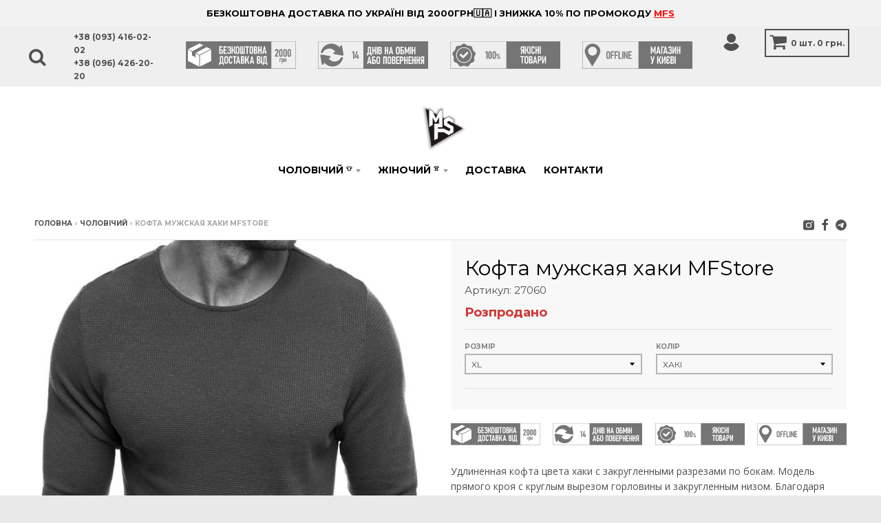

--- FILE ---
content_type: text/html; charset=UTF-8
request_url: https://mfs.ua/man/27060-kofta-muzhskaja-xaki-mfstore.html
body_size: 17627
content:
<!DOCTYPE html><!--[if lt IE 7]><html class="no-js lt-ie9 lt-ie8 lt-ie7" lang="uk-UA"><![endif]--><!--[if IE 7]><html class="no-js lt-ie9 lt-ie8" lang="uk-UA"><![endif]--><!--[if IE 8]><html class="no-js lt-ie9" lang="uk-UA"><![endif]--><!--[if IE 9 ]><html class="ie9 no-js"><![endif]--><!--[if (gt IE 9)|!(IE)]><!--><html class="no-js"><!--<![endif]--><head><meta charset="UTF-8"><meta name="viewport" content="width=device-width,initial-scale=1"><link rel="apple-touch-icon" sizes="76x76" href="/images/favicon-76x76.png"><link rel="icon" type="image/png" sizes="32x32" href="/images/favicon-32x32.ico"><link rel="icon" type="image/png" sizes="16x16" href="/images/favicon-16x16.ico"><link rel="manifest" href="/images/manifest.json"><link rel="mask-icon" href="/images/mfs-flaticon.svg" color="#5bbad5"><meta name="theme-color" content="#ffffff"><title>Купити Кофта мужская хаки MFStore в Києві</title><meta name="description" content=""><meta property="og:image" content="https://cdn.mfs.ua/cache/1/1516803405-zelenaya.jpg?w=575&amp;h=805&amp;fit=crop-center&amp;s=012ff36158aa097031c1fb7b2a732699"><meta property="og:title" content="Купити Кофта мужская хаки MFStore в Києві"><link href="/bundle/056279fe4bde2da22f1fb1a68383ceaa.css" rel="stylesheet"><link href="https://fonts.googleapis.com/css?family=Montserrat:400,700|Open+Sans+Condensed:300,300i|Open+Sans:400,400i,700,700i&amp;amp;subset=cyrillic&quot; rel=&quot;stylesheet" rel="stylesheet"><meta name="facebook-domain-verification" content="mmigh2ru14cp7xypsh2zm6nre381iz" /><!-- Facebook Pixel Code --><script>
!function(f,b,e,v,n,t,s)
{if(f.fbq)return;n=f.fbq=function(){n.callMethod?
n.callMethod.apply(n,arguments):n.queue.push(arguments)};
if(!f._fbq)f._fbq=n;n.push=n;n.loaded=!0;n.version='2.0';
n.queue=[];t=b.createElement(e);t.async=!0;
t.src=v;s=b.getElementsByTagName(e)[0];
s.parentNode.insertBefore(t,s)}(window,document,'script',
'https://connect.facebook.net/en_US/fbevents.js');
fbq('init', '1737006966568793');
const eid_view = Date.now() + '_' + Math.floor(Math.random() * 1000000);
fbq('track', 'PageView',  {}, {eventID: eid_view});
</script><noscript><img height="1" width="1" style="display:none" 
src="https://www.facebook.com/tr?id=1737006966568793&ev=PageView&noscript=1"/></noscript><!-- End Facebook Pixel Code --><script>
	(function(i,s,o,g,r,a,m){
	i["esSdk"] = r;
	i[r] = i[r] || function() {
		(i[r].q = i[r].q || []).push(arguments)
	}, a=s.createElement(o), m=s.getElementsByTagName(o)[0]; a.async=1; a.src=g;
	m.parentNode.insertBefore(a,m)}
	) (window, document, "script", "https://esputnik.com/scripts/v1/public/scripts?apiKey=eyJhbGciOiJSUzI1NiJ9.[base64].ZPMQ779qTdSkq6V8vL6FeYO-LapxL7kMWz-tkD0tJd7k9DoTXJ5aORm5jVCguezWg5SMvYiyY0Fvf77smcCjcg&domain=0F09BA5A-C79D-40C2-936D-B937A4AC0FE9", "es");
	es("pushOn");
      </script><!-- TikTok Pixel Code Start --><script>
!function (w, d, t) {
  w.TiktokAnalyticsObject=t;var ttq=w[t]=w[t]||[];ttq.methods=["page","track","identify","instances","debug","on","off","once","ready","alias","group","enableCookie","disableCookie","holdConsent","revokeConsent","grantConsent"],ttq.setAndDefer=function(t,e){t[e]=function(){t.push([e].concat(Array.prototype.slice.call(arguments,0)))}};for(var i=0;i<ttq.methods.length;i++)ttq.setAndDefer(ttq,ttq.methods[i]);ttq.instance=function(t){for(var e=ttq._i[t]||[],n=0;n<ttq.methods.length;n++)ttq.setAndDefer(e,ttq.methods[n]);return e},ttq.load=function(e,n){var r="https://analytics.tiktok.com/i18n/pixel/events.js",o=n&&n.partner;ttq._i=ttq._i||{},ttq._i[e]=[],ttq._i[e]._u=r,ttq._t=ttq._t||{},ttq._t[e]=+new Date,ttq._o=ttq._o||{},ttq._o[e]=n||{};n=document.createElement("script");n.type="text/javascript",n.async=!0,n.src=r+"?sdkid="+e+"&lib="+t;e=document.getElementsByTagName("script")[0];e.parentNode.insertBefore(n,e)};

  ttq.load('D2HH81BC77U67ECJC0FG');
  ttq.page();
}(window, document, 'ttq');
</script><!-- Stape Gateway TikTok Pixel Code End --></head><body class="template-product"><header class="promo-bar align-center size-default "><span class="promo-bar-text"><strong>БЕЗКОШТОВНА ДОСТАВКА ПО УКРАЇНІ ВІД 2000ГРН🇺🇦 І ЗНИЖКА 10% ПО ПРОМОКОДУ <a style="text-decoration: underline; color:red" href="/cart.html">MFS </a></span></strong></header><header class="util"><div class="header-wrapper"><div class="search-wrapper"><form id="w0" class="input-group search-bar" action="/search.html" method="get" role="search"><div class="icon-wrapper"><span class="icon-fallback-text"><span class="icon icon-search" aria-hidden="true"></span><span class="fallback-text">Пошук</span></span></div><div class="input-wrapper field-searchform-q required"><input type="search" id="searchform-q" class="input-group-field" name="SearchForm[q]" placeholder="Пошук" aria-required="true"></div><div class="button-wrapper"><span class="input-group-btn"><button type="submit" class="btn icon-fallback-text"><span class="icon icon-close" aria-hidden="true"></span><span class="fallback-text">Close menu</span></button></span></div></form></div><div class="wrapper"><div class="left-wrapper"><ul class="text-links"><li class="mobile-menu"><a href="#menu" class="toggle-menu menu-link"><span class="icon-text"><span class="icon icon-menu" aria-hidden="true"></span><span class="text" data-close-text="Close menu"></span></span></a></li><li><a href="#" class="search"><span class="icon-text"><span class="icon icon-search" aria-hidden="true"></span></span></a></li><li id="header-phone"><a href="tel:+380934160202"><strong>+38 (093) 416-02-02</strong></a><a href="tel:+380964262020"><strong>+38 (096) 426-20-20</strong></a></li></ul></div><div class="center-wrapper"><div class="inner-wrapper"><ul class="text-links"><li class="header-phone"><a href="tel:+380934160202"><strong>+38 (093) 416-02-02</strong></a><a href="tel:+380964262020"><strong>+38 (096) 426-20-20</strong></a></li></ul><ul class="delivery"><li class="price"><img src="/images/delivery.svg"></li><li class="everyday"><img src="/images/14.svg"></li><li class="quaranty"><img src="/images/100.svg"></li><li class="market"><img src="/images/offline.svg"></li></ul></div></div><div class="right-wrapper"><ul class="text-links"><li id="user" class="has-dropdown" aria-haspopup="true"><span class="icon-text"><span class="icon icon-user" aria-hidden="true"></span></span><ul class="dropdown" aria-hidden="true" role="menu"><li class="" role="menuitem"><a href="/login.html" tabindex="-1">Вхід</a><li class="" role="menuitem"><a href="/signup.html" tabindex="-1">Реєстрація</a></ul></li><li class="cart-button"><a href="/cart.html" id="CartButton"><span class="icon-fallback-text"><span class="icon icon-cart" aria-hidden="true"></span></span><span id="CartCount">0</span><span id="Measure">&nbsp;шт.&nbsp;</span><span id="CartCost" class="money">0 грн.</span></a><div class="cart-preview"><div class="cart-preview-title">Додано в кошик!</div><div class="product-container"><div class="box product"><figure><a href="#" class="product-image"></a><figcaption><a href="#" class="product-title"></a><ul class="product-variant options"></ul><span class="product-price price money"></span></figcaption></figure></div></div><div class="cart-preview-total"><div class="count plural">У вас <span class="item-count">0</span> товар(ів) у вашому кошику</div><div class="count singular">У вас <span class="item-count">0</span> товар(ів) у вашому кошику</div><div class="label">Разом</div><div class="total-price total"><span class="money">0 грн.</span></div></div><a href="/cart.html" class="button solid">Оформити замовлення</a><a href="#continue" class="button outline continue-shopping">Продовжити покупки</a></div></li></ul></div></div></div></header><div id="page"><header class="site-header" role="banner"><div class="wrapper"><div class="logo-nav-contain layout-vertical"><div class="logo-contain"><h1 class="site-logo has-image" itemscope itemtype="http://schema.org/Organization"><a href="https://mfs.ua" itemprop="url" class="logo-image"><img src="https://mfs.ua/images/logo-min.jpg?v=3" title="MFS"
                                 alt="Изображение MFS" itemprop="logo"></a></h1></div><nav class="nav-bar navbar-static-top" role="navigation"><ul class="site-nav"><li class="has-dropdown" aria-haspopup="true"><a href="/man/">Чоловічий <sup>👕</sup></a><ul class="dropdown" aria-hidden="true" role="menu"><li class="has-sub-dropdown" role="menuitem"><a href="/man/muzskaa-odezda/" tabindex="-1">Одяг <sup>👕</sup></a><ul class="sub-dropdown"><li class="has-sub-sub-dropdown" role="menuitem"><a tabindex="-2"  style='color: red'href="/man/muzskaa-odezda/kurtki/">Верхній <sup>sale</sup></a><ul class="sub-sub-dropdown"><li class="sub-sub-dropdown-item"><a  href="/man/muzskaa-odezda/kurtki/kosuxi/">Косухи <sup></sup></a></li><li class="sub-sub-dropdown-item"><a  href="/man/muzskaa-odezda/kurtki/bombery/">Бомбери <sup></sup></a></li><li class="sub-sub-dropdown-item"><a  href="/man/muzskaa-odezda/kurtki/vetrovki/">Вітровки <sup></sup></a></li><li class="sub-sub-dropdown-item"><a  href="/man/muzskaa-odezda/kurtki/puxoviki/">Пуховики <sup></sup></a></li><li class="sub-sub-dropdown-item"><a  href="/man/muzskaa-odezda/kurtki/palto/">Пальто <sup></sup></a></li><li class="sub-sub-dropdown-item"><a  href="/man/muzskaa-odezda/kurtki/parki/">Парки <sup></sup></a></li><li class="sub-sub-dropdown-item"><a  href="/man/muzskaa-odezda/kurtki/zheletki/">Жилетки <sup></sup></a></li></ul></li><li class="has-sub-sub-dropdown" role="menuitem"><a tabindex="-2"  style='color: black'href="/man/muzskaa-odezda/kofty/">Кофти <sup>new</sup></a><ul class="sub-sub-dropdown"><li class="sub-sub-dropdown-item"><a  href="/man/muzskaa-odezda/kofty/hudi/">Худі <sup></sup></a></li><li class="sub-sub-dropdown-item"><a  href="/man/muzskaa-odezda/kofty/svitshotu/">Світшоти <sup></sup></a></li><li class="sub-sub-dropdown-item"><a  href="/man/muzskaa-odezda/kofty/longslivy/">Лонгсліви <sup></sup></a></li><li class="sub-sub-dropdown-item"><a  href="/man/muzskaa-odezda/kofty/kardigany/">Кардигани <sup></sup></a></li></ul></li><li class="has-sub-sub-dropdown" role="menuitem"><a tabindex="-2"  style='color: red'href="/man/muzskaa-odezda/futbolki/">Футболки <sup>sale</sup></a><ul class="sub-sub-dropdown"><li class="sub-sub-dropdown-item"><a  href="/man/muzskaa-odezda/futbolki/kimono-colovici/">Кімоно <sup></sup></a></li><li class="sub-sub-dropdown-item"><a  href="/man/muzskaa-odezda/futbolki/futbolki-s-printom/">Принтовані <sup></sup></a></li><li class="sub-sub-dropdown-item"><a  href="/man/muzskaa-odezda/futbolki/long/">Подовжені <sup></sup></a></li><li class="sub-sub-dropdown-item"><a  href="/man/muzskaa-odezda/futbolki/oversize/">Оверсайз <sup></sup></a></li><li class="sub-sub-dropdown-item"><a  href="/man/muzskaa-odezda/futbolki/bazovie/">Базові <sup></sup></a></li><li class="sub-sub-dropdown-item"><a  href="/man/muzskaa-odezda/futbolki/polo-f/">Поло <sup></sup></a></li><li class="sub-sub-dropdown-item"><a  href="/man/muzskaa-odezda/futbolki/majki/">Майки <sup></sup></a></li></ul></li><li class="sub-dropdown-item"><a style="color: red"href="/man/muzskaa-odezda/shorty/">Шорти <sup>sale</sup></a></li><li class="has-sub-sub-dropdown" role="menuitem"><a tabindex="-2"  style='color: black'href="/man/muzskaa-odezda/shtany/">Штани <sup>new</sup></a><ul class="sub-sub-dropdown"><li class="sub-sub-dropdown-item"><a  href="/man/muzskaa-odezda/shtany/sportivyne/">Спортивні <sup></sup></a></li><li class="sub-sub-dropdown-item"><a  href="/man/muzskaa-odezda/shtany/kargo-muzskie/">Карго <sup>new</sup></a></li><li class="sub-sub-dropdown-item"><a  href="/man/muzskaa-odezda/shtany/man-shtany-galife/">Галіфе <sup></sup></a></li><li class="sub-sub-dropdown-item"><a  href="/man/muzskaa-odezda/shtany/brjuki/">Брючні <sup></sup></a></li></ul></li><li class="sub-dropdown-item"><a style="color: black"href="/man/muzskaa-odezda/dzhinsy/">Джинси <sup></sup></a></li><li class="sub-dropdown-item"><a style="color: black"href="/man/muzskaa-odezda/dzhoggery/">Джоггери <sup></sup></a></li><li class="sub-dropdown-item"><a style="color: red"href="/man/muzskaa-odezda/kostjumy/">Костюми <sup>sale</sup></a></li><li class="sub-dropdown-item"><a style="color: black"href="/man/muzskaa-odezda/mantii/">Мантії <sup>new</sup></a></li><li class="sub-dropdown-item"><a style="color: black"href="/man/muzskaa-odezda/rubashki/">Сорочки <sup></sup></a></li><li class="sub-dropdown-item"><a style="color: black"href="/man/muzskaa-odezda/kombinezonu/">Комбінезони <sup></sup></a></li></ul></li><li class="has-sub-dropdown" role="menuitem"><a href="/man/muzskie-aksessuary/" tabindex="-1">Аксесуари <sup>🎒</sup></a><ul class="sub-dropdown"><li class="sub-dropdown-item"><a style="color: black"href="/man/muzskie-aksessuary/kepki/">Кепки <sup></sup></a></li><li class="sub-dropdown-item"><a style="color: black"href="/man/muzskie-aksessuary/braslety/">Браслети <sup></sup></a></li><li class="sub-dropdown-item"><a style="color: black"href="/man/muzskie-aksessuary/colovici-pidviski/">Підвіски <sup></sup></a></li><li class="sub-dropdown-item"><a style="color: black"href="/man/muzskie-aksessuary/muzhskie-remni/">Ремені <sup></sup></a></li><li class="sub-dropdown-item"><a style="color: black"href="/man/muzskie-aksessuary/muzhskie-sumki/">Сумки <sup></sup></a></li><li class="sub-dropdown-item"><a style="color: black"href="/man/muzskie-aksessuary/muzhskie-bananki/">Бананки <sup></sup></a></li><li class="sub-dropdown-item"><a style="color: black"href="/man/muzskie-aksessuary/muzhskie-rjukzaki/">Рюкзаки <sup></sup></a></li><li class="sub-dropdown-item"><a style="color: black"href="/man/muzskie-aksessuary/shapki-unisex/">Шапки <sup></sup></a></li></ul></li><li class="" role="menuitem"><a style='color: darkgreen' href="/man/novinki/" tabindex="-1">Новинки <sup>new</sup></a></li><li class="" role="menuitem"><a style='color: red' href="/man/rasprodazha/" tabindex="-1">Розпродаж <sup></sup></a></li></ul></li><li class="has-dropdown" aria-haspopup="true"><a href="/women/">Жіночий <sup>👚</sup></a><ul class="dropdown" aria-hidden="true" role="menu"><li class="has-sub-dropdown" role="menuitem"><a href="/women/zenskaa-odezda/" tabindex="-1">Одяг <sup></sup></a><ul class="sub-dropdown"><li class="sub-dropdown-item"><a style="color: black"href="/women/zenskaa-odezda/kurtki-woman/">Верхній <sup></sup></a></li><li class="sub-dropdown-item"><a style="color: black"href="/women/zenskaa-odezda/kostjumy-woman/">Костюми <sup></sup></a></li><li class="sub-dropdown-item"><a style="color: black"href="/women/zenskaa-odezda/futbolki-woman/">Футболки <sup></sup></a></li><li class="sub-dropdown-item"><a style="color: black"href="/women/zenskaa-odezda/kofty-woman/">Кофти <sup></sup></a></li><li class="sub-dropdown-item"><a style="color: black"href="/women/zenskaa-odezda/topy/">Топи <sup></sup></a></li><li class="sub-dropdown-item"><a style="color: black"href="/women/zenskaa-odezda/bodi/">Боді <sup></sup></a></li><li class="sub-dropdown-item"><a style="color: black"href="/women/zenskaa-odezda/shtanu/">Штани <sup></sup></a></li><li class="sub-dropdown-item"><a style="color: black"href="/women/zenskaa-odezda/jubki-woman/">Спідниці <sup></sup></a></li><li class="sub-dropdown-item"><a style="color: black"href="/women/zenskaa-odezda/rubaski/">Сорочки <sup></sup></a></li><li class="sub-dropdown-item"><a style="color: black"href="/women/zenskaa-odezda/shorty-woman/">Шорти <sup></sup></a></li><li class="sub-dropdown-item"><a style="color: black"href="/women/zenskaa-odezda/kombinezony/">Комбінезони <sup></sup></a></li></ul></li><li class="has-sub-dropdown" role="menuitem"><a href="/women/zenskie-aksessuary/" tabindex="-1">Аксесуари <sup></sup></a><ul class="sub-dropdown"><li class="sub-dropdown-item"><a style="color: black"href="/women/zenskie-aksessuary/kepky/">Кепки <sup></sup></a></li><li class="sub-dropdown-item"><a style="color: black"href="/women/zenskie-aksessuary/zhenskie-sumki/">Сумки <sup></sup></a></li><li class="sub-dropdown-item"><a style="color: black"href="/women/zenskie-aksessuary/zhenskie-bananki/">Бананки <sup></sup></a></li><li class="sub-dropdown-item"><a style="color: black"href="/women/zenskie-aksessuary/rjukzaki/">Рюкзаки <sup></sup></a></li><li class="sub-dropdown-item"><a style="color: black"href="/women/zenskie-aksessuary/brasleti/">Браслети <sup></sup></a></li><li class="sub-dropdown-item"><a style="color: black"href="/women/zenskie-aksessuary/podveski/">Підвіски <sup></sup></a></li><li class="sub-dropdown-item"><a style="color: black"href="/women/zenskie-aksessuary/zhenskie-remni/">Ремені <sup></sup></a></li></ul></li><li class="" role="menuitem"><a style='color: darkgreen' href="/women/novinki/" tabindex="-1">Новинки <sup>new</sup></a></li><li class="" role="menuitem"><a style='color: red' href="/women/rasprodazha/" tabindex="-1">Розпродаж <sup></sup></a></li></ul></li><li><a href="/delivery.html">Доставка</a></li><li><a href="/contact-us.html">Контакти</a></li></ul></nav></div></div><div id="newsletter-offer" class="offer-banner style-overlay" data-visitor="false" data-offer-enable="true"><div class="wrapper"><div class="offer-close"><span class="icon-text"><span class="icon icon-close" aria-hidden="true"></span><span class="text">Close</span></span></div><div class="offer-container"><div class="offer-message"><p><meta charset="utf-8"><span>Прокачай себя персональными скидками, оставь почту и получай предложения прямо сейчас!</span></p></div><div class="offer-email"><form id="contact_form" class="contact-form"
                              accept-charset="UTF-8"><input type="hidden" value="customer" name="form_type"/><input
                                    type="hidden" name="utf8" value="✓"/><input type="hidden" name="contact[tags]" value="prospect, email subscribe"><div class="input-row"><div class="input-wrapper"><input type="email" name="contact[email]" id="email"
                                           placeholder="email@example.com" required
                                           class="input-group-field"></div></div><div class="input-row"><div class="button-wrapper"><button class="btn offer-close">Нет, спасибо</button><button type="submit" id="subscribe" class="btn" onClick="dataLayer.push({'event': 'offer-email-discont'});" disabled>Прокачаться</button></div></div></form></div></div></div></div></header><main class="main-content" role="main"><section class="single-product off" itemscope itemtype="http://schema.org/Product"><meta itemprop="name" content="Кофта мужская хаки MFStore"><meta itemprop="url" content="https://mfs.ua/man/27060-kofta-muzhskaja-xaki-mfstore.html"><meta itemprop="image"
          content="https://cdn.mfs.ua/source/1/1516803405-zelenaya.jpg"><div class="wrapper"><div id="modal-accept" class="offer-banner style-overlay" data-visitor="true"><div class="wrapper"><div class="offer-close"><span class="icon-text"><span class="icon icon-close" aria-hidden="true"></span><span class="text">Close</span></span></div><div class="offer-container"><div class="offer-message"><h4>Умови угоди</h4></div><div class="offer-email"><p>Договір купівлі - продажу</p><p>Цей договір, в якому одна сторона  магазин MFS, (надалі – Продавець) з одного боку, і будь-яка особа, яка прийняла (акцептувала) дану пропозицію (надалі – Покупець), з іншого боку, далі разом — Сторони, уклали даний договір (далі — Договір) купівлі-продажу Товарів, фотографії яких розміщені у відповідному розділі сайту http://MFS.ua.</p><p> </p><p>1. ЗАГАЛЬНІ ПОЛОЖЕННЯ.</p><p>1.1. Договірні відносини між Продавцем і Покупцем оформляються на Веб-сайті http://MFS.ua. Натискання в інтернет-ресурсі на сторінці оформлення Замовлення кнопки  «Оформить заказ», означає, що Покупець , згідно чинного українського законодавства, взяв до виконання умови Договору, які вказані нижче.</p><p>1.2.  При повній згоді з даним Договором Покупець приймає умови та порядок оформлення замовлення, оплати та доставки товару Продавцем, відповідальності за недобросовісне Замовлення і за невиконання умов цього Договору.</p><p>1.3. Даний Договір набуває чинності з моменту натискання на кнопку «Оформить заказ», яким Покупець надає згоду здійснити покупку наявного у Продавця Товару та діє до моменту отримання Покупцем Товару від Продавця і повного розрахунку з ним.</p><p>2. ТЕРМІНИ І ВИЗНАЧЕННЯ</p><p>«Акцепт» - прийняття Покупцем пропозиції Продавця щодо придбання Товару, зображення якого розміщено на Веб-сайті Продавця, шляхом додавання його у віртуальний кошик та відправлення Замовлення.</p><p>«Товар» - предмет торгівлі (виріб, модель, аксесуар, комплектуючі та супровідні предмети, будь-які інші предмети торгівлі), щодо придбання якого на Веб-сайті Продавця.</p><p>«Покупець» - будь-яка дієздатна фізична особа, згідно чинного українського законодавства, що відвідали Веб-сайт http://MFS.ua, та мають намір придбати той чи інший Товар.</p><p>«Замовлення» - належно оформлена та розміщена на Веб-сайті заявка Покупця на купівлю Товарів, що адресується Продавцю.</p><p>«Законодавство» - чинне законодавство України, яке може бути застосоване до правовідносин, пов'язаних з виконанням та/або які виходять з виконання описаних в цьому Договорі зобов'язань.</p><p>«Істотний недолік Товару» – недолік, який робить неможливим чи недопустимим використання товару відповідно до його цільового призначення, виник з вини виробника (Продавця), після його усунення проявляється знову з незалежних від споживача причин.</p><p>3. ПРЕДМЕТ ДОГОВОРУ.</p><p>3.1. Продавець зобов’язується на умовах та в порядку, визначених цим Договором продати Товар на основі Замовлення, оформленого Покупцем на відповідній сторінці Веб-сайту http://MFS.ua, а Покупець зобов’язується на умовах та в порядку, визначених цим Договором, придбати Товар і сплатити за нього кошти.</p><p>3.2. Продавець гарантує, що Товар не переданий в заставу, не є предметом спору, не перебуває під арештом , а також на нього відсутні будь-які права третіх осіб.</p><p>3.3. Продавець та Покупець підтверджують, що чинний Договір не є фіктивною чи удаваною угодою або угодою, укладеною під впливом тиску чи обману.</p><p>3.4. Продавець підтверджує, що має всі необхідні дозволи на здійснення господарської діяльності, які регулюють сферу правовідносин, що виникають ті діють в процесі виконання цього Договору, а також гарантує, що має право на виробництво та/або реалізацію товару без будь-яких обмежень, у відповідності з вимогами діючого законодавства України, та зобов’язується нести відповідальність у випадку порушення прав Покупця в процесі виконання цього Договору та реалізації Товару.</p><p>4. ПРАВА ТВ ОБОВЯЗКИ ПРОДАВЦЯ.</p><p>4.1. Продавець зобов’язаний:</p><p>- виконувати умови даного Договору;</p><p>- виконувати замовлення Покупця в разі надходження оплати від Покупця;</p><p>- передати Покупцю Товар згідно з вибраним зразком на відповідній сторінці Веб-сайту,  оформленим Замовленням і умовами даного Договору;</p><p>- перевірити якісні і кількісні характеристики Товару під час його пакування на складі;</p><p>- своєчасно повідомляти Покупця, про доставку його попереднього замовлення;</p><p>4.2. Продавець має право:</p><p>- в односторонньому порядку призупинити надання послуг за цим Договором у випадку порушення Покупцем умов цього Договору.</p><p>5. ПРАВА ТА ОБОВЯЗКИ ПОКУПЦЯ</p><p>5.1. Покупець зобов’язаний:</p><p>- своєчасно cплатити і отримати замовлення на умовах цього Договору;</p><p>- ознайомитись з інформацією про Товар, яка розміщена на сайті Продавця;</p><p>- при отриманні Товару у особи, що здійснила його доставку, впевнитися у цілісності та комплектності Товару шляхом огляду вмісту упаковки. У випадку виявлення пошкоджень чи неповної комплектації Товару – зафіксувати їх в акті, який разом із Покупцем повинна підписати особа, яка здійснила його доставку Покупцеві.</p><p>5.2. Покупець має право:</p><p>- оформити замовлення на відповідній сторінці Веб-сайту http://MFS.ua</p><p>- вимагати від Продавця виконання умов цього Договору.</p><p>6. ПОРЯДОК ОФОРМЛЕННЯ ЗАМОВЛЕННЯ.</p><p>6.1. Покупець самостійно оформлює Замовлення на відповідній сторінці Веб-сайту шляхом додавання Товарів у віртуальний кошик за допомогою натискання кнопки “Добавить в корзину”, або зробивши замовлення по електронній пошті, чи за номером телефону, вказаному в розділі контактів Веб-сайту http:// MFS.ua</p><p>6.2. Строк формування Замовлення:</p><p>1. Товари на замовлення – від 5 до 10 днів.</p><p>2. Товар, що є в наявності – від 1 до 3 днів.</p><p> В разі, якщо Замовлення відправлено у вихідний або святковий день, строк формування починається з першого після вихідного робочого дня.</p><p>7. ЦІНА ДОГОВОРУ І ПОРЯДОК ОПЛАТИ.</p><p>7.1. Ціна кожного окремого Товару визначається Продавцем та зазначається на відповідній сторінці Веб-сайту. Ціна Договору визначається шляхом додавання цін всіх обраних Товарів поміщених у віртуальний кошик та ціни доставки, яка визначається в залежності від способу доставки відповідно до умов розділу 8 цього Договору.</p><p>7.2. Вартість Замовлення може змінюватись в залежності від ціни, кількості чи номенклатури товару.</p><p></p><p>7.3. Покупець може оплатити Замовлення наступним чином:</p><p>1) Накладним платежем при отриманні Замовлення в представництві служби доставки ТОВ «Нова Пошта».</p><p>2) При отриманні товару в магазині Продавця.</p><p>8. УМОВИ ДОСТАВКИ ТОВАРУ.</p><p>8.1 Покупець отримує Товар за допомогою доставки, або отримує його особисто. Порядок оплати та отримання зазначений на відповідній сторінці Веб-сайту  http://МFS.ua</p><p>8.2. При доставці товарів в інші міста України, що виконується іншими Службами доставки (далі Компаніями-перевізниками) Покупець у повному обсязі і беззастережно погоджується з Правилами перевезення вантажів цими Компаніями-перевізниками.</p><p>8.3. Факт отримання товару та відсутність претензій до якості товару, який доставляється Компаніями-перевізниками, Покупець підтверджує власним розписом у товаро-транспортній накладній, декларації Компанії-перевізника, або у видатковій накладній при отриманні товару. Зі свого боку, Продавець гарантує відвантаження товару Компанії-перевізнику у кількості, зазначеній і оплаченій Покупцем, в комплектності згідно специфікації цього товару і в належному (робочому) стані і якості.</p><p>8.4. У разі відсутності Покупця за адресою доставки, вказаної Покупцем в заявці або відмови Покупця від отримання Товару з необґрунтованих причини, при доставці кур'єром Компанії-перевізника, товар повертається в продавцю. Оплата за послуги Компанії-перевізника вираховується із покупця.</p><p>Всі питання, що виникли в процесі оплати і отримання Товару, Покупець може з'ясувати за контактними даними в розділі Контакти</p><p>9. УМОВИ ПОВЕРНЕННЯ ТОВАРУ.</p><p>9.1. При отриманні Товару на складі перевізника, від кур’єра або Продавця, Покупець зобов’язаний перевірити зовнішню цілісність упаковки, після чого відкрити її та безпосередньо пересвідчитися у належному зовнішньому стані Товару (відсутності механічних пошкоджень) та повноті його комплектності.</p><p>9.2. У випадку наявності хоча б одного з перерахованих недоліків, Покупець зобов’язаний зафіксувати його у складеному акті довільної форми. Акт повинен бути підписаний Покупцем та особою, що здійснила доставку Товару або Продавцем.</p><p>9.3. У випадку, коли товар замовлений та доставлений з наявного в магазині, але з будь-яких причин не підходить Покупцеві, він має право:</p><p>1. Вибрати інший товар з наявного в магазині.</p><p>2. Повернути товар протягом 14 днів.</p><p>9.4. Сторони погодили, що у випадку недотримання обов'язкових вимог вказаної процедури, визнається отримання Покупцем Товару у належному стані – без будь-яких механічних пошкоджень та у повній комплектності.</p><p>10. ВІДПОВІДАЛЬНІСТЬ СТОРІН ТА ВИРІШЕННЯ СПОРІВ.</p><p>10.1. Сторони відповідають за невиконання або неналежне виконання умов цього Договору в порядку, передбаченому цим Договором і чинним законодавством України.</p><p>10.2. У разі виникнення спорів, пов'язаних з виконанням Сторонами цього Договору, підлягають вирішенню шляхом переговорів між Сторонами.</p><p>11. ФОРС-МАЖОРНІ ОБСТАВИНИ.</p><p>11.1. Сторони не несуть відповідальності за невиконання будь-якого зі своїх зобов'язань, за винятком зобов'язань по оплаті, якщо доведуть, що таке невиконання було викликано форс-мажорними обставинами, тобто подіями або обставинами, дійсно знаходяться поза контролем такої Сторони, настали після укладення цього Договору, що носять непередбачений і невідворотний характер.</p><p>До форс-мажорних обставин належать, зокрема, природні катаклізми, страйки, пожежі, повені, вибухи, обмерзання, війни (як оголошені, так і неоголошені), заколоти, загибель товару, затримки перевізників, викликані аваріями або несприятливими погодними умовами, небезпеки і випадковості на морі, ембарго, катастрофи, обмеження, що накладаються державними органами (включаючи розподілу, пріоритети, офіційні вимоги, квоти і ціновий контроль), якщо ці обставини безпосередньо вплинули на виконання цього Договору.</p><p>11.2. Сторона, для якої стало неможливим виконання зобов'язань за цим Договором через настання форс-мажорних обставин, повинна негайно інформувати іншу Сторону в письмовому вигляді або телефонним зв'язком про виникнення вищевказаних обставин.</p><p>11.3. Час, який потрібен Сторонам для виконання своїх зобов'язань за цим Договором, буде продовжено на будь-який термін, протягом якого було відкладено виконання через перерахованих обставин.</p><p>11.4. Якщо через дію обставин непереборної сили невиконання зобов’язань за цим Договором триває більше трьох місяців, кожна із Сторін має право розірвати цей Договір в односторонньому порядку, письмово повідомивши про це іншу сторону.</p><p>Незважаючи на настання форс-мажору, перед припиненням цього Договору внаслідок форс-мажорних обставин Сторони здійснюють остаточні взаєморозрахунки.</p><p>12. ІНШІ УМОВИ ДОГОВОРУ.</p><p>12.1. Інформація, що надається Покупцем є конфіденційною. Інформація про Покупця використовується виключно в цілях виконання його Замовлення (відправлення повідомлення Продавцю про замовлення Товару, надсилання рекламних повідомлень і т.д.).</p><p>12.2. Власним акцептування Договору або реєстрацією на Веб-сайті http:// MFS.ua/ (заповнення реєстраційної анкети) Покупець добровільно надає згоду на збір та обробку власних персональних даних з наступною метою: дані, що стають відомі використовуватимуться в комерційних цілях, в тому числі для обробки замовлень на придбання товарів, отримання інформації про замовлення, надсилання телекомунікаційними засобами зв’язку (електронною поштою, мобільним зв’язком) рекламних та спеціальних пропозицій, інформації про акції, розіграші або будь-якої іншої інформації про діяльність Веб-сайту http://MFS.ua/.</p><p>Для цілей, передбачених цим пунктом, Покупцю мають право направлятися листи, повідомлення та матеріали на поштову адресу, e-mail Покупця, а також відправлятися sms-повідомлення, здійснюватися дзвінки на вказаний в анкеті телефонний номер.</p><p>12.3. Покупець дає право здійснювати обробку його персональних даних, у тому числі: поміщати персональні дані в бази даних (без додаткового повідомлення про це), здійснювати довічне зберігання даних, їх накопичення, оновлення, зміну (у міру необхідності). Продавець бере на себе зобов'язання забезпечити захист даних від несанкціонованого доступу третіх осіб, не поширювати і не передавати дані будь-якій третій стороні (крім передачі даних пов'язаним особам, комерційним партнерам, особам, уповноваженим Продавцем на здійснення безпосередньої обробки даних для зазначених цілей, а також на обов'язковий запит компетентного державного органу).</p><p>12.4. У випадку небажання отримувати розсилку, Покупець має право звернутися до Продавця, написавши заяву про відмову від отримання рекламних матеріалів, надіславши його на поштову або електронну адресу.</p><p>12.5. Продавець не несе відповідальність за зміст і правдивість інформації, що надається Покупцем при оформленні замовлення. Покупець несе відповідальність за достовірність вказаної при оформленні замовлення інформації.</p><div class="input-row"><div class="button-wrapper"><button class="btn" id="yes-accept">Приймаю</button></div></div></div></div></div></div><div id="ModalBuyIn1Click" class="offer-banner style-overlay" data-visitor="true"><div class="wrapper"><div class="offer-close"><span class="icon-text"><span class="icon icon-close" aria-hidden="true" style="top: 5px;right: 5px;"></span><span class="text">Close</span></span></div><div class="offer-container"><div class="offer-message"><h4>Купити Кофта мужская хаки MFStore в 1 клік</h4></div><div class="offer-email"><form id="FormBuyIn1Click" class="contact-form" action="/catalog/frontend/one-click" method="post"><input type="hidden" id="buyinoneclick-product_option" class="input-wrapper" name="BuyInOneClick[product_option]"><input type="hidden" id="buyinoneclick-quantity" class="input-wrapper" name="BuyInOneClick[quantity]" value="1"><input type="hidden" id="buyinoneclick-product_id" class="input-wrapper" name="BuyInOneClick[product_id]" value="16825"><input type="hidden" id="buyinoneclick-email" class="input-wrapper" name="BuyInOneClick[email]" value="order@mfs.ua"><div class="input-row"><div class="error-summary" style="display:none"><p>Будь ласка, виправте наступні помилки:</p><ul></ul></div><div class="input-wrapper"><input type="text" id="buyinoneclick-phone" class="input-group-field" name="BuyInOneClick[phone]" placeholder="Телефон" aria-required="true" data-plugin-inputmask="inputmask_cd395fd8"><input type="text" id="buyinoneclick-fio" class="input-group-field" name="BuyInOneClick[fio]" placeholder="П.І.Б." aria-required="true"><input type="hidden" name="BuyInOneClick[accept]" value="0"><label><input type="checkbox" id="buyinoneclick-accept" name="BuyInOneClick[accept]" value="1" checked> Приймаю <a href="#" id="call-modal-accept">Умови угоди</label></div><i class="send"></i><div class="button-wrapper" data-id="16825"><button type="submit" class="btn" onclick="fbq(&#039;track&#039;, &#039;InitiateCheckout&#039;, {&#039;contents&#039;: [{&#039;content_id&#039;: &#039;16825&#039;, &#039;quantity&#039;: 1, &#039;item_price&#039;: 0}], &#039;content_ids&#039;: [&#039;16825&#039;], &#039;content_type&#039;: &#039;product&#039;, &#039;num_items&#039;: 1, value: 0, currency: &#039;UAH&#039;}, {eventID: &#039;1768877931_267939&#039;});ttq.track(&#039;InitiateCheckout&#039;, { &#039;contents&#039;: [{&#039;content_id&#039;: &#039;16825&#039;, &#039;quantity&#039;: 1, &#039;item_price&#039;: 0}], &#039;content_ids&#039;: [&#039;16825&#039;], &#039;content_type&#039;: &#039;product&#039;, &#039;num_items&#039;: 1, value: 0, currency: &#039;UAH&#039; }, {event_id: &#039;1768877931_267939&#039;} );">купити в 1 клік</button></div></div></form></div></div></div></div><header class="content-util"><nav class="breadcrumb" role="navigation" aria-label="breadcrumbs"><a href="https://mfs.ua">Головна</a><span aria-hidden="true">&rsaquo;</span><a href="/man/">Чоловічий</a><span aria-hidden="true">&rsaquo;</span><span>Кофта мужская хаки MFStore</span></nav><ul class="social-icons"><li><a target="_blank" title="mfs.ua" href="https://www.instagram.com/mfs.ua/"><span class="icon-fallback-text"><span class="icon icon-instagram" aria-hidden="true"></span><span class="fallback-text">Instagram</span></span></a></li><li><a target="_blank" title="MFS.ua" href="https://www.facebook.com/mfs.store"><span class="icon-fallback-text"><span class="icon icon-facebook" aria-hidden="true"></span><span class="fallback-text">Facebook</span></span></a></li><li><a target="_blank" title="MFS.UA" href="https://t.me/mfs_online"><span class="icon-fallback-text"><span class="icon icon-telegram" aria-hidden="true"></span><span class="fallback-text">Telegram</span></span></a></li></ul><div class="category-carousel" data-slider-delay="false"><div class="wrapper"><div class="js-flickity" data-flickity-options='{
             "groupCells": true,
             "initialIndex": 1,
             "cellAlign": "left",
             "pageDots": false,
             "contain": true
        }'><div class="carousel-cell selected"><span>Чоловічий</span><sup></sup></div><div class="carousel-cell"><a href="/women/" ><span>Жіночий</span><sup></sup></a></div></div></div></div></header><div class="grid"><div class="product-images"><div class="images-container"><div class="featured " id="ProductPhoto"><div class="featured-container featured-zoom"><a href="https://cdn.mfs.ua/cache/1/1516803405-zelenaya.jpg?w=1076&amp;h=1076&amp;fit=contain&amp;s=033d1be6fa4e99ccb37d017deb94263f"
                               data-position="0"><img src="https://cdn.mfs.ua/cache/1/1516803405-zelenaya.jpg?w=575&amp;h=805&amp;fit=crop-center&amp;s=012ff36158aa097031c1fb7b2a732699"
                                     title="Кофта мужская хаки MFStore"
                                     alt="Изображение Кофта мужская хаки MFStore" id="ProductPhotoImg"></a></div></div><div class="thumbnails"><ul id="ProductThumbs"><li><a href="https://cdn.mfs.ua/cache/1/1516803405-zelenaya.jpg?w=1076&amp;h=1076&amp;fit=contain&amp;s=033d1be6fa4e99ccb37d017deb94263f" title="Кофта мужская хаки MFStore"
                                       class="active" data-position="0"><img src="https://cdn.mfs.ua/cache/1/1516803405-zelenaya.jpg?w=108&amp;h=150&amp;fit=crop-center&amp;s=333eb2f940d9ad4e82031e4a1ae0fcf4"
                                             data-img="https://cdn.mfs.ua/cache/1/1516803405-zelenaya.jpg?w=575&amp;h=805&amp;fit=crop-center&amp;s=012ff36158aa097031c1fb7b2a732699"
                                             data-highres="https://cdn.mfs.ua/cache/1/1516803405-zelenaya.jpg?w=1076&amp;h=1076&amp;fit=contain&amp;s=033d1be6fa4e99ccb37d017deb94263f" title="Кофта мужская хаки MFStore"
                                             alt="Изображение Кофта мужская хаки MFStore"></a></li><li><a href="https://cdn.mfs.ua/cache/1/1516803405pol_pl_ATHLETIC-1165-BLUZA-MESKA-KHAKI-17341_2.jpg?w=1076&amp;h=1076&amp;fit=contain&amp;s=293b576bcd052c8dbd20b9e5e6df8bf7" title="Кофта мужская хаки MFStore"
                                       data-position="1"><img src="https://cdn.mfs.ua/cache/1/1516803405pol_pl_ATHLETIC-1165-BLUZA-MESKA-KHAKI-17341_2.jpg?w=108&amp;h=150&amp;fit=crop-center&amp;s=1427d7acba857ce3318855fb3f7f7ed2"
                                             data-img="https://cdn.mfs.ua/cache/1/1516803405pol_pl_ATHLETIC-1165-BLUZA-MESKA-KHAKI-17341_2.jpg?w=575&amp;h=805&amp;fit=crop-center&amp;s=255c2e6aba25deca3bdb0ecfd3721fe6"
                                             data-highres="https://cdn.mfs.ua/cache/1/1516803405pol_pl_ATHLETIC-1165-BLUZA-MESKA-KHAKI-17341_2.jpg?w=1076&amp;h=1076&amp;fit=contain&amp;s=293b576bcd052c8dbd20b9e5e6df8bf7" title="Кофта мужская хаки MFStore"
                                             alt="Изображение Кофта мужская хаки MFStore"></a></li><li><a href="https://cdn.mfs.ua/cache/1/1516803405pol_pl_ATHLETIC-1165-BLUZA-MESKA-KHAKI-17341_4.jpg?w=1076&amp;h=1076&amp;fit=contain&amp;s=90c9534df1075d354ef9244daf3adf9a" title="Кофта мужская хаки MFStore"
                                       data-position="2"><img src="https://cdn.mfs.ua/cache/1/1516803405pol_pl_ATHLETIC-1165-BLUZA-MESKA-KHAKI-17341_4.jpg?w=108&amp;h=150&amp;fit=crop-center&amp;s=6efc106165ebd9dfb0f6840050f1bbe3"
                                             data-img="https://cdn.mfs.ua/cache/1/1516803405pol_pl_ATHLETIC-1165-BLUZA-MESKA-KHAKI-17341_4.jpg?w=575&amp;h=805&amp;fit=crop-center&amp;s=225ae752b406b0faabf4df03d6e28870"
                                             data-highres="https://cdn.mfs.ua/cache/1/1516803405pol_pl_ATHLETIC-1165-BLUZA-MESKA-KHAKI-17341_4.jpg?w=1076&amp;h=1076&amp;fit=contain&amp;s=90c9534df1075d354ef9244daf3adf9a" title="Кофта мужская хаки MFStore"
                                             alt="Изображение Кофта мужская хаки MFStore"></a></li><li><a href="https://cdn.mfs.ua/cache/1/1516803405pol_pl_ATHLETIC-1165-BLUZA-MESKA-KHAKI-17341_3.jpg?w=1076&amp;h=1076&amp;fit=contain&amp;s=2bb55273e70dc2b9bd61de6d04affdab" title="Кофта мужская хаки MFStore"
                                       data-position="3"><img src="https://cdn.mfs.ua/cache/1/1516803405pol_pl_ATHLETIC-1165-BLUZA-MESKA-KHAKI-17341_3.jpg?w=108&amp;h=150&amp;fit=crop-center&amp;s=765826ade6f4377e4cc0ad9a768f0f9b"
                                             data-img="https://cdn.mfs.ua/cache/1/1516803405pol_pl_ATHLETIC-1165-BLUZA-MESKA-KHAKI-17341_3.jpg?w=575&amp;h=805&amp;fit=crop-center&amp;s=072584526013ee9e53cb75750b4a3360"
                                             data-highres="https://cdn.mfs.ua/cache/1/1516803405pol_pl_ATHLETIC-1165-BLUZA-MESKA-KHAKI-17341_3.jpg?w=1076&amp;h=1076&amp;fit=contain&amp;s=2bb55273e70dc2b9bd61de6d04affdab" title="Кофта мужская хаки MFStore"
                                             alt="Изображение Кофта мужская хаки MFStore"></a></li><li><a href="https://cdn.mfs.ua/cache/1/1516803405pol_pl_ATHLETIC-1165-BLUZA-MESKA-KHAKI-17341_6.jpg?w=1076&amp;h=1076&amp;fit=contain&amp;s=dcdd5387289c0920c33808fbe2d89b5e" title="Кофта мужская хаки MFStore"
                                       data-position="4"><img src="https://cdn.mfs.ua/cache/1/1516803405pol_pl_ATHLETIC-1165-BLUZA-MESKA-KHAKI-17341_6.jpg?w=108&amp;h=150&amp;fit=crop-center&amp;s=5c85643d5c577d76b49f2fc9cd6f4041"
                                             data-img="https://cdn.mfs.ua/cache/1/1516803405pol_pl_ATHLETIC-1165-BLUZA-MESKA-KHAKI-17341_6.jpg?w=575&amp;h=805&amp;fit=crop-center&amp;s=a09e0aae69a3cf29967e58d82a14664d"
                                             data-highres="https://cdn.mfs.ua/cache/1/1516803405pol_pl_ATHLETIC-1165-BLUZA-MESKA-KHAKI-17341_6.jpg?w=1076&amp;h=1076&amp;fit=contain&amp;s=dcdd5387289c0920c33808fbe2d89b5e" title="Кофта мужская хаки MFStore"
                                             alt="Изображение Кофта мужская хаки MFStore"></a></li><li><a href="https://cdn.mfs.ua/cache/1/1516803405pol_pl_ATHLETIC-1165-BLUZA-MESKA-KHAKI-17341_5.jpg?w=1076&amp;h=1076&amp;fit=contain&amp;s=95d36316384b0dcbe8d8fe9500d07ec1" title="Кофта мужская хаки MFStore"
                                       data-position="5"><img src="https://cdn.mfs.ua/cache/1/1516803405pol_pl_ATHLETIC-1165-BLUZA-MESKA-KHAKI-17341_5.jpg?w=108&amp;h=150&amp;fit=crop-center&amp;s=2c3a9881889d0b2ea6b0c1ebc6bdb932"
                                             data-img="https://cdn.mfs.ua/cache/1/1516803405pol_pl_ATHLETIC-1165-BLUZA-MESKA-KHAKI-17341_5.jpg?w=575&amp;h=805&amp;fit=crop-center&amp;s=a34747687502d9cf82dfcbbde22405c1"
                                             data-highres="https://cdn.mfs.ua/cache/1/1516803405pol_pl_ATHLETIC-1165-BLUZA-MESKA-KHAKI-17341_5.jpg?w=1076&amp;h=1076&amp;fit=contain&amp;s=95d36316384b0dcbe8d8fe9500d07ec1" title="Кофта мужская хаки MFStore"
                                             alt="Изображение Кофта мужская хаки MFStore"></a></li><li><a href="https://cdn.mfs.ua/cache/1/1516803405-ekrana-2018-01-24-v-15.49.25.jpg?w=1076&amp;h=1076&amp;fit=contain&amp;s=aeb663e4085eef454be900306ff509ae" title="Кофта мужская хаки MFStore"
                                       data-position="6"><img src="https://cdn.mfs.ua/cache/1/1516803405-ekrana-2018-01-24-v-15.49.25.jpg?w=108&amp;h=150&amp;fit=crop-center&amp;s=238f1008b969ebe8a5b75f70072ab71e"
                                             data-img="https://cdn.mfs.ua/cache/1/1516803405-ekrana-2018-01-24-v-15.49.25.jpg?w=575&amp;h=805&amp;fit=crop-center&amp;s=ac49ad1a66fb8821fc47446533912523"
                                             data-highres="https://cdn.mfs.ua/cache/1/1516803405-ekrana-2018-01-24-v-15.49.25.jpg?w=1076&amp;h=1076&amp;fit=contain&amp;s=aeb663e4085eef454be900306ff509ae" title="Кофта мужская хаки MFStore"
                                             alt="Изображение Кофта мужская хаки MFStore"></a></li></ul></div></div></div><aside class="product-aside" data-productKey="16825"><div class="purchase-box" itemprop="offers" itemscope itemtype="http://schema.org/Offer" style="margin-bottom: 20px;"><meta itemprop="priceCurrency" content="UAH"><link itemprop="availability" href="https://schema.org/InStock"><form id="AddToCartForm" class="form-vertical" action="/cart/add/" method="post"><div class="product-title"><h1 itemprop="name">Кофта мужская хаки MFStore</h1><div class="manufacturer">Brand: <a href="/brands/mfstore.html">MFStore</a></div><span class="vendor">Артикул: 27060</span></div><div class="selection-wrapper price"><span class="money" itemprop="price" content="0">Розпродано</span>&nbsp;
                                                                </div><div class="selection-wrapper variant"><div class="variant-grid"><select name="id" id="productSelect" class="full-select product-select"><option data-sku="27060"
                                            value="16825-XL-haki">XL / Хакі - 0 Грн.</option></select></div></div><div class="error cart-error"></div><input type="hidden" name="add"></form></div><div class="center-wrapper" style="display: inline-block; margin: 0 auto 20px;"><ul class="delivery"><li class="price" ><span href="/delivery.html" target="_blank"><img src="/images/delivery.svg"></span></li><li class="everyday"><img src="/images/14.svg"></li><li class="quaranty"><img src="/images/100.svg"></li><li class="market"><span href="/contact-us.html" target="_blank"><img src="/images/offline.svg"></span></li></ul></div><div class="description rte" itemprop="description"><p>  Удлиненная кофта цвета хаки с закругленными разрезами по бокам. Модель прямого кроя с круглым вырезом горловины и закругленным низом. Благодаря нейтральному цвету и лаконичному дизайну кофта легко впишется в повседневный образ.</p></div></aside></div></div></section><script type="text/javascript">
function sendEvent() {
  var data = new FormData(document.getElementById('AddToCartForm'));
  if(data.get('quantity') > 0) {
    fbq('track', 'AddToCart', {'contents': [{'id': '16825', 'quantity': data.get('quantity'), 'item_price': '0'}], 'content_ids': ['16825'], 'content_type': 'product', 'value': data.get('quantity') * Number('0'), 'currency': 'UAH' }, { 'eventID': '' });
       ttq.track('AddToCart', {'contents': [{'id': '16825', 'quantity': data.get('quantity'), 'item_price': '0'}], 'content_ids': ['16825'], 'content_type': 'product', 'value': data.get('quantity') * Number('0'), 'currency': 'UAH' }, {'event_id': '' });
  }
}

var google_tag_params = {
dynx_itemid: 16825,
dynx_itemid2: 27060,
dynx_pagetype: "offerdetail",
dynx_totalvalue: 0
};
</script></main><footer class="site-footer"><div class="wrapper"><div class="grid"><div class="box newsletter"><div class="offer-message"><h4>Соцмережі</h4></div><ul class="social-icons"><li><a target="_blank" title="mfs.ua" href="https://www.instagram.com/mfs.ua/"><span class="icon-fallback-text"><span class="icon icon-instagram" aria-hidden="true"></span><span class="fallback-text">Instagram</span></span></a></li><li><a target="_blank" title="MFS.ua" href="https://www.facebook.com/mfs.store"><span class="icon-fallback-text"><span class="icon icon-facebook" aria-hidden="true"></span><span class="fallback-text">Facebook</span></span></a></li><li><a target="_blank" title="MFS.UA" href="https://t.me/mfs_online"><span class="icon-fallback-text"><span class="icon icon-telegram" aria-hidden="true"></span><span class="fallback-text">Telegram</span></span></a></li></ul></div><div class="box social"><h4>Контакти</h4><p><a href="tel:+380934160202">+38 (093) 416-02-02</a><br><a href="tel:+380964262020">+38 (096) 426-20-20</a><br><a href="/cdn-cgi/l/email-protection#5e333f37321e33382d702b3f"><span class="__cf_email__" data-cfemail="4528242c29052823366b3024">[email&#160;protected]</span></a></p></div><div class="box quick-links primary-links"><h4>MFS</h4><ul><li><a href="/contact-us.html">ШОУ-РУМ в КИЄВІ</a></li><li><a href="/delivery.html">Доставка &amp; Оплата</a></li></ul></div></div><p class="copyright">&copy; <a href="https://mfs.ua" title="MFS">MFS</a>,
                2009-2026. All right
                reserved.</p></div></footer></div><nav id="menu" class="panel" role="navigation"><div class="search"><form id="w1" class="input-group search-bar" action="/search.html" method="get" role="search"><div class="icon-wrapper"><span class="icon-fallback-text"><span class="icon icon-search" aria-hidden="true"></span><span class="fallback-text">Пошук</span></span></div><div class="input-wrapper field-searchform-q required"><input type="search" id="searchform-q" class="input-group-field" name="SearchForm[q]" placeholder="Пошук" aria-required="true"></div><div class="button-wrapper"><span class="input-group-btn"><button type="submit" class="btn icon-fallback-text"><span class="icon icon-close" aria-hidden="true"></span><span class="fallback-text">Close menu</span></button></span></div></form><ul class="site-nav"><li class="has-dropdown" aria-haspopup="true"><a href="/man/">Чоловічий <sup>👕</sup></a><ul class="dropdown" aria-hidden="true" role="menu"><li class="has-sub-dropdown" role="menuitem"><a href="/man/muzskaa-odezda/" tabindex="-1">Одяг <sup>👕</sup></a><ul class="sub-dropdown"><li class="has-sub-sub-dropdown" role="menuitem"><a tabindex="-2"  style='color: red'href="/man/muzskaa-odezda/kurtki/">Верхній <sup>sale</sup></a><ul class="sub-sub-dropdown"><li class="sub-sub-dropdown-item"><a  href="/man/muzskaa-odezda/kurtki/kosuxi/">Косухи <sup></sup></a></li><li class="sub-sub-dropdown-item"><a  href="/man/muzskaa-odezda/kurtki/bombery/">Бомбери <sup></sup></a></li><li class="sub-sub-dropdown-item"><a  href="/man/muzskaa-odezda/kurtki/vetrovki/">Вітровки <sup></sup></a></li><li class="sub-sub-dropdown-item"><a  href="/man/muzskaa-odezda/kurtki/puxoviki/">Пуховики <sup></sup></a></li><li class="sub-sub-dropdown-item"><a  href="/man/muzskaa-odezda/kurtki/palto/">Пальто <sup></sup></a></li><li class="sub-sub-dropdown-item"><a  href="/man/muzskaa-odezda/kurtki/parki/">Парки <sup></sup></a></li><li class="sub-sub-dropdown-item"><a  href="/man/muzskaa-odezda/kurtki/zheletki/">Жилетки <sup></sup></a></li></ul></li><li class="has-sub-sub-dropdown" role="menuitem"><a tabindex="-2"  style='color: black'href="/man/muzskaa-odezda/kofty/">Кофти <sup>new</sup></a><ul class="sub-sub-dropdown"><li class="sub-sub-dropdown-item"><a  href="/man/muzskaa-odezda/kofty/hudi/">Худі <sup></sup></a></li><li class="sub-sub-dropdown-item"><a  href="/man/muzskaa-odezda/kofty/svitshotu/">Світшоти <sup></sup></a></li><li class="sub-sub-dropdown-item"><a  href="/man/muzskaa-odezda/kofty/longslivy/">Лонгсліви <sup></sup></a></li><li class="sub-sub-dropdown-item"><a  href="/man/muzskaa-odezda/kofty/kardigany/">Кардигани <sup></sup></a></li></ul></li><li class="has-sub-sub-dropdown" role="menuitem"><a tabindex="-2"  style='color: red'href="/man/muzskaa-odezda/futbolki/">Футболки <sup>sale</sup></a><ul class="sub-sub-dropdown"><li class="sub-sub-dropdown-item"><a  href="/man/muzskaa-odezda/futbolki/kimono-colovici/">Кімоно <sup></sup></a></li><li class="sub-sub-dropdown-item"><a  href="/man/muzskaa-odezda/futbolki/futbolki-s-printom/">Принтовані <sup></sup></a></li><li class="sub-sub-dropdown-item"><a  href="/man/muzskaa-odezda/futbolki/long/">Подовжені <sup></sup></a></li><li class="sub-sub-dropdown-item"><a  href="/man/muzskaa-odezda/futbolki/oversize/">Оверсайз <sup></sup></a></li><li class="sub-sub-dropdown-item"><a  href="/man/muzskaa-odezda/futbolki/bazovie/">Базові <sup></sup></a></li><li class="sub-sub-dropdown-item"><a  href="/man/muzskaa-odezda/futbolki/polo-f/">Поло <sup></sup></a></li><li class="sub-sub-dropdown-item"><a  href="/man/muzskaa-odezda/futbolki/majki/">Майки <sup></sup></a></li></ul></li><li class="sub-dropdown-item"><a style="color: red"href="/man/muzskaa-odezda/shorty/">Шорти <sup>sale</sup></a></li><li class="has-sub-sub-dropdown" role="menuitem"><a tabindex="-2"  style='color: black'href="/man/muzskaa-odezda/shtany/">Штани <sup>new</sup></a><ul class="sub-sub-dropdown"><li class="sub-sub-dropdown-item"><a  href="/man/muzskaa-odezda/shtany/sportivyne/">Спортивні <sup></sup></a></li><li class="sub-sub-dropdown-item"><a  href="/man/muzskaa-odezda/shtany/kargo-muzskie/">Карго <sup>new</sup></a></li><li class="sub-sub-dropdown-item"><a  href="/man/muzskaa-odezda/shtany/man-shtany-galife/">Галіфе <sup></sup></a></li><li class="sub-sub-dropdown-item"><a  href="/man/muzskaa-odezda/shtany/brjuki/">Брючні <sup></sup></a></li></ul></li><li class="sub-dropdown-item"><a style="color: black"href="/man/muzskaa-odezda/dzhinsy/">Джинси <sup></sup></a></li><li class="sub-dropdown-item"><a style="color: black"href="/man/muzskaa-odezda/dzhoggery/">Джоггери <sup></sup></a></li><li class="sub-dropdown-item"><a style="color: red"href="/man/muzskaa-odezda/kostjumy/">Костюми <sup>sale</sup></a></li><li class="sub-dropdown-item"><a style="color: black"href="/man/muzskaa-odezda/mantii/">Мантії <sup>new</sup></a></li><li class="sub-dropdown-item"><a style="color: black"href="/man/muzskaa-odezda/rubashki/">Сорочки <sup></sup></a></li><li class="sub-dropdown-item"><a style="color: black"href="/man/muzskaa-odezda/kombinezonu/">Комбінезони <sup></sup></a></li></ul></li><li class="has-sub-dropdown" role="menuitem"><a href="/man/muzskie-aksessuary/" tabindex="-1">Аксесуари <sup>🎒</sup></a><ul class="sub-dropdown"><li class="sub-dropdown-item"><a style="color: black"href="/man/muzskie-aksessuary/kepki/">Кепки <sup></sup></a></li><li class="sub-dropdown-item"><a style="color: black"href="/man/muzskie-aksessuary/braslety/">Браслети <sup></sup></a></li><li class="sub-dropdown-item"><a style="color: black"href="/man/muzskie-aksessuary/colovici-pidviski/">Підвіски <sup></sup></a></li><li class="sub-dropdown-item"><a style="color: black"href="/man/muzskie-aksessuary/muzhskie-remni/">Ремені <sup></sup></a></li><li class="sub-dropdown-item"><a style="color: black"href="/man/muzskie-aksessuary/muzhskie-sumki/">Сумки <sup></sup></a></li><li class="sub-dropdown-item"><a style="color: black"href="/man/muzskie-aksessuary/muzhskie-bananki/">Бананки <sup></sup></a></li><li class="sub-dropdown-item"><a style="color: black"href="/man/muzskie-aksessuary/muzhskie-rjukzaki/">Рюкзаки <sup></sup></a></li><li class="sub-dropdown-item"><a style="color: black"href="/man/muzskie-aksessuary/shapki-unisex/">Шапки <sup></sup></a></li></ul></li><li class="" role="menuitem"><a style='color: darkgreen' href="/man/novinki/" tabindex="-1">Новинки <sup>new</sup></a></li><li class="" role="menuitem"><a style='color: red' href="/man/rasprodazha/" tabindex="-1">Розпродаж <sup></sup></a></li></ul></li><li class="has-dropdown" aria-haspopup="true"><a href="/women/">Жіночий <sup>👚</sup></a><ul class="dropdown" aria-hidden="true" role="menu"><li class="has-sub-dropdown" role="menuitem"><a href="/women/zenskaa-odezda/" tabindex="-1">Одяг <sup></sup></a><ul class="sub-dropdown"><li class="sub-dropdown-item"><a style="color: black"href="/women/zenskaa-odezda/kurtki-woman/">Верхній <sup></sup></a></li><li class="sub-dropdown-item"><a style="color: black"href="/women/zenskaa-odezda/kostjumy-woman/">Костюми <sup></sup></a></li><li class="sub-dropdown-item"><a style="color: black"href="/women/zenskaa-odezda/futbolki-woman/">Футболки <sup></sup></a></li><li class="sub-dropdown-item"><a style="color: black"href="/women/zenskaa-odezda/kofty-woman/">Кофти <sup></sup></a></li><li class="sub-dropdown-item"><a style="color: black"href="/women/zenskaa-odezda/topy/">Топи <sup></sup></a></li><li class="sub-dropdown-item"><a style="color: black"href="/women/zenskaa-odezda/bodi/">Боді <sup></sup></a></li><li class="sub-dropdown-item"><a style="color: black"href="/women/zenskaa-odezda/shtanu/">Штани <sup></sup></a></li><li class="sub-dropdown-item"><a style="color: black"href="/women/zenskaa-odezda/jubki-woman/">Спідниці <sup></sup></a></li><li class="sub-dropdown-item"><a style="color: black"href="/women/zenskaa-odezda/rubaski/">Сорочки <sup></sup></a></li><li class="sub-dropdown-item"><a style="color: black"href="/women/zenskaa-odezda/shorty-woman/">Шорти <sup></sup></a></li><li class="sub-dropdown-item"><a style="color: black"href="/women/zenskaa-odezda/kombinezony/">Комбінезони <sup></sup></a></li></ul></li><li class="has-sub-dropdown" role="menuitem"><a href="/women/zenskie-aksessuary/" tabindex="-1">Аксесуари <sup></sup></a><ul class="sub-dropdown"><li class="sub-dropdown-item"><a style="color: black"href="/women/zenskie-aksessuary/kepky/">Кепки <sup></sup></a></li><li class="sub-dropdown-item"><a style="color: black"href="/women/zenskie-aksessuary/zhenskie-sumki/">Сумки <sup></sup></a></li><li class="sub-dropdown-item"><a style="color: black"href="/women/zenskie-aksessuary/zhenskie-bananki/">Бананки <sup></sup></a></li><li class="sub-dropdown-item"><a style="color: black"href="/women/zenskie-aksessuary/rjukzaki/">Рюкзаки <sup></sup></a></li><li class="sub-dropdown-item"><a style="color: black"href="/women/zenskie-aksessuary/brasleti/">Браслети <sup></sup></a></li><li class="sub-dropdown-item"><a style="color: black"href="/women/zenskie-aksessuary/podveski/">Підвіски <sup></sup></a></li><li class="sub-dropdown-item"><a style="color: black"href="/women/zenskie-aksessuary/zhenskie-remni/">Ремені <sup></sup></a></li></ul></li><li class="" role="menuitem"><a style='color: darkgreen' href="/women/novinki/" tabindex="-1">Новинки <sup>new</sup></a></li><li class="" role="menuitem"><a style='color: red' href="/women/rasprodazha/" tabindex="-1">Розпродаж <sup></sup></a></li></ul></li><li><a href="/delivery.html">Доставка</a></li><li><a href="/contact-us.html">Контакти</a></li></ul><div class="account"><ul id="w2" class="text-links nav"><li><a href="/login.html">Вхід</a></li><li><a href="/signup.html">Реєстрація</a></li></ul></div></div></nav><div class="scroll-top-btn in"><div class="scroll-top-btn__arrow"></div></div><script data-cfasync="false" src="/cdn-cgi/scripts/5c5dd728/cloudflare-static/email-decode.min.js"></script><script></script><script src="/bundle/fe806ccb3b290be724777cdbe43df052.js"></script><script src="/js/option_selection.js?v=1484579470"></script><script src="/assets/b6f4833e/yii.validation.js"></script><script src="/assets/e0814955/jquery.inputmask.bundle.js"></script><script src="/assets/b6f4833e/yii.activeForm.js"></script><script type="text/javascript">            var selectCallback = function (variant, selector) {
                StyleHatch.productPageVariants({
                    variant: variant,
                    selector: selector
                });
            };
            var productImageLightboxData = [{"src":"https:\/\/cdn.mfs.ua\/cache\/1\/1516803405-zelenaya.jpg?w=1076&h=1076&fit=contain&s=033d1be6fa4e99ccb37d017deb94263f","title":"\u041a\u043e\u0444\u0442\u0430 \u043c\u0443\u0436\u0441\u043a\u0430\u044f \u0445\u0430\u043a\u0438 MFStore"},{"type":"image","base_url":"https:\/\/cdn.mfs.ua\/source","src":"https:\/\/cdn.mfs.ua\/cache\/1\/1516803405pol_pl_ATHLETIC-1165-BLUZA-MESKA-KHAKI-17341_2.jpg?w=1076&h=1076&fit=contain&s=293b576bcd052c8dbd20b9e5e6df8bf7","title":"\u041a\u043e\u0444\u0442\u0430 \u043c\u0443\u0436\u0441\u043a\u0430\u044f \u0445\u0430\u043a\u0438 MFStore"},{"type":"image","base_url":"https:\/\/cdn.mfs.ua\/source","src":"https:\/\/cdn.mfs.ua\/cache\/1\/1516803405pol_pl_ATHLETIC-1165-BLUZA-MESKA-KHAKI-17341_4.jpg?w=1076&h=1076&fit=contain&s=90c9534df1075d354ef9244daf3adf9a","title":"\u041a\u043e\u0444\u0442\u0430 \u043c\u0443\u0436\u0441\u043a\u0430\u044f \u0445\u0430\u043a\u0438 MFStore"},{"type":"image","base_url":"https:\/\/cdn.mfs.ua\/source","src":"https:\/\/cdn.mfs.ua\/cache\/1\/1516803405pol_pl_ATHLETIC-1165-BLUZA-MESKA-KHAKI-17341_3.jpg?w=1076&h=1076&fit=contain&s=2bb55273e70dc2b9bd61de6d04affdab","title":"\u041a\u043e\u0444\u0442\u0430 \u043c\u0443\u0436\u0441\u043a\u0430\u044f \u0445\u0430\u043a\u0438 MFStore"},{"type":"image","base_url":"https:\/\/cdn.mfs.ua\/source","src":"https:\/\/cdn.mfs.ua\/cache\/1\/1516803405pol_pl_ATHLETIC-1165-BLUZA-MESKA-KHAKI-17341_6.jpg?w=1076&h=1076&fit=contain&s=dcdd5387289c0920c33808fbe2d89b5e","title":"\u041a\u043e\u0444\u0442\u0430 \u043c\u0443\u0436\u0441\u043a\u0430\u044f \u0445\u0430\u043a\u0438 MFStore"},{"type":"image","base_url":"https:\/\/cdn.mfs.ua\/source","src":"https:\/\/cdn.mfs.ua\/cache\/1\/1516803405pol_pl_ATHLETIC-1165-BLUZA-MESKA-KHAKI-17341_5.jpg?w=1076&h=1076&fit=contain&s=95d36316384b0dcbe8d8fe9500d07ec1","title":"\u041a\u043e\u0444\u0442\u0430 \u043c\u0443\u0436\u0441\u043a\u0430\u044f \u0445\u0430\u043a\u0438 MFStore"},{"type":"image","base_url":"https:\/\/cdn.mfs.ua\/source","src":"https:\/\/cdn.mfs.ua\/cache\/1\/1516803405-ekrana-2018-01-24-v-15.49.25.jpg?w=1076&h=1076&fit=contain&s=aeb663e4085eef454be900306ff509ae","title":"\u041a\u043e\u0444\u0442\u0430 \u043c\u0443\u0436\u0441\u043a\u0430\u044f \u0445\u0430\u043a\u0438 MFStore"}]
            jQuery(function ($) {
                new Shopify.OptionSelectors('productSelect', {
                    product: {
                        "id": "16825",
                        "title": "Кофта мужская хаки MFStore",
                        "handle": "and-then-i-woke-up",
                        "description": "",
                        "published_at": "2015-06-07T16:29:00-07:00",
                        "created_at": "2015-06-07T17:13:00-07:00",
                        "vendor": "MFStore",
                        "type": "Tees",
                        "tags": ["100% Cotton", "Blue"],
                        "price": 0,
                        "price_min": 0,
                        "price_max": 0,
                        "available": true,
                        "price_varies": false,
                        "compare_at_price": 0,
                        "compare_at_price_min": 0,
                        "compare_at_price_max": 0,
                        "compare_at_price_varies": false,
                        "variants": [{"id":"16825-XL-haki","title":"XL \/ \u0425\u0430\u043a\u0456","option1":"XL","option2":"\u0425\u0430\u043a\u0456","option3":null,"sku":27060,"requires_shipping":true,"taxable":true,"featured_image":null,"available":true,"name":"\u041a\u043e\u0444\u0442\u0430 \u043c\u0443\u0436\u0441\u043a\u0430\u044f \u0445\u0430\u043a\u0438 MFStore - XL \/ \u0425\u0430\u043a\u0456","public_title":"XL \/ \u0425\u0430\u043a\u0456 - 0 \u0413\u0440\u043d.","options":{"XL":"XL","haki":"\u0425\u0430\u043a\u0456"},"price":0,"weight":0,"compare_at_price":null,"inventory_quantity":1,"inventory_management":null,"inventory_policy":"deny","barcode":""}],
                        "images": ["https:\/\/cdn.mfs.ua\/cache\/1\/1516803405-zelenaya.jpg?w=1076&h=1076&fit=contain&s=033d1be6fa4e99ccb37d017deb94263f","https:\/\/cdn.mfs.ua\/cache\/1\/1516803405pol_pl_ATHLETIC-1165-BLUZA-MESKA-KHAKI-17341_2.jpg?w=1076&h=1076&fit=contain&s=293b576bcd052c8dbd20b9e5e6df8bf7","https:\/\/cdn.mfs.ua\/cache\/1\/1516803405pol_pl_ATHLETIC-1165-BLUZA-MESKA-KHAKI-17341_4.jpg?w=1076&h=1076&fit=contain&s=90c9534df1075d354ef9244daf3adf9a","https:\/\/cdn.mfs.ua\/cache\/1\/1516803405pol_pl_ATHLETIC-1165-BLUZA-MESKA-KHAKI-17341_3.jpg?w=1076&h=1076&fit=contain&s=2bb55273e70dc2b9bd61de6d04affdab","https:\/\/cdn.mfs.ua\/cache\/1\/1516803405pol_pl_ATHLETIC-1165-BLUZA-MESKA-KHAKI-17341_6.jpg?w=1076&h=1076&fit=contain&s=dcdd5387289c0920c33808fbe2d89b5e","https:\/\/cdn.mfs.ua\/cache\/1\/1516803405pol_pl_ATHLETIC-1165-BLUZA-MESKA-KHAKI-17341_5.jpg?w=1076&h=1076&fit=contain&s=95d36316384b0dcbe8d8fe9500d07ec1","https:\/\/cdn.mfs.ua\/cache\/1\/1516803405-ekrana-2018-01-24-v-15.49.25.jpg?w=1076&h=1076&fit=contain&s=aeb663e4085eef454be900306ff509ae"],
                        "featured_image": "https://cdn.mfs.ua/source/1/1516803405-zelenaya.jpg",
                        "options": ["Розмір", "Колір"]
                    },
                    onVariantSelected: selectCallback,
                    enableHistoryState: true
                });
                $(window).load(function () {
                    $('ul#ProductThumbs a').each(function (i, e) {
                        var img = new Image();
                        img.src = $(this).attr('href');
                    });
                    $('#BuyIn1Click').on('click', function(event) {
                        event.preventDefault();
                        $('#FormBuyIn1Click input[id=buyinoneclick-product_option]').val(getParameterByName('variant'));
                        $('#FormBuyIn1Click input[id=buyinoneclick-quantity]').val($('.selector-wrapper.quantity').find('input.quantity').val());
                        $.magnificPopup.open({
                            items: {
                                src: $('#ModalBuyIn1Click'),
                                type: 'inline',
                                showCloseBtn: false
                            },
                            mainClass: 'mfp-slideup',
                            removalDelay: 300,
                            callbacks: {
                                close: function() {}
                            }
                        });
                        $('#FormBuyIn1Click').on('ajaxBeforeSend', function(e) {
                            $("#FormBuyIn1Click .send").css("display","inline-block");
                        });
                        $('#FormBuyIn1Click').on('ajaxComplete', function(e) {
                            setTimeout(function () {
                                $("#FormBuyIn1Click .send").css("display","none");
                            }, 2000);
                        });

                    });
                    $('#ModalBuyIn1Click').find('.offer-close .icon-close').on('click', function(event) {
                        $.magnificPopup.close({
                        items: {
                            src: $('#ModalBuyIn1Click')
                        }
                        });
                    });
                    $('#modal-accept').find('.offer-close').on('click', function(event) {
                        $('#order-accept').prop('checked', false);
                            $.magnificPopup.close({
                                items: {
                                    src: $('#modal-accept')
                                }
                            });
                        });
                        $('#yes-accept').on('click', function(event) {
                            $('#order-accept').prop('checked', true);
                            $.magnificPopup.close({
                                items: {
                                    src: $('#modal-accept')
                                }
                            });
                        });
                    $('#call-modal-accept').on('click', function(event) {
                        event.preventDefault();
                        $.magnificPopup.open({
                            items: {
                                src: $('#modal-accept'),
                                type: 'inline',
                                showCloseBtn: false
                            },
                            mainClass: 'mfp-slideup',
                            removalDelay: 300,
                            callbacks: {
                                close: function() {}
                            }
                        });
                        return false;
                    });
                });
            });
            const eid = Date.now() + '_' + Math.floor(Math.random() * 1000000);
            fbq('track', 'ViewContent', {content_ids: [16825], content_type: 'product', value: 0, currency: 'UAH'}, {eventID: eid});
            //cbq('track', 'ViewContent', {content_ids: [16825], content_type: 'product', value: 0, currency: 'UAH', eventID: eid});
            ttq.track('ViewContent', {"contents": [{ "content_id": "16825", "content_type": "product",}], "value": 0, "currency": "UAH"}, {"event_id": eid});

            StyleHatch.initProductTemplate();</script><script type="text/javascript">jQuery(document).ready(function () {
var inputmask_cd395fd8 = {"mask":"+38 (999) 999-99-99"};
jQuery("#buyinoneclick-phone").inputmask(inputmask_cd395fd8);
jQuery('#FormBuyIn1Click').yiiActiveForm([{"id":"buyinoneclick-product_option","name":"product_option","container":".field-buyinoneclick-product_option","input":"#buyinoneclick-product_option","enableAjaxValidation":true},{"id":"buyinoneclick-quantity","name":"quantity","container":".field-buyinoneclick-quantity","input":"#buyinoneclick-quantity","enableAjaxValidation":true},{"id":"buyinoneclick-product_id","name":"product_id","container":".field-buyinoneclick-product_id","input":"#buyinoneclick-product_id","enableAjaxValidation":true,"validate":function (attribute, value, messages, deferred, $form) {yii.validation.required(value, messages, {"message":"Необхідно заповнити \"Product Id\"."});}},{"id":"buyinoneclick-email","name":"email","container":".field-buyinoneclick-email","input":"#buyinoneclick-email","enableAjaxValidation":true,"validate":function (attribute, value, messages, deferred, $form) {yii.validation.required(value, messages, {"message":"Необхідно заповнити \"E-mail\"."});}},{"id":"buyinoneclick-phone","name":"phone","container":".field-buyinoneclick-phone","input":"#buyinoneclick-phone","enableAjaxValidation":true,"validate":function (attribute, value, messages, deferred, $form) {yii.validation.required(value, messages, {"message":"Необхідно заповнити \"Телефон\"."});yii.validation.string(value, messages, {"message":"Значення \"Телефон\" має бути текстовим рядком.","skipOnEmpty":1});yii.validation.regularExpression(value, messages, {"pattern":/\+38\s\(0[0-9]{2}\)\s[0-9]{3}\-[0-9]{2}\-[0-9]{2}$/,"not":false,"message":"Перевірте номер телефону","skipOnEmpty":1});}},{"id":"buyinoneclick-fio","name":"fio","container":".field-buyinoneclick-fio","input":"#buyinoneclick-fio","enableAjaxValidation":true,"validate":function (attribute, value, messages, deferred, $form) {yii.validation.string(value, messages, {"message":"Значення \"П.І.Б.\" має бути текстовим рядком.","min":3,"tooShort":"Значення \"П.І.Б.\" повинно містити мінімум 3 символа.","max":512,"tooLong":"Значення \"П.І.Б.\" повинно містити максимум 512 символів.","skipOnEmpty":1});yii.validation.required(value, messages, {"message":"Необхідно заповнити \"П.І.Б.\"."});}},{"id":"buyinoneclick-accept","name":"accept","container":".field-buyinoneclick-accept","input":"#buyinoneclick-accept","enableAjaxValidation":true,"validate":function (attribute, value, messages, deferred, $form) {yii.validation.required(value, messages, {"message":"Необхідно заповнити \"Приймаю умови угоди\"."});yii.validation.boolean(value, messages, {"trueValue":"1","falseValue":"0","message":"Значення \"Приймаю умови угоди\" має дорівнювати \"1\" або \"0\".","skipOnEmpty":1});}}], []);
jQuery('#AddToCartForm').yiiActiveForm([], []);
jQuery('#w0').yiiActiveForm([{"id":"searchform-q","name":"q","container":".field-searchform-q","input":"#searchform-q","validate":function (attribute, value, messages, deferred, $form) {yii.validation.string(value, messages, {"message":"Значення \"Пошук\" має бути текстовим рядком.","skipOnEmpty":1});yii.validation.required(value, messages, {"message":"Необхідно заповнити \"Пошук\"."});value = yii.validation.trim($form, attribute, []);}}], []);
jQuery('#w1').yiiActiveForm([{"id":"searchform-q","name":"q","container":".field-searchform-q","input":"#searchform-q","validate":function (attribute, value, messages, deferred, $form) {yii.validation.string(value, messages, {"message":"Значення \"Пошук\" має бути текстовим рядком.","skipOnEmpty":1});yii.validation.required(value, messages, {"message":"Необхідно заповнити \"Пошук\"."});value = yii.validation.trim($form, attribute, []);}}], []);
});</script></body></html>


--- FILE ---
content_type: text/html; charset=UTF-8
request_url: https://cdn.mfs.ua/cache/1/1516803405-ekrana-2018-01-24-v-15.49.25.jpg?w=108&h=150&fit=crop-center&s=238f1008b969ebe8a5b75f70072ab71e
body_size: 3147
content:
���� JFIF      �� C 


�� C		��  � l ��             	�� B      !1"AR�2BQa�#q�S���$�%3Uers���������              �� ,        !"1AQ�q����R��Ba��   ? �S�(
���m#��L�/�Z���w��Z<���"2��c���΃�����;GA�g�P�2��h�� �~�$��@��dzO�]ޝ1�YҴ��r�D���(�cuhY�.U�D����{� ���~�
���>���"Kɐm�`8]�P��l�p��k�Hi�m����^' I,p� �"d���$�h>���}�a�,s�Io�K�<�F�Q�ȶH�(7PA@��A����X����b3m�1���z��=2h4P@ �T3��$�������=���@�),LX|Ah=N 9�@�A��P��-R���+�w�Y�p��$ˑ~�( Iǁ�A4�i�'�8�|�P_t� ����ҁd��/F�[6�4�(����H��s���g������AH�}����}����)w7ek4�+[*���e��:��F�ٴ�e�I,FV6��t|�:���h5��vm�q�>����i��Ï���P��P2I�����~K�F�(�}=I��)�F	����@�t� ����҂���������>T�?���a����'d���}��A|��_��P&��E<O�A�~�mW.��������s�<��J
Dd�{����?ʃ�QH��HM���8��v�]1��g� ��ҡ�G��t�/ًY�Ķ01�g�����w������h�/O1���Ax�dH�d���<sʁw��Zb&���c�M����<�砠g�<��J
�I�N��^o��P[2y�>����?uzx�P_2y�>�	�Oҿ��vR�k}�Q���|���۞>43'�~��AH��Ou:�x�*-J(�t�oRg$L��$��d�8�1��;k��h�A��j�b�셬��bN�:�@�C'f���}��A*d�;���}("P�D�"!F0-�>t�`�b�I�d�"}�]�����@�2y�>�C&�;��y��|�-�<��J
Ld쟸��}(/�<��J�i'�V�����٨��� v~L�8�43'�~��AH�M���O����){���K�1����]�瓎����ooi`����-2̝���%�88��A�C'f���}��PJ�6����J�ZH�$D(���O
�9���N�!��l�;)��� ��,P4̞E���Q��'q}�1���'�~��AY���S�Ǵ}(-�<��Jm���(Ϊ��+q�6Bs厞'�d�/�}(!�0U:��J
\Bn��cG�E(�\�`��kl,�젆8��͵[$�|>$�z?j�@T�1�J	@ ؟Q�����F�hQ�R7�`��4.����vP��n�٣���d�s�c�<��J^�;S�ϴ~��O"�G҃Ҁ�(
���P�9��=����o.laӤ2G5���o�ï5R>`�Pq� a�f:�}�P��[Đȱ�JP�R݇x�S���mؠk�c<���i�����I�G�������A+�H�A9��A��	�(
��(
��(9�+�M'F�����+�ʱ�BPv���S�t���N����EVXWwf�;��d �v~���}��z�����hIgu,p���R�b�����:�t�@P@P@PA!A$���T�[�+:��#�Y���:�KK�k�%"�Y�����@P@P@P.�Ԧk�-l���y$�$hO�<�8�<G1A�P�Ź}Jv�g;#��vq;��9o��GS�Pd�]{C���m ��EG ���C���A��h<泺��+�n8��ADXIk�w��˦	���f����J��K���n"��2�9����?6���b&gP٧j����eb��r���#�#Њ�5P@P&�a��v
�3�3�t�b�׸�G�n5Y�h%��� ����pw��g�cJDZ���=ў�ŏ��F�χ;�y�?'Ia�O���*�b�c�C�G����;<�*
�,���2����X����4{�3X�c8����s#�!��r�X�&���y-����I�����O��B�b��{;I�U�K���O2Jm�Y�""��s^�{M��'U*
��(
���M@��
�ϐ̣��8O��DΣmqS��Uu��-��.�mlYZV!rBc9<�O�5^)U�l�u���I�n�.��{�ZxRS�T���D�ǂ�1R����u��j��u������ ΧrϢ��?�b��y5�I�N}�t�-��{ێ��4ܧ���?�bn=֦+ia6�qo�NüeU�vj�'�e���R�:֝81Rm���s��5Ȝ�	�R�Z��@�N�iG̩e�kWtR��$��tu�:z�@P���S��K^��7��vQ�?Ʃ<�C�v�����l��"#��[h�K�Kyy��`Ƭ<T�9��h�F��kb��Y����XB-���F��]���(8ﴋF����7���8Lgc3�����7t`�d���e�:�C6�f�w�Lr!9Ñ#��#��<*�v��ԌI >
9���(P@PA�(9~��y�jm�J�#?����ʇ��R9��E����b�J��V�[�d���l���sڪ�&�`��3���T�32��i����q�U�&���x��ވֶ��T���w��?I2��jw��������0�Չ� hU��E�m~d��(Ǚ�'�h� �*��(
�My�;�uK��;YeܽF���Qi�mzRrZ)n_��g�x!���JH#t8��>����Uc�k�c&]yx>��W
�i�s�.�b�(c��&��g��v�:�b��h̦ �d%3��(9�5dX4��9�-����v�t�� ����sZ�1�~>?�b~ ֎g�֩gq�i�ou��d��7B�lH8��W�P;�(
�����m���=�usuw�f��si
�'h\�����^��V<��;�᭯|֘����ov�� �,�w\A�2K��pB%�Y�R=�AB�r��H�zզgqc�����q�G���yŖڍ֎��{�ux�E���IR˜0^Y�V��8�x����\î�4�#��l��� ���j5oU�ط�g��zj5<��]�[� ���#x�'��b�P��U��"��\"��4�	��y9"��x�'��*⋎6����G���58幕���j�wa�G{o��x�9?Su���z=��IǛ�fkn���qǇ�����7R���s������t����tW�qB@R�F_q�N0�u@P@PA�����CC"��D
��(
��(
=(+E�(���

--- FILE ---
content_type: text/css
request_url: https://mfs.ua/bundle/056279fe4bde2da22f1fb1a68383ceaa.css
body_size: 35415
content:
/* *  Font Awesome 4.7.0 by @davegandy - http://fontawesome.io - @fontawesome *  License - http://fontawesome.io/license (Font: SIL OFL 1.1, CSS: MIT License) */@font-face{font-family:'FontAwesome';src:url('../assets/7a9dd100/fonts/fontawesome-webfont.eot?v=4.7.0');src:url('../assets/7a9dd100/fonts/fontawesome-webfont.eot?#iefix&v=4.7.0') format('embedded-opentype'),url('../assets/7a9dd100/fonts/fontawesome-webfont.woff2?v=4.7.0') format('woff2'),url('../assets/7a9dd100/fonts/fontawesome-webfont.woff?v=4.7.0') format('woff'),url('../assets/7a9dd100/fonts/fontawesome-webfont.ttf?v=4.7.0') format('truetype'),url('../assets/7a9dd100/fonts/fontawesome-webfont.svg?v=4.7.0#fontawesomeregular') format('svg');font-weight:normal;font-style:normal}.fa{display:inline-block;font:normal normal normal 14px/1 FontAwesome;font-size:inherit;text-rendering:auto;-webkit-font-smoothing:antialiased;-moz-osx-font-smoothing:grayscale}.fa-lg{font-size:1.33333333em;line-height:.75em;vertical-align:-15%}.fa-2x{font-size:2em}.fa-3x{font-size:3em}.fa-4x{font-size:4em}.fa-5x{font-size:5em}.fa-fw{width:1.28571429em;text-align:center}.fa-ul{padding-left:0;margin-left:2.14285714em;list-style-type:none}.fa-ul>li{position:relative}.fa-li{position:absolute;left:-2.14285714em;width:2.14285714em;top:.14285714em;text-align:center}.fa-li.fa-lg{left:-1.85714286em}.fa-border{padding:.2em .25em .15em;border:solid .08em #eee;border-radius:.1em}.fa-pull-left{float:left}.fa-pull-right{float:right}.fa.fa-pull-left{margin-right:.3em}.fa.fa-pull-right{margin-left:.3em}.pull-right{float:right}.pull-left{float:left}.fa.pull-left{margin-right:.3em}.fa.pull-right{margin-left:.3em}.fa-spin{-webkit-animation:fa-spin 2s infinite linear;animation:fa-spin 2s infinite linear}.fa-pulse{-webkit-animation:fa-spin 1s infinite steps(8);animation:fa-spin 1s infinite steps(8)}@-webkit-keyframes fa-spin{0%{-webkit-transform:rotate(0);transform:rotate(0)}100%{-webkit-transform:rotate(359deg);transform:rotate(359deg)}}@keyframes fa-spin{0%{-webkit-transform:rotate(0);transform:rotate(0)}100%{-webkit-transform:rotate(359deg);transform:rotate(359deg)}}.fa-rotate-90{-ms-filter:"progid:DXImageTransform.Microsoft.BasicImage(rotation=1)";-webkit-transform:rotate(90deg);-ms-transform:rotate(90deg);transform:rotate(90deg)}.fa-rotate-180{-ms-filter:"progid:DXImageTransform.Microsoft.BasicImage(rotation=2)";-webkit-transform:rotate(180deg);-ms-transform:rotate(180deg);transform:rotate(180deg)}.fa-rotate-270{-ms-filter:"progid:DXImageTransform.Microsoft.BasicImage(rotation=3)";-webkit-transform:rotate(270deg);-ms-transform:rotate(270deg);transform:rotate(270deg)}.fa-flip-horizontal{-ms-filter:"progid:DXImageTransform.Microsoft.BasicImage(rotation=0, mirror=1)";-webkit-transform:scale(-1,1);-ms-transform:scale(-1,1);transform:scale(-1,1)}.fa-flip-vertical{-ms-filter:"progid:DXImageTransform.Microsoft.BasicImage(rotation=2, mirror=1)";-webkit-transform:scale(1,-1);-ms-transform:scale(1,-1);transform:scale(1,-1)}:root .fa-rotate-90,:root .fa-rotate-180,:root .fa-rotate-270,:root .fa-flip-horizontal,:root .fa-flip-vertical{filter:none}.fa-stack{position:relative;display:inline-block;width:2em;height:2em;line-height:2em;vertical-align:middle}.fa-stack-1x,.fa-stack-2x{position:absolute;left:0;width:100%;text-align:center}.fa-stack-1x{line-height:inherit}.fa-stack-2x{font-size:2em}.fa-inverse{color:#fff}.fa-glass:before{content:"\f000"}.fa-music:before{content:"\f001"}.fa-search:before{content:"\f002"}.fa-envelope-o:before{content:"\f003"}.fa-heart:before{content:"\f004"}.fa-star:before{content:"\f005"}.fa-star-o:before{content:"\f006"}.fa-user:before{content:"\f007"}.fa-film:before{content:"\f008"}.fa-th-large:before{content:"\f009"}.fa-th:before{content:"\f00a"}.fa-th-list:before{content:"\f00b"}.fa-check:before{content:"\f00c"}.fa-remove:before,.fa-close:before,.fa-times:before{content:"\f00d"}.fa-search-plus:before{content:"\f00e"}.fa-search-minus:before{content:"\f010"}.fa-power-off:before{content:"\f011"}.fa-signal:before{content:"\f012"}.fa-gear:before,.fa-cog:before{content:"\f013"}.fa-trash-o:before{content:"\f014"}.fa-home:before{content:"\f015"}.fa-file-o:before{content:"\f016"}.fa-clock-o:before{content:"\f017"}.fa-road:before{content:"\f018"}.fa-download:before{content:"\f019"}.fa-arrow-circle-o-down:before{content:"\f01a"}.fa-arrow-circle-o-up:before{content:"\f01b"}.fa-inbox:before{content:"\f01c"}.fa-play-circle-o:before{content:"\f01d"}.fa-rotate-right:before,.fa-repeat:before{content:"\f01e"}.fa-refresh:before{content:"\f021"}.fa-list-alt:before{content:"\f022"}.fa-lock:before{content:"\f023"}.fa-flag:before{content:"\f024"}.fa-headphones:before{content:"\f025"}.fa-volume-off:before{content:"\f026"}.fa-volume-down:before{content:"\f027"}.fa-volume-up:before{content:"\f028"}.fa-qrcode:before{content:"\f029"}.fa-barcode:before{content:"\f02a"}.fa-tag:before{content:"\f02b"}.fa-tags:before{content:"\f02c"}.fa-book:before{content:"\f02d"}.fa-bookmark:before{content:"\f02e"}.fa-print:before{content:"\f02f"}.fa-camera:before{content:"\f030"}.fa-font:before{content:"\f031"}.fa-bold:before{content:"\f032"}.fa-italic:before{content:"\f033"}.fa-text-height:before{content:"\f034"}.fa-text-width:before{content:"\f035"}.fa-align-left:before{content:"\f036"}.fa-align-center:before{content:"\f037"}.fa-align-right:before{content:"\f038"}.fa-align-justify:before{content:"\f039"}.fa-list:before{content:"\f03a"}.fa-dedent:before,.fa-outdent:before{content:"\f03b"}.fa-indent:before{content:"\f03c"}.fa-video-camera:before{content:"\f03d"}.fa-photo:before,.fa-image:before,.fa-picture-o:before{content:"\f03e"}.fa-pencil:before{content:"\f040"}.fa-map-marker:before{content:"\f041"}.fa-adjust:before{content:"\f042"}.fa-tint:before{content:"\f043"}.fa-edit:before,.fa-pencil-square-o:before{content:"\f044"}.fa-share-square-o:before{content:"\f045"}.fa-check-square-o:before{content:"\f046"}.fa-arrows:before{content:"\f047"}.fa-step-backward:before{content:"\f048"}.fa-fast-backward:before{content:"\f049"}.fa-backward:before{content:"\f04a"}.fa-play:before{content:"\f04b"}.fa-pause:before{content:"\f04c"}.fa-stop:before{content:"\f04d"}.fa-forward:before{content:"\f04e"}.fa-fast-forward:before{content:"\f050"}.fa-step-forward:before{content:"\f051"}.fa-eject:before{content:"\f052"}.fa-chevron-left:before{content:"\f053"}.fa-chevron-right:before{content:"\f054"}.fa-plus-circle:before{content:"\f055"}.fa-minus-circle:before{content:"\f056"}.fa-times-circle:before{content:"\f057"}.fa-check-circle:before{content:"\f058"}.fa-question-circle:before{content:"\f059"}.fa-info-circle:before{content:"\f05a"}.fa-crosshairs:before{content:"\f05b"}.fa-times-circle-o:before{content:"\f05c"}.fa-check-circle-o:before{content:"\f05d"}.fa-ban:before{content:"\f05e"}.fa-arrow-left:before{content:"\f060"}.fa-arrow-right:before{content:"\f061"}.fa-arrow-up:before{content:"\f062"}.fa-arrow-down:before{content:"\f063"}.fa-mail-forward:before,.fa-share:before{content:"\f064"}.fa-expand:before{content:"\f065"}.fa-compress:before{content:"\f066"}.fa-plus:before{content:"\f067"}.fa-minus:before{content:"\f068"}.fa-asterisk:before{content:"\f069"}.fa-exclamation-circle:before{content:"\f06a"}.fa-gift:before{content:"\f06b"}.fa-leaf:before{content:"\f06c"}.fa-fire:before{content:"\f06d"}.fa-eye:before{content:"\f06e"}.fa-eye-slash:before{content:"\f070"}.fa-warning:before,.fa-exclamation-triangle:before{content:"\f071"}.fa-plane:before{content:"\f072"}.fa-calendar:before{content:"\f073"}.fa-random:before{content:"\f074"}.fa-comment:before{content:"\f075"}.fa-magnet:before{content:"\f076"}.fa-chevron-up:before{content:"\f077"}.fa-chevron-down:before{content:"\f078"}.fa-retweet:before{content:"\f079"}.fa-shopping-cart:before{content:"\f07a"}.fa-folder:before{content:"\f07b"}.fa-folder-open:before{content:"\f07c"}.fa-arrows-v:before{content:"\f07d"}.fa-arrows-h:before{content:"\f07e"}.fa-bar-chart-o:before,.fa-bar-chart:before{content:"\f080"}.fa-twitter-square:before{content:"\f081"}.fa-facebook-square:before{content:"\f082"}.fa-camera-retro:before{content:"\f083"}.fa-key:before{content:"\f084"}.fa-gears:before,.fa-cogs:before{content:"\f085"}.fa-comments:before{content:"\f086"}.fa-thumbs-o-up:before{content:"\f087"}.fa-thumbs-o-down:before{content:"\f088"}.fa-star-half:before{content:"\f089"}.fa-heart-o:before{content:"\f08a"}.fa-sign-out:before{content:"\f08b"}.fa-linkedin-square:before{content:"\f08c"}.fa-thumb-tack:before{content:"\f08d"}.fa-external-link:before{content:"\f08e"}.fa-sign-in:before{content:"\f090"}.fa-trophy:before{content:"\f091"}.fa-github-square:before{content:"\f092"}.fa-upload:before{content:"\f093"}.fa-lemon-o:before{content:"\f094"}.fa-phone:before{content:"\f095"}.fa-square-o:before{content:"\f096"}.fa-bookmark-o:before{content:"\f097"}.fa-phone-square:before{content:"\f098"}.fa-twitter:before{content:"\f099"}.fa-facebook-f:before,.fa-facebook:before{content:"\f09a"}.fa-github:before{content:"\f09b"}.fa-unlock:before{content:"\f09c"}.fa-credit-card:before{content:"\f09d"}.fa-feed:before,.fa-rss:before{content:"\f09e"}.fa-hdd-o:before{content:"\f0a0"}.fa-bullhorn:before{content:"\f0a1"}.fa-bell:before{content:"\f0f3"}.fa-certificate:before{content:"\f0a3"}.fa-hand-o-right:before{content:"\f0a4"}.fa-hand-o-left:before{content:"\f0a5"}.fa-hand-o-up:before{content:"\f0a6"}.fa-hand-o-down:before{content:"\f0a7"}.fa-arrow-circle-left:before{content:"\f0a8"}.fa-arrow-circle-right:before{content:"\f0a9"}.fa-arrow-circle-up:before{content:"\f0aa"}.fa-arrow-circle-down:before{content:"\f0ab"}.fa-globe:before{content:"\f0ac"}.fa-wrench:before{content:"\f0ad"}.fa-tasks:before{content:"\f0ae"}.fa-filter:before{content:"\f0b0"}.fa-briefcase:before{content:"\f0b1"}.fa-arrows-alt:before{content:"\f0b2"}.fa-group:before,.fa-users:before{content:"\f0c0"}.fa-chain:before,.fa-link:before{content:"\f0c1"}.fa-cloud:before{content:"\f0c2"}.fa-flask:before{content:"\f0c3"}.fa-cut:before,.fa-scissors:before{content:"\f0c4"}.fa-copy:before,.fa-files-o:before{content:"\f0c5"}.fa-paperclip:before{content:"\f0c6"}.fa-save:before,.fa-floppy-o:before{content:"\f0c7"}.fa-square:before{content:"\f0c8"}.fa-navicon:before,.fa-reorder:before,.fa-bars:before{content:"\f0c9"}.fa-list-ul:before{content:"\f0ca"}.fa-list-ol:before{content:"\f0cb"}.fa-strikethrough:before{content:"\f0cc"}.fa-underline:before{content:"\f0cd"}.fa-table:before{content:"\f0ce"}.fa-magic:before{content:"\f0d0"}.fa-truck:before{content:"\f0d1"}.fa-pinterest:before{content:"\f0d2"}.fa-pinterest-square:before{content:"\f0d3"}.fa-google-plus-square:before{content:"\f0d4"}.fa-google-plus:before{content:"\f0d5"}.fa-money:before{content:"\f0d6"}.fa-caret-down:before{content:"\f0d7"}.fa-caret-up:before{content:"\f0d8"}.fa-caret-left:before{content:"\f0d9"}.fa-caret-right:before{content:"\f0da"}.fa-columns:before{content:"\f0db"}.fa-unsorted:before,.fa-sort:before{content:"\f0dc"}.fa-sort-down:before,.fa-sort-desc:before{content:"\f0dd"}.fa-sort-up:before,.fa-sort-asc:before{content:"\f0de"}.fa-envelope:before{content:"\f0e0"}.fa-linkedin:before{content:"\f0e1"}.fa-rotate-left:before,.fa-undo:before{content:"\f0e2"}.fa-legal:before,.fa-gavel:before{content:"\f0e3"}.fa-dashboard:before,.fa-tachometer:before{content:"\f0e4"}.fa-comment-o:before{content:"\f0e5"}.fa-comments-o:before{content:"\f0e6"}.fa-flash:before,.fa-bolt:before{content:"\f0e7"}.fa-sitemap:before{content:"\f0e8"}.fa-umbrella:before{content:"\f0e9"}.fa-paste:before,.fa-clipboard:before{content:"\f0ea"}.fa-lightbulb-o:before{content:"\f0eb"}.fa-exchange:before{content:"\f0ec"}.fa-cloud-download:before{content:"\f0ed"}.fa-cloud-upload:before{content:"\f0ee"}.fa-user-md:before{content:"\f0f0"}.fa-stethoscope:before{content:"\f0f1"}.fa-suitcase:before{content:"\f0f2"}.fa-bell-o:before{content:"\f0a2"}.fa-coffee:before{content:"\f0f4"}.fa-cutlery:before{content:"\f0f5"}.fa-file-text-o:before{content:"\f0f6"}.fa-building-o:before{content:"\f0f7"}.fa-hospital-o:before{content:"\f0f8"}.fa-ambulance:before{content:"\f0f9"}.fa-medkit:before{content:"\f0fa"}.fa-fighter-jet:before{content:"\f0fb"}.fa-beer:before{content:"\f0fc"}.fa-h-square:before{content:"\f0fd"}.fa-plus-square:before{content:"\f0fe"}.fa-angle-double-left:before{content:"\f100"}.fa-angle-double-right:before{content:"\f101"}.fa-angle-double-up:before{content:"\f102"}.fa-angle-double-down:before{content:"\f103"}.fa-angle-left:before{content:"\f104"}.fa-angle-right:before{content:"\f105"}.fa-angle-up:before{content:"\f106"}.fa-angle-down:before{content:"\f107"}.fa-desktop:before{content:"\f108"}.fa-laptop:before{content:"\f109"}.fa-tablet:before{content:"\f10a"}.fa-mobile-phone:before,.fa-mobile:before{content:"\f10b"}.fa-circle-o:before{content:"\f10c"}.fa-quote-left:before{content:"\f10d"}.fa-quote-right:before{content:"\f10e"}.fa-spinner:before{content:"\f110"}.fa-circle:before{content:"\f111"}.fa-mail-reply:before,.fa-reply:before{content:"\f112"}.fa-github-alt:before{content:"\f113"}.fa-folder-o:before{content:"\f114"}.fa-folder-open-o:before{content:"\f115"}.fa-smile-o:before{content:"\f118"}.fa-frown-o:before{content:"\f119"}.fa-meh-o:before{content:"\f11a"}.fa-gamepad:before{content:"\f11b"}.fa-keyboard-o:before{content:"\f11c"}.fa-flag-o:before{content:"\f11d"}.fa-flag-checkered:before{content:"\f11e"}.fa-terminal:before{content:"\f120"}.fa-code:before{content:"\f121"}.fa-mail-reply-all:before,.fa-reply-all:before{content:"\f122"}.fa-star-half-empty:before,.fa-star-half-full:before,.fa-star-half-o:before{content:"\f123"}.fa-location-arrow:before{content:"\f124"}.fa-crop:before{content:"\f125"}.fa-code-fork:before{content:"\f126"}.fa-unlink:before,.fa-chain-broken:before{content:"\f127"}.fa-question:before{content:"\f128"}.fa-info:before{content:"\f129"}.fa-exclamation:before{content:"\f12a"}.fa-superscript:before{content:"\f12b"}.fa-subscript:before{content:"\f12c"}.fa-eraser:before{content:"\f12d"}.fa-puzzle-piece:before{content:"\f12e"}.fa-microphone:before{content:"\f130"}.fa-microphone-slash:before{content:"\f131"}.fa-shield:before{content:"\f132"}.fa-calendar-o:before{content:"\f133"}.fa-fire-extinguisher:before{content:"\f134"}.fa-rocket:before{content:"\f135"}.fa-maxcdn:before{content:"\f136"}.fa-chevron-circle-left:before{content:"\f137"}.fa-chevron-circle-right:before{content:"\f138"}.fa-chevron-circle-up:before{content:"\f139"}.fa-chevron-circle-down:before{content:"\f13a"}.fa-html5:before{content:"\f13b"}.fa-css3:before{content:"\f13c"}.fa-anchor:before{content:"\f13d"}.fa-unlock-alt:before{content:"\f13e"}.fa-bullseye:before{content:"\f140"}.fa-ellipsis-h:before{content:"\f141"}.fa-ellipsis-v:before{content:"\f142"}.fa-rss-square:before{content:"\f143"}.fa-play-circle:before{content:"\f144"}.fa-ticket:before{content:"\f145"}.fa-minus-square:before{content:"\f146"}.fa-minus-square-o:before{content:"\f147"}.fa-level-up:before{content:"\f148"}.fa-level-down:before{content:"\f149"}.fa-check-square:before{content:"\f14a"}.fa-pencil-square:before{content:"\f14b"}.fa-external-link-square:before{content:"\f14c"}.fa-share-square:before{content:"\f14d"}.fa-compass:before{content:"\f14e"}.fa-toggle-down:before,.fa-caret-square-o-down:before{content:"\f150"}.fa-toggle-up:before,.fa-caret-square-o-up:before{content:"\f151"}.fa-toggle-right:before,.fa-caret-square-o-right:before{content:"\f152"}.fa-euro:before,.fa-eur:before{content:"\f153"}.fa-gbp:before{content:"\f154"}.fa-dollar:before,.fa-usd:before{content:"\f155"}.fa-rupee:before,.fa-inr:before{content:"\f156"}.fa-cny:before,.fa-rmb:before,.fa-yen:before,.fa-jpy:before{content:"\f157"}.fa-ruble:before,.fa-rouble:before,.fa-rub:before{content:"\f158"}.fa-won:before,.fa-krw:before{content:"\f159"}.fa-bitcoin:before,.fa-btc:before{content:"\f15a"}.fa-file:before{content:"\f15b"}.fa-file-text:before{content:"\f15c"}.fa-sort-alpha-asc:before{content:"\f15d"}.fa-sort-alpha-desc:before{content:"\f15e"}.fa-sort-amount-asc:before{content:"\f160"}.fa-sort-amount-desc:before{content:"\f161"}.fa-sort-numeric-asc:before{content:"\f162"}.fa-sort-numeric-desc:before{content:"\f163"}.fa-thumbs-up:before{content:"\f164"}.fa-thumbs-down:before{content:"\f165"}.fa-youtube-square:before{content:"\f166"}.fa-youtube:before{content:"\f167"}.fa-xing:before{content:"\f168"}.fa-xing-square:before{content:"\f169"}.fa-youtube-play:before{content:"\f16a"}.fa-dropbox:before{content:"\f16b"}.fa-stack-overflow:before{content:"\f16c"}.fa-instagram:before{content:"\f16d"}.fa-flickr:before{content:"\f16e"}.fa-adn:before{content:"\f170"}.fa-bitbucket:before{content:"\f171"}.fa-bitbucket-square:before{content:"\f172"}.fa-tumblr:before{content:"\f173"}.fa-tumblr-square:before{content:"\f174"}.fa-long-arrow-down:before{content:"\f175"}.fa-long-arrow-up:before{content:"\f176"}.fa-long-arrow-left:before{content:"\f177"}.fa-long-arrow-right:before{content:"\f178"}.fa-apple:before{content:"\f179"}.fa-windows:before{content:"\f17a"}.fa-android:before{content:"\f17b"}.fa-linux:before{content:"\f17c"}.fa-dribbble:before{content:"\f17d"}.fa-skype:before{content:"\f17e"}.fa-foursquare:before{content:"\f180"}.fa-trello:before{content:"\f181"}.fa-female:before{content:"\f182"}.fa-male:before{content:"\f183"}.fa-gittip:before,.fa-gratipay:before{content:"\f184"}.fa-sun-o:before{content:"\f185"}.fa-moon-o:before{content:"\f186"}.fa-archive:before{content:"\f187"}.fa-bug:before{content:"\f188"}.fa-vk:before{content:"\f189"}.fa-weibo:before{content:"\f18a"}.fa-renren:before{content:"\f18b"}.fa-pagelines:before{content:"\f18c"}.fa-stack-exchange:before{content:"\f18d"}.fa-arrow-circle-o-right:before{content:"\f18e"}.fa-arrow-circle-o-left:before{content:"\f190"}.fa-toggle-left:before,.fa-caret-square-o-left:before{content:"\f191"}.fa-dot-circle-o:before{content:"\f192"}.fa-wheelchair:before{content:"\f193"}.fa-vimeo-square:before{content:"\f194"}.fa-turkish-lira:before,.fa-try:before{content:"\f195"}.fa-plus-square-o:before{content:"\f196"}.fa-space-shuttle:before{content:"\f197"}.fa-slack:before{content:"\f198"}.fa-envelope-square:before{content:"\f199"}.fa-wordpress:before{content:"\f19a"}.fa-openid:before{content:"\f19b"}.fa-institution:before,.fa-bank:before,.fa-university:before{content:"\f19c"}.fa-mortar-board:before,.fa-graduation-cap:before{content:"\f19d"}.fa-yahoo:before{content:"\f19e"}.fa-google:before{content:"\f1a0"}.fa-reddit:before{content:"\f1a1"}.fa-reddit-square:before{content:"\f1a2"}.fa-stumbleupon-circle:before{content:"\f1a3"}.fa-stumbleupon:before{content:"\f1a4"}.fa-delicious:before{content:"\f1a5"}.fa-digg:before{content:"\f1a6"}.fa-pied-piper-pp:before{content:"\f1a7"}.fa-pied-piper-alt:before{content:"\f1a8"}.fa-drupal:before{content:"\f1a9"}.fa-joomla:before{content:"\f1aa"}.fa-language:before{content:"\f1ab"}.fa-fax:before{content:"\f1ac"}.fa-building:before{content:"\f1ad"}.fa-child:before{content:"\f1ae"}.fa-paw:before{content:"\f1b0"}.fa-spoon:before{content:"\f1b1"}.fa-cube:before{content:"\f1b2"}.fa-cubes:before{content:"\f1b3"}.fa-behance:before{content:"\f1b4"}.fa-behance-square:before{content:"\f1b5"}.fa-steam:before{content:"\f1b6"}.fa-steam-square:before{content:"\f1b7"}.fa-recycle:before{content:"\f1b8"}.fa-automobile:before,.fa-car:before{content:"\f1b9"}.fa-cab:before,.fa-taxi:before{content:"\f1ba"}.fa-tree:before{content:"\f1bb"}.fa-spotify:before{content:"\f1bc"}.fa-deviantart:before{content:"\f1bd"}.fa-soundcloud:before{content:"\f1be"}.fa-database:before{content:"\f1c0"}.fa-file-pdf-o:before{content:"\f1c1"}.fa-file-word-o:before{content:"\f1c2"}.fa-file-excel-o:before{content:"\f1c3"}.fa-file-powerpoint-o:before{content:"\f1c4"}.fa-file-photo-o:before,.fa-file-picture-o:before,.fa-file-image-o:before{content:"\f1c5"}.fa-file-zip-o:before,.fa-file-archive-o:before{content:"\f1c6"}.fa-file-sound-o:before,.fa-file-audio-o:before{content:"\f1c7"}.fa-file-movie-o:before,.fa-file-video-o:before{content:"\f1c8"}.fa-file-code-o:before{content:"\f1c9"}.fa-vine:before{content:"\f1ca"}.fa-codepen:before{content:"\f1cb"}.fa-jsfiddle:before{content:"\f1cc"}.fa-life-bouy:before,.fa-life-buoy:before,.fa-life-saver:before,.fa-support:before,.fa-life-ring:before{content:"\f1cd"}.fa-circle-o-notch:before{content:"\f1ce"}.fa-ra:before,.fa-resistance:before,.fa-rebel:before{content:"\f1d0"}.fa-ge:before,.fa-empire:before{content:"\f1d1"}.fa-git-square:before{content:"\f1d2"}.fa-git:before{content:"\f1d3"}.fa-y-combinator-square:before,.fa-yc-square:before,.fa-hacker-news:before{content:"\f1d4"}.fa-tencent-weibo:before{content:"\f1d5"}.fa-qq:before{content:"\f1d6"}.fa-wechat:before,.fa-weixin:before{content:"\f1d7"}.fa-send:before,.fa-paper-plane:before{content:"\f1d8"}.fa-send-o:before,.fa-paper-plane-o:before{content:"\f1d9"}.fa-history:before{content:"\f1da"}.fa-circle-thin:before{content:"\f1db"}.fa-header:before{content:"\f1dc"}.fa-paragraph:before{content:"\f1dd"}.fa-sliders:before{content:"\f1de"}.fa-share-alt:before{content:"\f1e0"}.fa-share-alt-square:before{content:"\f1e1"}.fa-bomb:before{content:"\f1e2"}.fa-soccer-ball-o:before,.fa-futbol-o:before{content:"\f1e3"}.fa-tty:before{content:"\f1e4"}.fa-binoculars:before{content:"\f1e5"}.fa-plug:before{content:"\f1e6"}.fa-slideshare:before{content:"\f1e7"}.fa-twitch:before{content:"\f1e8"}.fa-yelp:before{content:"\f1e9"}.fa-newspaper-o:before{content:"\f1ea"}.fa-wifi:before{content:"\f1eb"}.fa-calculator:before{content:"\f1ec"}.fa-paypal:before{content:"\f1ed"}.fa-google-wallet:before{content:"\f1ee"}.fa-cc-visa:before{content:"\f1f0"}.fa-cc-mastercard:before{content:"\f1f1"}.fa-cc-discover:before{content:"\f1f2"}.fa-cc-amex:before{content:"\f1f3"}.fa-cc-paypal:before{content:"\f1f4"}.fa-cc-stripe:before{content:"\f1f5"}.fa-bell-slash:before{content:"\f1f6"}.fa-bell-slash-o:before{content:"\f1f7"}.fa-trash:before{content:"\f1f8"}.fa-copyright:before{content:"\f1f9"}.fa-at:before{content:"\f1fa"}.fa-eyedropper:before{content:"\f1fb"}.fa-paint-brush:before{content:"\f1fc"}.fa-birthday-cake:before{content:"\f1fd"}.fa-area-chart:before{content:"\f1fe"}.fa-pie-chart:before{content:"\f200"}.fa-line-chart:before{content:"\f201"}.fa-lastfm:before{content:"\f202"}.fa-lastfm-square:before{content:"\f203"}.fa-toggle-off:before{content:"\f204"}.fa-toggle-on:before{content:"\f205"}.fa-bicycle:before{content:"\f206"}.fa-bus:before{content:"\f207"}.fa-ioxhost:before{content:"\f208"}.fa-angellist:before{content:"\f209"}.fa-cc:before{content:"\f20a"}.fa-shekel:before,.fa-sheqel:before,.fa-ils:before{content:"\f20b"}.fa-meanpath:before{content:"\f20c"}.fa-buysellads:before{content:"\f20d"}.fa-connectdevelop:before{content:"\f20e"}.fa-dashcube:before{content:"\f210"}.fa-forumbee:before{content:"\f211"}.fa-leanpub:before{content:"\f212"}.fa-sellsy:before{content:"\f213"}.fa-shirtsinbulk:before{content:"\f214"}.fa-simplybuilt:before{content:"\f215"}.fa-skyatlas:before{content:"\f216"}.fa-cart-plus:before{content:"\f217"}.fa-cart-arrow-down:before{content:"\f218"}.fa-diamond:before{content:"\f219"}.fa-ship:before{content:"\f21a"}.fa-user-secret:before{content:"\f21b"}.fa-motorcycle:before{content:"\f21c"}.fa-street-view:before{content:"\f21d"}.fa-heartbeat:before{content:"\f21e"}.fa-venus:before{content:"\f221"}.fa-mars:before{content:"\f222"}.fa-mercury:before{content:"\f223"}.fa-intersex:before,.fa-transgender:before{content:"\f224"}.fa-transgender-alt:before{content:"\f225"}.fa-venus-double:before{content:"\f226"}.fa-mars-double:before{content:"\f227"}.fa-venus-mars:before{content:"\f228"}.fa-mars-stroke:before{content:"\f229"}.fa-mars-stroke-v:before{content:"\f22a"}.fa-mars-stroke-h:before{content:"\f22b"}.fa-neuter:before{content:"\f22c"}.fa-genderless:before{content:"\f22d"}.fa-facebook-official:before{content:"\f230"}.fa-pinterest-p:before{content:"\f231"}.fa-whatsapp:before{content:"\f232"}.fa-server:before{content:"\f233"}.fa-user-plus:before{content:"\f234"}.fa-user-times:before{content:"\f235"}.fa-hotel:before,.fa-bed:before{content:"\f236"}.fa-viacoin:before{content:"\f237"}.fa-train:before{content:"\f238"}.fa-subway:before{content:"\f239"}.fa-medium:before{content:"\f23a"}.fa-yc:before,.fa-y-combinator:before{content:"\f23b"}.fa-optin-monster:before{content:"\f23c"}.fa-opencart:before{content:"\f23d"}.fa-expeditedssl:before{content:"\f23e"}.fa-battery-4:before,.fa-battery:before,.fa-battery-full:before{content:"\f240"}.fa-battery-3:before,.fa-battery-three-quarters:before{content:"\f241"}.fa-battery-2:before,.fa-battery-half:before{content:"\f242"}.fa-battery-1:before,.fa-battery-quarter:before{content:"\f243"}.fa-battery-0:before,.fa-battery-empty:before{content:"\f244"}.fa-mouse-pointer:before{content:"\f245"}.fa-i-cursor:before{content:"\f246"}.fa-object-group:before{content:"\f247"}.fa-object-ungroup:before{content:"\f248"}.fa-sticky-note:before{content:"\f249"}.fa-sticky-note-o:before{content:"\f24a"}.fa-cc-jcb:before{content:"\f24b"}.fa-cc-diners-club:before{content:"\f24c"}.fa-clone:before{content:"\f24d"}.fa-balance-scale:before{content:"\f24e"}.fa-hourglass-o:before{content:"\f250"}.fa-hourglass-1:before,.fa-hourglass-start:before{content:"\f251"}.fa-hourglass-2:before,.fa-hourglass-half:before{content:"\f252"}.fa-hourglass-3:before,.fa-hourglass-end:before{content:"\f253"}.fa-hourglass:before{content:"\f254"}.fa-hand-grab-o:before,.fa-hand-rock-o:before{content:"\f255"}.fa-hand-stop-o:before,.fa-hand-paper-o:before{content:"\f256"}.fa-hand-scissors-o:before{content:"\f257"}.fa-hand-lizard-o:before{content:"\f258"}.fa-hand-spock-o:before{content:"\f259"}.fa-hand-pointer-o:before{content:"\f25a"}.fa-hand-peace-o:before{content:"\f25b"}.fa-trademark:before{content:"\f25c"}.fa-registered:before{content:"\f25d"}.fa-creative-commons:before{content:"\f25e"}.fa-gg:before{content:"\f260"}.fa-gg-circle:before{content:"\f261"}.fa-tripadvisor:before{content:"\f262"}.fa-odnoklassniki:before{content:"\f263"}.fa-odnoklassniki-square:before{content:"\f264"}.fa-get-pocket:before{content:"\f265"}.fa-wikipedia-w:before{content:"\f266"}.fa-safari:before{content:"\f267"}.fa-chrome:before{content:"\f268"}.fa-firefox:before{content:"\f269"}.fa-opera:before{content:"\f26a"}.fa-internet-explorer:before{content:"\f26b"}.fa-tv:before,.fa-television:before{content:"\f26c"}.fa-contao:before{content:"\f26d"}.fa-500px:before{content:"\f26e"}.fa-amazon:before{content:"\f270"}.fa-calendar-plus-o:before{content:"\f271"}.fa-calendar-minus-o:before{content:"\f272"}.fa-calendar-times-o:before{content:"\f273"}.fa-calendar-check-o:before{content:"\f274"}.fa-industry:before{content:"\f275"}.fa-map-pin:before{content:"\f276"}.fa-map-signs:before{content:"\f277"}.fa-map-o:before{content:"\f278"}.fa-map:before{content:"\f279"}.fa-commenting:before{content:"\f27a"}.fa-commenting-o:before{content:"\f27b"}.fa-houzz:before{content:"\f27c"}.fa-vimeo:before{content:"\f27d"}.fa-black-tie:before{content:"\f27e"}.fa-fonticons:before{content:"\f280"}.fa-reddit-alien:before{content:"\f281"}.fa-edge:before{content:"\f282"}.fa-credit-card-alt:before{content:"\f283"}.fa-codiepie:before{content:"\f284"}.fa-modx:before{content:"\f285"}.fa-fort-awesome:before{content:"\f286"}.fa-usb:before{content:"\f287"}.fa-product-hunt:before{content:"\f288"}.fa-mixcloud:before{content:"\f289"}.fa-scribd:before{content:"\f28a"}.fa-pause-circle:before{content:"\f28b"}.fa-pause-circle-o:before{content:"\f28c"}.fa-stop-circle:before{content:"\f28d"}.fa-stop-circle-o:before{content:"\f28e"}.fa-shopping-bag:before{content:"\f290"}.fa-shopping-basket:before{content:"\f291"}.fa-hashtag:before{content:"\f292"}.fa-bluetooth:before{content:"\f293"}.fa-bluetooth-b:before{content:"\f294"}.fa-percent:before{content:"\f295"}.fa-gitlab:before{content:"\f296"}.fa-wpbeginner:before{content:"\f297"}.fa-wpforms:before{content:"\f298"}.fa-envira:before{content:"\f299"}.fa-universal-access:before{content:"\f29a"}.fa-wheelchair-alt:before{content:"\f29b"}.fa-question-circle-o:before{content:"\f29c"}.fa-blind:before{content:"\f29d"}.fa-audio-description:before{content:"\f29e"}.fa-volume-control-phone:before{content:"\f2a0"}.fa-braille:before{content:"\f2a1"}.fa-assistive-listening-systems:before{content:"\f2a2"}.fa-asl-interpreting:before,.fa-american-sign-language-interpreting:before{content:"\f2a3"}.fa-deafness:before,.fa-hard-of-hearing:before,.fa-deaf:before{content:"\f2a4"}.fa-glide:before{content:"\f2a5"}.fa-glide-g:before{content:"\f2a6"}.fa-signing:before,.fa-sign-language:before{content:"\f2a7"}.fa-low-vision:before{content:"\f2a8"}.fa-viadeo:before{content:"\f2a9"}.fa-viadeo-square:before{content:"\f2aa"}.fa-snapchat:before{content:"\f2ab"}.fa-snapchat-ghost:before{content:"\f2ac"}.fa-snapchat-square:before{content:"\f2ad"}.fa-pied-piper:before{content:"\f2ae"}.fa-first-order:before{content:"\f2b0"}.fa-yoast:before{content:"\f2b1"}.fa-themeisle:before{content:"\f2b2"}.fa-google-plus-circle:before,.fa-google-plus-official:before{content:"\f2b3"}.fa-fa:before,.fa-font-awesome:before{content:"\f2b4"}.fa-handshake-o:before{content:"\f2b5"}.fa-envelope-open:before{content:"\f2b6"}.fa-envelope-open-o:before{content:"\f2b7"}.fa-linode:before{content:"\f2b8"}.fa-address-book:before{content:"\f2b9"}.fa-address-book-o:before{content:"\f2ba"}.fa-vcard:before,.fa-address-card:before{content:"\f2bb"}.fa-vcard-o:before,.fa-address-card-o:before{content:"\f2bc"}.fa-user-circle:before{content:"\f2bd"}.fa-user-circle-o:before{content:"\f2be"}.fa-user-o:before{content:"\f2c0"}.fa-id-badge:before{content:"\f2c1"}.fa-drivers-license:before,.fa-id-card:before{content:"\f2c2"}.fa-drivers-license-o:before,.fa-id-card-o:before{content:"\f2c3"}.fa-quora:before{content:"\f2c4"}.fa-free-code-camp:before{content:"\f2c5"}.fa-telegram:before{content:"\f2c6"}.fa-thermometer-4:before,.fa-thermometer:before,.fa-thermometer-full:before{content:"\f2c7"}.fa-thermometer-3:before,.fa-thermometer-three-quarters:before{content:"\f2c8"}.fa-thermometer-2:before,.fa-thermometer-half:before{content:"\f2c9"}.fa-thermometer-1:before,.fa-thermometer-quarter:before{content:"\f2ca"}.fa-thermometer-0:before,.fa-thermometer-empty:before{content:"\f2cb"}.fa-shower:before{content:"\f2cc"}.fa-bathtub:before,.fa-s15:before,.fa-bath:before{content:"\f2cd"}.fa-podcast:before{content:"\f2ce"}.fa-window-maximize:before{content:"\f2d0"}.fa-window-minimize:before{content:"\f2d1"}.fa-window-restore:before{content:"\f2d2"}.fa-times-rectangle:before,.fa-window-close:before{content:"\f2d3"}.fa-times-rectangle-o:before,.fa-window-close-o:before{content:"\f2d4"}.fa-bandcamp:before{content:"\f2d5"}.fa-grav:before{content:"\f2d6"}.fa-etsy:before{content:"\f2d7"}.fa-imdb:before{content:"\f2d8"}.fa-ravelry:before{content:"\f2d9"}.fa-eercast:before{content:"\f2da"}.fa-microchip:before{content:"\f2db"}.fa-snowflake-o:before{content:"\f2dc"}.fa-superpowers:before{content:"\f2dd"}.fa-wpexplorer:before{content:"\f2de"}.fa-meetup:before{content:"\f2e0"}.sr-only{position:absolute;width:1px;height:1px;padding:0;margin:-1px;overflow:hidden;clip:rect(0,0,0,0);border:0}.sr-only-focusable:active,.sr-only-focusable:focus{position:static;width:auto;height:auto;margin:0;overflow:visible;clip:auto}.clearfix{*zoom:1}.clearfix:after{clear:both;content:"";display:table}article,aside,details,figcaption,figure,footer,header,hgroup,nav,section,summary{display:block}audio,canvas,video{display:inline-block}audio:not([controls]){display:none;height:0}[hidden],template{display:none}html{background:#fff;color:#000;-webkit-text-size-adjust:100%;-ms-text-size-adjust:100%}html,button,input,select,textarea{font-family:sans-serif}body{margin:0}a{background:transparent}a:focus{outline-color:#000}a:hover,a:active{outline:0}h1,.h1,header.site-header div.site-logo{font-size:2em;margin:.67em 0}h2,.h2{font-size:1.5em;margin:.83em 0}h3,.h3{font-size:1.17em;margin:1em 0}h4,.h4{font-size:1em;margin:1.33em 0}h5,.h5{font-size:.83em;margin:1.67em 0}h6,.h6{font-size:.75em;margin:2.33em 0}abbr[title]{border-bottom:1px dotted}b,strong{font-weight:bold}dfn{font-style:italic}mark{background:#ff0;color:#000}code,kbd,pre,samp{font-family:monospace,serif;font-size:1em}pre{white-space:pre;white-space:pre-wrap;word-wrap:break-word}q{quotes:"\201C" "\201D" "\2018" "\2019"}q:before,q:after{content:'';content:none}small{font-size:80%}sub,sup{font-size:75%;line-height:0;position:relative;vertical-align:baseline}sup{top:-0.5em}sub{bottom:-0.25em}img{max-width:100%;height:auto;border:0}svg:not(:root){overflow:hidden}figure{margin:0}fieldset{border:1px solid silver;margin:0 2px;padding:.35em .625em .75em}legend{border:0;padding:0;white-space:normal}button,input,select,textarea{font-family:inherit;font-size:100%;margin:0;vertical-align:baseline}button,input{line-height:normal}button,select{text-transform:none}button,html input[type="button"],input[type="reset"],input[type="submit"]{-webkit-appearance:button;cursor:pointer}button[disabled],input[disabled]{cursor:default}button::-moz-focus-inner,input::-moz-focus-inner{border:0;padding:0}button,input{border-radius:0}select::-ms-expand{display:none}textarea{overflow:auto;vertical-align:top}table{border-collapse:collapse;border-spacing:0}input[type="search"]{-webkit-appearance:textfield;-webkit-box-sizing:border-box;-moz-box-sizing:border-box;box-sizing:border-box;border-radius:0;-webkit-appearance:none}input[type="search"]::-webkit-search-cancel-button,input[type="search"]::-webkit-search-decoration{-webkit-appearance:none}input[type="checkbox"],input[type="radio"]{-webkit-box-sizing:border-box;-moz-box-sizing:border-box;box-sizing:border-box;padding:0}ul,ol{margin:0;padding:0;list-style-type:none}dl{margin-bottom:.9375em}dl dt{font-weight:bold;margin-top:.9375em}dl dd{margin:0}body,input,textarea,button,select{font-size:16px;line-height:1.6;font-family:"Open Sans","HelveticaNeue","Helvetica Neue",Helvetica,Arial,sans-serif;color:#4f4f4f;font-weight:400;-webkit-font-smoothing:antialiased;-webkit-text-size-adjust:100%}select{-webkit-appearance:none;-moz-appearance:none;-ms-appearance:none;-o-appearance:none;appearance:none;background-color:transparent;background-image:url("../images/ico-select.svg");background-position:right 10px center;background-repeat:no-repeat;padding:0 28px 0 10px}h1,.h1,header.site-header div.site-logo,h2,.h2,h3,.h3,h4,.h4,h5,.h5,h6,.h6{display:block;font-family:"Montserrat","HelveticaNeue","Helvetica Neue",Helvetica,Arial,sans-serif;font-weight:400;margin:0 0 .5em;line-height:1.4;color:#000}h1 a,.h1 a,header.site-header div.site-logo a,h2 a,.h2 a,h3 a,.h3 a,h4 a,.h4 a,h5 a,.h5 a,h6 a,.h6 a{text-decoration:none;font-weight:inherit}*{overflow-wrap:break-word;word-wrap:break-word;word-break:break-word}h1,.h1,header.site-header div.site-logo{font-size:2.25em}h2,.h2{font-size:1.75em}h3,.h3{font-size:1.375em}h4,.h4{font-size:1.25em}h5,.h5{font-size:1em}h6,.h6{font-size:.875em}p{margin:0 0 .9375em 0}p img{margin:0}a{color:#505050}a:hover,a:focus{color:#000}em{font-style:italic}b,strong{font-weight:bold}small{font-size:.9em}sup,sub{position:relative;font-size:60%;vertical-align:baseline}sup{top:-0.5em}sub{bottom:-0.5em}span.icon-fallback-text span.icon,button.icon-fallback-text span.icon,span.icon-text span.icon,button.icon-text span.icon{position:relative;top:2px;display:inline-block}span.icon-fallback-text span.fallback-text,button.icon-fallback-text span.fallback-text,span.icon-text span.fallback-text,button.icon-text span.fallback-text{display:none}@font-face{font-family:'ficon';src:url("../fonts/ficon.eot");src:url("../fonts/ficon-2.eot") format("embedded-opentype"),url("../fonts/ficon.woff") format("woff"),url("../fonts/ficon.ttf") format("truetype"),url("../fonts/1ficon.svg") format("svg");font-weight:normal;font-style:normal}.icon,.collection aside nav.tags li.active.close a:after{font-family:'ficon' !important;speak:none;font-style:normal;font-weight:normal;font-variant:normal;text-transform:none;line-height:1;-webkit-font-smoothing:antialiased;-moz-osx-font-smoothing:grayscale}.icon-search:before{content:"\f002"}.icon-email:before{content:"\f003"}.icon-like:before{content:"\f004"}.icon-star:before{content:"\f005"}.icon-star-outline:before{content:"\f006"}.icon-grid:before{content:"\f00a"}.icon-list:before{content:"\f00b"}.icon-close:before{content:"\f00d"}.icon-zoom-in:before{content:"\f00e"}.icon-zoom-out:before{content:"\f010"}.icon-angle-left:before{content:"\f0530"}.icon-angle-right:before{content:"\f054"}.icon-help:before{content:"\f059"}.icon-arrow-left:before{content:"\f060"}.icon-arrow-right:before{content:"\f061"}.icon-alert:before{content:"\f071"}.icon-comment:before{content:"\f075"}.icon-cart:before{content:"\f07a"}.icon-star-half:before{content:"\f089"}.icon-twitter:before{content:"\f099"}.icon-facebook:before{content:"\f09a"}.icon-rss:before{content:"\f09e"}.icon-menu:before{content:"\f0c9"}.icon-google-plus:before{content:"\f0d5"}.icon-linkedin:before{content:"\f0e1"}.icon-github:before{content:"\f113"}.icon-youtube:before{content:"\f167"}.icon-instagram{content:url('data:image/svg+xml,<svg xmlns="http://www.w3.org/2000/svg" viewBox="0 0 14.3782 13.8471"><path fill="%23565656" d="M7.19,4.4315A2.5416,2.5416,0,0,0,4.6016,6.924,2.5416,2.5416,0,0,0,7.19,9.4164,2.5417,2.5417,0,0,0,9.7778,6.924,2.5417,2.5417,0,0,0,7.19,4.4315Z"></path><path fill="%23565656" d="M11.1965,0H3.1818A3.1819,3.1819,0,0,0,0,3.1818v7.4835a3.1818,3.1818,0,0,0,3.1818,3.1818h8.0147a3.1817,3.1817,0,0,0,3.1817-3.1818V3.1818A3.1818,3.1818,0,0,0,11.1965,0ZM7.1915,10.5247a3.6713,3.6713,0,0,1-3.7384-3.6,3.6713,3.6713,0,0,1,3.7384-3.6,3.6713,3.6713,0,0,1,3.7384,3.6A3.6713,3.6713,0,0,1,7.1915,10.5247Zm4.1673-6.6466a.9883.9883,0,0,1-1.0063-.9693,1.0072,1.0072,0,0,1,2.0129,0A.9885.9885,0,0,1,11.3588,3.8781Z"></path></svg>');width:24px}a:hover .icon-instagram{content:url('data:image/svg+xml,<svg xmlns="http://www.w3.org/2000/svg" viewBox="0 0 14.3782 13.8471"><path fill="%23000000" d="M7.19,4.4315A2.5416,2.5416,0,0,0,4.6016,6.924,2.5416,2.5416,0,0,0,7.19,9.4164,2.5417,2.5417,0,0,0,9.7778,6.924,2.5417,2.5417,0,0,0,7.19,4.4315Z"></path><path fill="%23000000" d="M11.1965,0H3.1818A3.1819,3.1819,0,0,0,0,3.1818v7.4835a3.1818,3.1818,0,0,0,3.1818,3.1818h8.0147a3.1817,3.1817,0,0,0,3.1817-3.1818V3.1818A3.1818,3.1818,0,0,0,11.1965,0ZM7.1915,10.5247a3.6713,3.6713,0,0,1-3.7384-3.6,3.6713,3.6713,0,0,1,3.7384-3.6,3.6713,3.6713,0,0,1,3.7384,3.6A3.6713,3.6713,0,0,1,7.1915,10.5247Zm4.1673-6.6466a.9883.9883,0,0,1-1.0063-.9693,1.0072,1.0072,0,0,1,2.0129,0A.9885.9885,0,0,1,11.3588,3.8781Z"></path></svg>')}.icon-tumblr:before{content:"\f173"}.icon-reddit:before{content:"\f1a1"}.icon-spotify:before{content:"\f1bc"}.icon-vine:before{content:"\f1ca"}.icon-pinterest:before{content:"\f231"}.icon-medium:before{content:"\f23a"}.icon-500px:before{content:"\f26e"}.icon-amazon:before{content:"\f270"}.icon-houzz:before{content:"\f27c"}.icon-vimeo:before{content:"\f27d"}.icon-snapchat:before{content:"\f2ac"}.icon-telegram{content:url("data:image/svg+xml,%3Csvg xmlns='http://www.w3.org/2000/svg' xmlns:xlink='http://www.w3.org/1999/xlink' viewBox='0 0 240.1 240.1'%3E%3Ccircle fill-rule='evenodd' clip-rule='evenodd' fill='%23565656' cx='120.1' cy='120.1' r='120.1'/%3E%3Cpath fill-rule='evenodd' clip-rule='evenodd' fill='%23FFFFFF' d='M54.3 118.8c35-15.2 58.3-25.3 70-30.2 c33.3-13.9 40.3-16.3 44.8-16.4c1 0 3.2 0.2 4.7 1.4c1.2 1 1.5 2.3 1.7 3.3s0.4 3.1 0.2 4.7c-1.8 19-9.6 65.1-13.6 86.3 c-1.7 9-5 12-8.2 12.3c-7 0.6-12.3-4.6-19-9c-10.6-6.9-16.5-11.2-26.8-18c-11.9-7.8-4.2-12.1 2.6-19.1c1.8-1.8 32.5-29.8 33.1-32.3 c0.1-0.3 0.1-1.5-0.6-2.1c-0.7-0.6-1.7-0.4-2.5-0.2c-1.1 0.2-17.9 11.4-50.6 33.5c-4.8 3.3-9.1 4.9-13 4.8 c-4.3-0.1-12.5-2.4-18.7-4.4c-7.5-2.4-13.5-3.7-13-7.9C45.7 123.3 48.7 121.1 54.3 118.8z'/%3E%3C/svg%3E");width:23px}.content-util .icon-telegram,.content-util .icon-instagram{width:16px}a:hover .icon-telegram{content:url("data:image/svg+xml,%3Csvg xmlns='http://www.w3.org/2000/svg' xmlns:xlink='http://www.w3.org/1999/xlink' viewBox='0 0 240.1 240.1'%3E%3Ccircle fill-rule='evenodd' clip-rule='evenodd' fill='%23000000' cx='120.1' cy='120.1' r='120.1'/%3E%3Cpath fill-rule='evenodd' clip-rule='evenodd' fill='%23FFFFFF' d='M54.3 118.8c35-15.2 58.3-25.3 70-30.2 c33.3-13.9 40.3-16.3 44.8-16.4c1 0 3.2 0.2 4.7 1.4c1.2 1 1.5 2.3 1.7 3.3s0.4 3.1 0.2 4.7c-1.8 19-9.6 65.1-13.6 86.3 c-1.7 9-5 12-8.2 12.3c-7 0.6-12.3-4.6-19-9c-10.6-6.9-16.5-11.2-26.8-18c-11.9-7.8-4.2-12.1 2.6-19.1c1.8-1.8 32.5-29.8 33.1-32.3 c0.1-0.3 0.1-1.5-0.6-2.1c-0.7-0.6-1.7-0.4-2.5-0.2c-1.1 0.2-17.9 11.4-50.6 33.5c-4.8 3.3-9.1 4.9-13 4.8 c-4.3-0.1-12.5-2.4-18.7-4.4c-7.5-2.4-13.5-3.7-13-7.9C45.7 123.3 48.7 121.1 54.3 118.8z'/%3E%3C/svg%3E")}.icon-user{content:url("data:image/svg+xml;charset=UTF-8,%3csvg xmlns='http://www.w3.org/2000/svg' version='1.1' xmlns:xlink='http://www.w3.org/1999/xlink' xmlns:svgjs='http://svgjs.com/svgjs' width='512' height='512' x='0' y='0' viewBox='0 0 460.8 460.8' style='enable-background:new 0 0 512 512' xml:space='preserve' class=''%3e%3cg%3e%3cpath d='M230.432 0c-65.829 0-119.641 53.812-119.641 119.641s53.812 119.641 119.641 119.641 119.641-53.812 119.641-119.641S296.261 0 230.432 0zM435.755 334.89c-3.135-7.837-7.314-15.151-12.016-21.943-24.033-35.527-61.126-59.037-102.922-64.784-5.224-.522-10.971.522-15.151 3.657-21.943 16.196-48.065 24.555-75.233 24.555s-53.29-8.359-75.233-24.555c-4.18-3.135-9.927-4.702-15.151-3.657-41.796 5.747-79.412 29.257-102.922 64.784-4.702 6.792-8.882 14.629-12.016 21.943-1.567 3.135-1.045 6.792.522 9.927 4.18 7.314 9.404 14.629 14.106 20.898 7.314 9.927 15.151 18.808 24.033 27.167 7.314 7.314 15.673 14.106 24.033 20.898 41.273 30.825 90.906 47.02 142.106 47.02s100.833-16.196 142.106-47.02c8.359-6.269 16.718-13.584 24.033-20.898 8.359-8.359 16.718-17.241 24.033-27.167 5.224-6.792 9.927-13.584 14.106-20.898 2.611-3.135 3.133-6.793 1.566-9.927z' fill='%23505050' data-original='%23000000' class=''%3e%3c/path%3e%3c/g%3e%3c/svg%3e");width:25px;padding-top:5px}#user:hover .icon-user{content:url("data:image/svg+xml;charset=UTF-8,%3csvg xmlns='http://www.w3.org/2000/svg' version='1.1' xmlns:xlink='http://www.w3.org/1999/xlink' xmlns:svgjs='http://svgjs.com/svgjs' width='512' height='512' x='0' y='0' viewBox='0 0 460.8 460.8' style='enable-background:new 0 0 512 512' xml:space='preserve' class=''%3e%3cg%3e%3cpath d='M230.432 0c-65.829 0-119.641 53.812-119.641 119.641s53.812 119.641 119.641 119.641 119.641-53.812 119.641-119.641S296.261 0 230.432 0zM435.755 334.89c-3.135-7.837-7.314-15.151-12.016-21.943-24.033-35.527-61.126-59.037-102.922-64.784-5.224-.522-10.971.522-15.151 3.657-21.943 16.196-48.065 24.555-75.233 24.555s-53.29-8.359-75.233-24.555c-4.18-3.135-9.927-4.702-15.151-3.657-41.796 5.747-79.412 29.257-102.922 64.784-4.702 6.792-8.882 14.629-12.016 21.943-1.567 3.135-1.045 6.792.522 9.927 4.18 7.314 9.404 14.629 14.106 20.898 7.314 9.927 15.151 18.808 24.033 27.167 7.314 7.314 15.673 14.106 24.033 20.898 41.273 30.825 90.906 47.02 142.106 47.02s100.833-16.196 142.106-47.02c8.359-6.269 16.718-13.584 24.033-20.898 8.359-8.359 16.718-17.241 24.033-27.167 5.224-6.792 9.927-13.584 14.106-20.898 2.611-3.135 3.133-6.793 1.566-9.927z' fill='%23000000' data-original='%23000000' class=''%3e%3c/path%3e%3c/g%3e%3c/svg%3e");cursor:pointer}html{background-color:#e9e9e9}body{background-color:#fff}@media screen and (max-width:600px){body{border:0}}main>div:last-of-type{padding-bottom:40px;border-bottom:0}*{-webkit-box-sizing:border-box;-moz-box-sizing:border-box;box-sizing:border-box}main.main-content{margin-top:20px}.button.outline,p.buttons.outline>a,div.hero-content .cell-content a.button{padding:2px 12px;border:2px solid #4f4f4f;color:#4f4f4f;text-transform:uppercase;font-weight:600;font-family:"Montserrat","HelveticaNeue","Helvetica Neue",Helvetica,Arial,sans-serif;font-size:11px;text-decoration:none;-webkit-transition:all .1s ease-in-out;-moz-transition:all .1s ease-in-out;transition:all .1s ease-in-out;outline:0}.button.outline:hover,p.buttons.outline>a:hover,div.hero-content .cell-content a.button:hover,.button.outline:focus,p.buttons.outline>a:focus,div.hero-content .cell-content a.button:focus{color:#000;border-color:#000}.button.outline.large,p.buttons.outline>a.large,div.hero-content .cell-content a.large.button{padding:6px 24px;font-size:14px}.button.simple{color:#000;opacity:.8;text-transform:uppercase;font-weight:600;font-family:"Montserrat","HelveticaNeue","Helvetica Neue",Helvetica,Arial,sans-serif;font-size:11px;text-decoration:none}.button.solid,p.buttons.solid>a{padding:4px 14px;background:#000;color:#fff;text-transform:uppercase;font-weight:600;font-family:"Montserrat","HelveticaNeue","Helvetica Neue",Helvetica,Arial,sans-serif;font-size:11px;text-decoration:none;cursor:pointer;outline:0;border:0}.button.solid:hover,p.buttons.solid>a:hover,.button.solid:focus,p.buttons.solid>a:focus{background:#000}.button.solid:focus,p.buttons.solid>a:focus{outline:0}.button.solid.large,p.buttons.solid>a.large{padding:6px 24px;font-size:14px}a{-webkit-transition:color .1s ease-in-out;-moz-transition:color .1s ease-in-out;transition:color .1s ease-in-out}.pagination-container{text-align:center}.pagination{margin:40px auto 0;text-align:center;*zoom:1;display:inline-block}.pagination:after{clear:both;content:"";display:table}.pagination li{float:left}.pagination li a,.pagination li span{display:block;border-top:2px solid #dbdbdb;border-bottom:2px solid #dbdbdb;border-right:2px solid #dbdbdb;padding:4px 10px;text-decoration:none;text-transform:uppercase;font-weight:600;font-size:.75em;color:#727272}.pagination li a:hover,.pagination li a:focus{background:#000;color:#fff}.pagination li.disabled a,.pagination li.disabled span,.pagination li.active a,.pagination li.active span{cursor:default}.pagination li.active a,.pagination li.active span{background:#fff;color:#000}.pagination li.disabled a,.pagination li.disabled span{color:#b8b8b8;background:transparent}ul.social-icons{margin:0;padding:0}ul.social-icons li{display:inline-block;margin-right:10px}ul.social-icons li a{display:block;font-size:1.125em;position:relative;top:-3px;color:#4f4f4f}ul.social-icons li a:hover,ul.social-icons li a:focus{color:#000}ul.social-icons li:last-child{margin-right:0}header.promo-bar{left:0;right:0;top:0;z-index:990;*zoom:1;background:#f2f2f2;color:#000;padding:9px 1.875em;font-size:.8125em;font-family:"Montserrat","HelveticaNeue","Helvetica Neue",Helvetica,Arial,sans-serif}header.promo-bar:after{clear:both;content:"";display:table}header.promo-bar a{text-decoration:none}header.promo-bar a:focus{outline-color:#fff}header.promo-bar.size-large{padding:16px 1.875em;font-size:.9375em}header.promo-bar.align-left{text-align:left}header.promo-bar.align-center{text-align:center}header.promo-bar.align-right{text-align:right}header.util{left:0;right:0;top:0;z-index:900;*zoom:1;background:#e9e9e9ba;color:#505050;font-size:.75em;font-family:"Montserrat","HelveticaNeue","Helvetica Neue",Helvetica,Arial,sans-serif;position:relative}header.util:after{clear:both;content:"";display:table}header.util a{color:#505050;text-decoration:none}header.util a:hover,header.util a:focus{color:#000}header.util a:focus{outline-color:#505050}header.util .wrapper{*zoom:1;max-width:100%;margin-left:auto;margin-right:auto;position:relative}header.util .left-wrapper{margin:6px 10px;float:left}header.util .right-wrapper{margin:4px 10px;float:right}header.util .center-wrapper li{border-right:initial}header.util .center-wrapper{margin-top:9px}.center-wrapper .delivery{margin-left:auto;margin-right:auto}.product-aside .center-wrapper{display:flex;margin:30px auto}.product-aside .center-wrapper .delivery li{display:inline}.product-aside .center-wrapper .delivery li img{width:140px}header.util .search-wrapper{display:none;margin:0;padding:20px 10px 20px;background:#f8f8f8}header.util .search-wrapper form{margin:0;padding:0;*zoom:1;max-width:100%;margin-left:auto;margin-right:auto;*zoom:1;margin:0;padding:0;font-size:0;margin-left:-30px;direction:ltr}header.util .search-wrapper form:after{clear:both;content:"";display:table}header.util .search-wrapper form:after{clear:both;content:"";display:table}header.util .search-wrapper form>*{padding-left:30px}header.util .search-wrapper form>*{display:inline-block}header.util .search-wrapper form link{display:none}header.util .search-wrapper .icon-wrapper{-webkit-box-sizing:border-box;-moz-box-sizing:border-box;box-sizing:border-box;font-size:16px;min-height:1px;vertical-align:top;width:8.33333%}header.util .search-wrapper .input-wrapper{-webkit-box-sizing:border-box;-moz-box-sizing:border-box;box-sizing:border-box;font-size:16px;min-height:1px;vertical-align:top;width:83.33333%}header.util .search-wrapper .button-wrapper{-webkit-box-sizing:border-box;-moz-box-sizing:border-box;box-sizing:border-box;font-size:16px;min-height:1px;vertical-align:top;width:8.33333%}header.util .search-wrapper span.icon{color:#4f4f4f;font-size:1.25em}header.util .search-wrapper span.icon-fallback-text{display:block;height:60px;width:100%;text-align:right;line-height:60px}header.util .search-wrapper input{height:60px;width:100%;padding:0 16px;border:0;border-bottom:2px solid #d6d6d6;background-color:transparent;font-size:2.25em;color:#4f4f4f}header.util .search-wrapper input:focus{outline:0;background-color:#fff;border-bottom:2px solid #929292}header.util .search-wrapper span.input-group-btn{height:60px}header.util .search-wrapper span.input-group-btn button{width:100%;height:60px;text-align:left;padding:0;border:0;background-color:transparent}header.util .search-wrapper span.input-group-btn button:hover span.icon-close{color:#000}header.util .currency-picker-contain{display:inline-block;vertical-align:middle;padding-left:12px;margin-left:-6px;border-left:1px solid #cacaca}header.util .currency-picker-contain label{vertical-align:middle}header.util .currency-picker-contain select{position:relative;vertical-align:middle;line-height:1;border:0;font-size:12px;font-family:"Montserrat","HelveticaNeue","Helvetica Neue",Helvetica,Arial,sans-serif;padding:4px 18px 4px 6px;background-position:right 4px center;cursor:pointer;color:#505050;background-color:#e9e9e9;background-image:url("//cdn.shopify.com/s/files/1/0883/0062/t/40/assets/ico-select-util.svg?6352826873834811323")}header.util .currency-picker-contain select:focus,header.util .currency-picker-contain select:hover{outline:0;border:solid 2px #cacaca;border-radius:0;padding:2px 18px 2px 4px}@media screen and (max-width:600px){header.util .currency-picker-contain{border-left:0;padding-left:6px}header.util .currency-picker-contain label{display:none}}header.util .center-wrapper,header.util ul,header.util a,header.util li,header.util .left-wrapper,header.util .right-wrapper{display:inline-block;vertical-align:middle}header.util span.icon{font-size:2.2em;margin-right:6px}header.util li{margin-right:4px}header.util li#user{margin-right:30px;padding-left:30px;border-right:0}header.util li a{display:inline-block;padding:4px 6px}header.util li a.search{padding:4px 24px 4px 32px}header.util li:last-child{border-right:0}header.util li.mobile-menu{display:none}header.util li.mobile-menu a.toggle-menu span.icon{position:relative;top:0}header.util .right-wrapper ul.text-links li.cart-button{display:block}header.util a#CartButton{padding:2px 5px;font-weight:600;display:flex;align-items:center;line-height:26px;border:2px solid #505050}header.util a#CartButton:hover,header.util a#CartButton:focus{opacity:1;border:2px solid #000;color:#000}#header-phone{width:140px;display:inline-block}#header-phone a{float:left;padding:0 6px}header.util li.header-phone{display:none}@media screen and (max-width:700px){header.util .wrapper{margin:0;display:flex;align-items:center}header.util .header-wrapper .wrapper>div{margin:4px 0;width:33.3%;display:flex;justify-content:center}header.util .center-wrapper{border-left:1px solid #cacaca;border-right:1px solid #cacaca}header.util li.mobile-menu a.toggle-menu span.icon{font-size:2.25em;margin:0}header.util .left-wrapper ul.text-links li{display:none}header.util .left-wrapper ul.text-links li.mobile-menu{display:inline-block;margin-top:0;margin-right:0}#header-phone{margin:0;padding:0;text-align:center;display:none}header.util .center-wrapper .header-phone{padding:0 10px;margin:0;min-width:146px;display:flex;flex-direction:column}header.util li.header-phone a{padding:0}header.util .right-wrapper ul.text-links li{display:none;margin:0}header.util .center-wrapper .delivery{display:none}header.util a#CartButton{border:2px solid transparent;padding:0 25px 0 20px;display:block;height:38.38px}header.util span.icon{margin:0}header.util span.icon-cart,header.util li.mobile-menu a.toggle-menu span.icon-menu{font-size:36px}header.util span.icon-fallback-text{position:relative;top:-5px}#CartCount{position:absolute;top:6px;text-align:center;font-size:10px;padding:2px 3px;line-height:1;border-radius:50%;background-color:red;min-width:14px;margin-left:-6px;color:white}#Measure{display:none}header.util a.menu-link{font-weight:600;padding:0}header.util a.menu-link .icon-text{display:flex;align-items:center}header.util a{font-size:1em}#CartCost{display:none}header.util .right-wrapper{margin-left:5px}}@media screen and (min-width:700px){header.util .left-wrapper,header.util .right-wrapper{min-width:250px}header.util .right-wrapper ul.text-links{display:flex;justify-content:flex-start}}.cart-preview{display:none;position:absolute;top:33px;right:-10px;padding:20px;width:280px;background:#f8f8f8;border-left:1px solid #e7e7e7;border-right:1px solid #e7e7e7;border-bottom:1px solid #e7e7e7;color:#4f4f4f;text-transform:none;z-index:1000}@media screen and (max-width:600px){.cart-preview{top:37px;left:0;right:0;padding:20px;width:auto}}.cart-preview .cart-preview-title{font-size:1.25em;padding-bottom:8px;margin-bottom:12px;border-bottom:1px solid #e7e7e7}.cart-preview .box.product{padding-bottom:12px;margin-bottom:8px;border-bottom:1px solid #e7e7e7}.cart-preview .box.product a{color:#4f4f4f}.cart-preview .box.product a:hover,.cart-preview .box.product a:focus{opacity:1}.cart-preview .box.product figure{*zoom:1}.cart-preview .box.product figure:after{clear:both;content:"";display:table}.cart-preview .box.product figure>a{display:block;float:left}.cart-preview .box.product figure>a img{max-width:50px;height:auto;display:block;margin-right:6px}.cart-preview .box.product figure figcaption a{display:block;font-size:1.25em}.cart-preview .box.product figure figcaption ul.options li{display:block;margin:0;padding:0;color:#a3a3a3;border-right:0}.cart-preview .box.product figure figcaption ul.options li:after{content:','}.cart-preview .box.product figure figcaption ul.options li:last-child:after{content:''}.cart-preview .box.product figure figcaption span.price{display:block}.cart-preview .cart-preview-total{margin-bottom:10px;*zoom:1;padding-bottom:8px;margin-bottom:12px;border-bottom:1px solid #e7e7e7}.cart-preview .cart-preview-total:after{clear:both;content:"";display:table}.cart-preview .cart-preview-total .count{font-style:italic;font-size:13px;margin-bottom:4px}.cart-preview .cart-preview-total .count span{color:#000}.cart-preview .cart-preview-total .label{margin-top:3px;float:left;font-size:10px;text-transform:uppercase;font-weight:600}.cart-preview .cart-preview-total .total{display:inline-block;font-weight:bold;font-size:15px;float:right}.cart-preview a.button{width:100%;text-align:center;font-size:12px;padding-top:8px;padding-bottom:8px;cursor:pointer}.cart-preview a.button.solid:hover{color:#fff}.cart-preview a.button.outline,.cart-preview p.buttons.outline>a,.cart-preview div.hero-content .cell-content a.button,div.hero-content .cell-content .cart-preview a.button{margin-top:8px;padding-top:6px;padding-bottom:6px}.search-wrapper{margin:10px;padding:20px 10px 20px;background:#f8f8f8}.search-wrapper form{margin:0;padding:0;*zoom:1;max-width:100%;margin-left:auto;margin-right:auto;*zoom:1;margin:0;padding:0;font-size:0;margin-left:-30px;direction:ltr}.search-wrapper form:after{clear:both;content:"";display:table}.search-wrapper form:after{clear:both;content:"";display:table}.search-wrapper form>*{padding-left:30px}.search-wrapper form>*{display:inline-block}.search-wrapper form link{display:none}.search-wrapper .icon-wrapper{-webkit-box-sizing:border-box;-moz-box-sizing:border-box;box-sizing:border-box;font-size:16px;min-height:1px;vertical-align:top;width:8.33333%}.search-wrapper .input-wrapper{-webkit-box-sizing:border-box;-moz-box-sizing:border-box;box-sizing:border-box;font-size:16px;min-height:1px;vertical-align:top;width:83.33333%}.search-wrapper .button-wrapper{-webkit-box-sizing:border-box;-moz-box-sizing:border-box;box-sizing:border-box;font-size:16px;min-height:1px;vertical-align:top;width:8.33333%}.search-wrapper span.icon{color:#000;font-size:1.25em}.search-wrapper span.icon-fallback-text{display:block;height:60px;width:100%;text-align:right;line-height:60px}.search-wrapper input{height:60px;width:100%;padding:0 16px;border:0;border-bottom:2px solid #d6d6d6;background-color:transparent;font-size:2.25em;color:#4f4f4f;-webkit-box-sizing:border-box;-moz-box-sizing:border-box;box-sizing:border-box}.search-wrapper input:focus{outline:0;background-color:#fff;border-bottom:2px solid #929292}.search-wrapper span.input-group-btn{height:60px}.search-wrapper span.input-group-btn button{width:100%;height:60px;text-align:left;padding:0;border:0;background-color:transparent}header.site-header{background-color:#fff;padding:18px 20px 0;text-align:center}@media screen and (max-width:700px){header.site-header{padding:10px 20px 0}}header.site-header .wrapper{*zoom:1;max-width:1180px;margin-left:auto;margin-right:auto;padding-bottom:10px}header.site-header .wrapper:after{clear:both;content:"";display:table}header.site-header h1.site-logo,header.site-header .site-logo.h1,header.site-header div.site-logo{margin:0;padding:20px 8px 20px 0;font-family:"Montserrat","HelveticaNeue","Helvetica Neue",Helvetica,Arial,sans-serif;font-size:2.25em;line-height:1;font-weight:600;text-transform:uppercase}header.site-header h1.site-logo a,header.site-header .site-logo.h1 a,header.site-header div.site-logo a{color:#000;display:inline-block}header.site-header h1.site-logo.has-image,header.site-header .site-logo.has-image.h1,header.site-header div.has-image.site-logo{padding:0;margin:0 auto}header.site-header h1.site-logo.has-image a,header.site-header .site-logo.has-image.h1 a,header.site-header div.has-image.site-logo a{max-width:280px}header.site-header h1.site-logo img,header.site-header .site-logo.h1 img,header.site-header div.site-logo img{width:auto;max-width:100%;height:auto;display:block}header.site-header h1.site-logo img{max-width:80px}@media screen and (max-width:800px){header.site-header h1.site-logo,header.site-header .site-logo.h1,header.site-header div.site-logo,header.site-header div.site-logo{font-size:2em}}@media screen and (max-width:600px){header.site-header h1.site-logo,header.site-header .site-logo.h1,header.site-header div.site-logo,header.site-header div.site-logo{font-size:1.75em}}@media screen and (max-width:700px){header.site-header nav.nav-bar{display:none}}header.site-header .layout-horizontal{display:table;width:100%}header.site-header .layout-horizontal .logo-contain{display:table-cell;vertical-align:middle;text-align:left}header.site-header .layout-horizontal nav.nav-bar{display:table-cell;vertical-align:middle;text-align:right}@media screen and (max-width:700px){header.site-header .layout-horizontal nav.nav-bar{display:none}}header.site-header .layout-horizontal h1.site-logo,header.site-header .layout-horizontal .site-logo.h1,header.site-header .layout-horizontal div.site-logo,header.site-header .layout-horizontal div.site-logo{padding:20px 0 28px;margin:0}@media screen and (max-width:700px){header.site-header .layout-horizontal h1.site-logo,header.site-header .layout-horizontal .site-logo.h1,header.site-header .layout-horizontal div.site-logo,header.site-header .layout-horizontal div.site-logo{margin:0 auto;text-align:center}}header.site-header .layout-horizontal nav.nav-bar{padding:0;margin:0}#newsletter-offer{display:none;background-color:#fff;color:#4f4f4f;line-height:1.2;padding:0 20px;margin:0 -20px;position:relative}#newsletter-offer .wrapper{*zoom:1;max-width:1180px;margin-left:auto;margin-right:auto;padding:20px 0}#newsletter-offer .wrapper:after{clear:both;content:"";display:table}#newsletter-offer .offer-container{*zoom:1;margin:0;padding:0;font-size:0;margin-left:-30px;direction:ltr;text-align:left}#newsletter-offer .offer-container:after{clear:both;content:"";display:table}#newsletter-offer .offer-container>*{padding-left:30px}#newsletter-offer .offer-container>*{display:inline-block}#newsletter-offer .offer-container link{display:none}#newsletter-offer .offer-image{display:none}#newsletter-offer .offer-message{-webkit-box-sizing:border-box;-moz-box-sizing:border-box;box-sizing:border-box;font-size:16px;min-height:1px;vertical-align:top;width:50%;text-align:left}@media screen and (max-width:700px){#newsletter-offer .offer-message{-webkit-box-sizing:border-box;-moz-box-sizing:border-box;box-sizing:border-box;font-size:16px;min-height:1px;vertical-align:top;width:100%;text-align:center;width:100%;margin-bottom:16px}}#newsletter-offer .offer-message h4,#newsletter-offer .offer-message .h4{margin:0;font-size:1.375em;color:#4f4f4f;text-transform:uppercase}#newsletter-offer .offer-message p{margin:0;font-size:.875em}#newsletter-offer .offer-email{-webkit-box-sizing:border-box;-moz-box-sizing:border-box;box-sizing:border-box;font-size:16px;min-height:1px;vertical-align:top;width:50%;text-align:right;position:absolute;top:50%;right:0;left:50%;margin-top:-22px}@media screen and (max-width:700px){#newsletter-offer .offer-email{-webkit-box-sizing:border-box;-moz-box-sizing:border-box;box-sizing:border-box;font-size:16px;min-height:1px;vertical-align:top;width:100%;text-align:center;width:100%;position:static;top:auto;-webkit-transform:translateY(0);-moz-transform:translateY(0);-ms-transform:translateY(0);-o-transform:translateY(0);transform:translateY(0);margin-top:0}}#newsletter-offer .offer-email form{padding-right:24px;display:table;border-collapse:collapse;width:100%;height:44px;max-width:400px;margin:0 auto;float:right}@media screen and (max-width:700px){#newsletter-offer .offer-email form{float:none;max-width:400px;margin:0 auto}#newsletter-offer .offer-email form button{margin-right:0}}#newsletter-offer .offer-email .input-wrapper{width:100%}#newsletter-offer .offer-email .button-wrapper{display:table-cell;width:1%;vertical-align:middle;font-size:0;padding-top:10px}#newsletter-offer .offer-email input{border:2px solid #a7a7a7;padding:7px 8px 9px;font-size:.6875em;font-weight:600;color:#4f4f4f;background-color:transparent;margin-right:2.4%;width:100%;outline:0;height:44px}#newsletter-offer .offer-email input:focus{border-color:#4f4f4f}#newsletter-offer .offer-email input::-webkit-input-placeholder{color:#a7a7a7}#newsletter-offer .offer-email input::-moz-placeholder{color:#a7a7a7}#newsletter-offer .offer-email input:-moz-placeholder{color:#a7a7a7}#newsletter-offer .offer-email input:-ms-input-placeholder{color:#a7a7a7}#newsletter-offer .offer-email button{padding:10px;background-color:#000;color:#fff;font-size:11px;text-transform:uppercase;font-family:"Montserrat","HelveticaNeue","Helvetica Neue",Helvetica,Arial,sans-serif;border:0;height:44px;margin:0 24px 0 6px;word-break:normal;-webkit-hyphens:none;-moz-hyphens:none;hyphens:none}#newsletter-offer .offer-close span.icon-text{position:absolute;top:50%;right:0;margin-top:-11px;opacity:.6;cursor:pointer;z-index:100;color:#fff}#newsletter-offer .offer-close span.icon-text:hover,#newsletter-offer .offer-close span.icon-text:focus{opacity:1}@media screen and (max-width:700px){#newsletter-offer .offer-close span.icon-text{top:6px;right:-10px;margin-top:0}}#newsletter-offer .offer-close span.text{display:none}#newsletter-offer.style-overlay{margin:0 auto;width:100%;max-width:400px}#newsletter-offer.style-overlay .offer-container{margin:0}#newsletter-offer.style-overlay .offer-image{display:block;margin-left:-20px;margin-right:-20px}#newsletter-offer.style-overlay .offer-image img{max-width:100%;width:auto;display:block}#newsletter-offer.style-overlay .offer-message{width:100%;padding:0;text-align:center}#newsletter-offer.style-overlay .offer-email{width:100%;margin:20px 0 0 0;padding:20px 0 0 0;text-align:center;position:static;top:auto;bottom:auto;left:auto;right:auto;border-top:1px solid #dbdbdb}#newsletter-offer.style-overlay .offer-email button:disabled{cursor:not-allowed;opacity:.5}#newsletter-offer.style-overlay .offer-email button,a{margin-right:0}#newsletter-offer.style-overlay .offer-close span.icon-text{top:-26px;right:0;margin-top:0}#newsletter-offer button.mfp-close{display:none}.mfp-content #newsletter-offer{display:block}div.hero-content{margin-top:-20px}div.hero-content.multiple{padding-bottom:20px;background-color:#fff}div.hero-content.header{padding-bottom:20px}div.hero-content.above{margin-left:auto;margin-right:auto;max-width:1180px}div.hero-content .wrapper{background-color:#f8f8f8;*zoom:1;max-width:100%;margin-left:auto;margin-right:auto;padding:0}div.hero-content .wrapper:after{clear:both;content:"";display:table}div.hero-content .js-flickity{opacity:0;-webkit-transition:opacity .4s ease-in-out;-moz-transition:opacity .4s ease-in-out;transition:opacity .4s ease-in-out}div.hero-content .js-flickity.flickity-enabled{opacity:1}div.hero-content img{width:100%;height:auto;display:block}div.hero-content .gallery-cell{width:100%;height:auto;position:relative}div.hero-content .cell-content{position:absolute;top:0;bottom:0;left:0;right:0;pointer-events:none}div.hero-content .cell-content.justify-start .inner-wrapper{text-align:left}div.hero-content .cell-content.justify-center .inner-wrapper{text-align:center}div.hero-content .cell-content.justify-center .inner-wrapper h2 span,div.hero-content .cell-content.justify-center .inner-wrapper .h2 span,div.hero-content .cell-content.justify-center .inner-wrapper p span{margin-left:auto;margin-right:auto}div.hero-content .cell-content.justify-end .inner-wrapper{text-align:right}div.hero-content .cell-content.justify-end .inner-wrapper h2,div.hero-content .cell-content.justify-end .inner-wrapper .h2,div.hero-content .cell-content.justify-end .inner-wrapper p{*zoom:1}div.hero-content .cell-content.justify-end .inner-wrapper h2:after,div.hero-content .cell-content.justify-end .inner-wrapper .h2:after,div.hero-content .cell-content.justify-end .inner-wrapper p:after{clear:both;content:"";display:table}div.hero-content .cell-content.justify-end .inner-wrapper h2 span,div.hero-content .cell-content.justify-end .inner-wrapper .h2 span,div.hero-content .cell-content.justify-end .inner-wrapper p span{float:right}div.hero-content .cell-content.align-start .inner-wrapper{vertical-align:top}div.hero-content .cell-content.align-center .inner-wrapper{vertical-align:middle}div.hero-content .cell-content.align-end .inner-wrapper{vertical-align:bottom}div.hero-content .cell-content .content-box{padding:40px;width:100%;height:100%}@media screen and (max-width:800px){div.hero-content .cell-content .content-box{padding:20px;font-size:14px}}@media screen and (max-width:600px){div.hero-content .cell-content .content-box{padding:10px;font-size:12px}}div.hero-content .cell-content .outer-wrapper{display:table;width:100%;height:100%}div.hero-content .cell-content .inner-wrapper{display:table-cell;width:100%}div.hero-content .cell-content h2,div.hero-content .cell-content .h2,div.hero-content .cell-content p{color:#fff}div.hero-content .cell-content h2 span,div.hero-content .cell-content .h2 span,div.hero-content .cell-content p span{display:block;max-width:40%}div.hero-content .cell-content h2,div.hero-content .cell-content .h2{font-size:34px;margin-bottom:0;text-transform:uppercase;line-height:1.2}div.hero-content .cell-content p{font-size:16px;margin-bottom:10px}div.hero-content .cell-content a{pointer-events:auto}div.hero-content .cell-content a.button,div.simple-collection header a.button.outline{display:inline-block;margin:8px 0 0;padding:4px 24px;font-size:1em}@media screen and (max-width:800px){div.hero-content .cell-content h2,div.hero-content .cell-content .h2{font-size:24px}div.hero-content .cell-content p{font-size:15px;margin-bottom:0}div.hero-content .cell-content a.button{margin:.5em 0;padding:2px 6px;font-size:11px}}@media screen and (max-width:600px){div.hero-content .cell-content h2,div.hero-content .cell-content .h2{font-size:15px}div.hero-content .cell-content p{font-size:12px}}div.hero-content .js-flickity .cell-content{visibility:hidden}div.hero-content .js-flickity.flickity-enabled .cell-content{visibility:visible}div.hero-content .homepage_hero_image_1 .cell-content h2,div.hero-content .homepage_hero_image_1 .cell-content .h2,div.hero-content .homepage_hero_image_1 .cell-content p{color:#000}div.hero-content .homepage_hero_image_1 .cell-content a{color:#4f4f4f}div.hero-content .homepage_hero_image_1 .cell-content a.button{border-color:#4f4f4f}@media screen and (max-width:600px){div.hero-content .homepage_hero_image_1 .cell-content a.button{background-color:#fff}}div.hero-content .homepage_hero_image_1 .cell-content a.button:hover,div.hero-content .homepage_hero_image_1 .cell-content a.button:focus{color:#000;border-color:#000}div.hero-content .homepage_hero_image_1 .cell-content a:hover,div.hero-content .homepage_hero_image_1 .cell-content a:focus{color:#000;border-color:#000}div.hero-content .homepage_hero_image_2 .cell-content h2,div.hero-content .homepage_hero_image_2 .cell-content .h2,div.hero-content .homepage_hero_image_2 .cell-content p{color:#000}div.hero-content .homepage_hero_image_2 .cell-content a{color:#000}div.hero-content .homepage_hero_image_2 .cell-content a.button{border-color:#000}div.hero-content .homepage_hero_image_2 .cell-content a.button:hover,div.hero-content .homepage_hero_image_2 .cell-content a.button:focus{color:#000;border-color:#000}div.hero-content .homepage_hero_image_2 .cell-content a:hover,div.hero-content .homepage_hero_image_2 .cell-content a:focus{color:#000;border-color:#000}div.hero-content .homepage_hero_image_3 .cell-content h2,div.hero-content .homepage_hero_image_3 .cell-content .h2,div.hero-content .homepage_hero_image_3 .cell-content p{color:#000}div.hero-content .homepage_hero_image_3 .cell-content a{color:#000}div.hero-content .homepage_hero_image_3 .cell-content a.button{border-color:#000}div.hero-content .homepage_hero_image_3 .cell-content a.button:hover,div.hero-content .homepage_hero_image_3 .cell-content a.button:focus{color:#000;border-color:#000}div.hero-content .homepage_hero_image_3 .cell-content a:hover,div.hero-content .homepage_hero_image_3 .cell-content a:focus{color:#000;border-color:#000}div.hero-content .homepage_hero_image_4 .cell-content h2,div.hero-content .homepage_hero_image_4 .cell-content .h2,div.hero-content .homepage_hero_image_4 .cell-content p{color:#fff}div.hero-content .homepage_hero_image_4 .cell-content a{color:#000}div.hero-content .homepage_hero_image_4 .cell-content a.button{border-color:#000}div.hero-content .homepage_hero_image_4 .cell-content a.button:hover,div.hero-content .homepage_hero_image_4 .cell-content a.button:focus{color:#fff;border-color:#fff}div.hero-content .homepage_hero_image_4 .cell-content a:hover,div.hero-content .homepage_hero_image_4 .cell-content a:focus{color:#fff;border-color:#fff}div.hero-content .homepage_hero_image_5 .cell-content h2,div.hero-content .homepage_hero_image_5 .cell-content .h2,div.hero-content .homepage_hero_image_5 .cell-content p{color:#fff}div.hero-content .homepage_hero_image_5 .cell-content a{color:#000}div.hero-content .homepage_hero_image_5 .cell-content a.button{border-color:#000}div.hero-content .homepage_hero_image_5 .cell-content a.button:hover,div.hero-content .homepage_hero_image_5 .cell-content a.button:focus{color:#fff;border-color:#fff}div.hero-content .homepage_hero_image_5 .cell-content a:hover,div.hero-content .homepage_hero_image_5 .cell-content a:focus{color:#fff;border-color:#fff}div.header-content{padding-bottom:0 !important}div.header-content .wrapper{*zoom:1;max-width:100%;margin-left:auto;margin-right:auto}div.header-content .wrapper:after{clear:both;content:"";display:table}div.header-content img{max-width:100%;height:auto;display:block}div.featured-text{padding:0 0 40px 0;background-color:#fff}div.featured-text .wrapper{*zoom:1;max-width:1180px;margin-left:auto;margin-right:auto}div.featured-text .wrapper:after{clear:both;content:"";display:table}@media screen and (max-width:600px){div.featured-text{padding:0 20px 20px;font-size:14px}}div.featured-text h2.title,div.featured-text .title.h2,div.featured-text h2,div.featured-text h1{text-align:center;margin-bottom:.25em;text-transform:uppercase;display:block;font-size:18px;-webkit-margin-before:.83em;-webkit-margin-after:.83em;-webkit-margin-start:0;-webkit-margin-end:0;font-weight:bold;color:#4f4f4f}@media screen and (max-width:800px){div.featured-text .content{margin-top:0;padding-top:0;font-size:1em}div.featured-text .content p{max-width:none}}div.featured-text.full-width{padding:40px 0}div.featured-grid{padding:40px 20px 0 20px}div.featured-grid .wrapper{*zoom:1;max-width:1180px;margin-left:auto;margin-right:auto}div.featured-grid .wrapper:after{clear:both;content:"";display:table}div.featured-grid h3,div.featured-grid .h3{margin-bottom:20px;text-align:center;font-size:1.5em;text-transform:uppercase;font-weight:400}div.featured-grid .row{*zoom:1;margin:0;padding:0;font-size:0;margin-left:-30px;direction:ltr;margin-bottom:30px}div.featured-grid .row:after{clear:both;content:"";display:table}div.featured-grid .row>*{padding-left:30px}div.featured-grid .row>*{display:inline-block}div.featured-grid .row link{display:none}div.featured-grid .row.row-2 .box{-webkit-box-sizing:border-box;-moz-box-sizing:border-box;box-sizing:border-box;font-size:16px;min-height:1px;vertical-align:top;width:50%}div.featured-grid .row.row-3 .box{-webkit-box-sizing:border-box;-moz-box-sizing:border-box;box-sizing:border-box;font-size:16px;min-height:1px;vertical-align:top;width:33.33333%}div.featured-grid .row:last-of-type{margin-bottom:0}@media screen and (max-width:700px){div.featured-grid .row{margin-bottom:0}div.featured-grid .row.row-2 .box,div.featured-grid .row.row-3 .box{-webkit-box-sizing:border-box;-moz-box-sizing:border-box;box-sizing:border-box;font-size:16px;min-height:1px;vertical-align:top;width:100%;margin-bottom:20px}}div.featured-grid .box a{display:block;background-size:contain;background-position:center center}div.featured-grid .box figure{position:relative;display:block;overflow:hidden;max-width:575px;margin:0 auto}div.featured-grid .box figure img{-webkit-transition:all .5s ease-out;-moz-transition:all .5s ease-out;transition:all .5s ease-out;display:block;max-width:100%;height:auto;margin:0 auto}div.featured-grid .box figure:after{-webkit-transition:background-color .5s ease-out;-moz-transition:background-color .5s ease-out;transition:background-color .5s ease-out;content:'';background:transparent;position:absolute;top:0;bottom:0;left:0;right:0;z-index:10}div.featured-grid .box figure figcaption{position:absolute;top:50%;-webkit-transform:translateY(-50%);-moz-transform:translateY(-50%);-ms-transform:translateY(-50%);-o-transform:translateY(-50%);transform:translateY(-50%);width:100%;text-align:center;z-index:20}div.featured-grid .box figure figcaption h4,div.featured-grid .box figure figcaption .h4{margin:0 auto;display:inline-block;color:#fff;border:2px solid #fff;text-transform:uppercase;font-weight:bold;padding:6px 16px;font-size:1.6em;text-shadow:1px 1px 1px rgba(0,0,0,0.4);width:auto;max-width:90%;-webkit-transition:all .5s ease-in-out;-moz-transition:all .5s ease-in-out;transition:all .5s ease-in-out}div.featured-grid .box a.text-overlay:hover figure:after,div.featured-grid .box a.text-overlay:focus figure:after{background:rgba(78,112,151,0.4)}div.featured-grid .box a.text-overlay:hover figcaption h4,div.featured-grid .box a.text-overlay:hover figcaption .h4,div.featured-grid .box a.text-overlay:focus figcaption h4,div.featured-grid .box a.text-overlay:focus figcaption .h4{border-width:4px;padding:12px 32px;background-color:transparent;-webkit-transform:scale(1.1);-moz-transform:scale(1.1);-ms-transform:scale(1.1);-o-transform:scale(1.1);transform:scale(1.1)}div.featured-grid .box a.zoom:hover figure img,div.featured-grid .box a.zoom:focus figure img{-webkit-transform:scale(1.05);-moz-transform:scale(1.05);-ms-transform:scale(1.05);-o-transform:scale(1.05);transform:scale(1.05)}div.featured-grid .box a.zoom:hover figcaption h4,div.featured-grid .box a.zoom:hover figcaption .h4,div.featured-grid .box a.zoom:focus figcaption h4,div.featured-grid .box a.zoom:focus figcaption .h4{-webkit-transform:scale(1.1);-moz-transform:scale(1.1);-ms-transform:scale(1.1);-o-transform:scale(1.1);transform:scale(1.1)}div.featured-grid .box a.rollover figure img{-webkit-transition:none;-moz-transition:none;transition:none}div.featured-grid .box a.rollover:hover figure:after,div.featured-grid .box a.rollover:focus figure:after{display:none}div.featured-grid .box a.rollover:hover figure img,div.featured-grid .box a.rollover:focus figure img{-webkit-transition:none;-moz-transition:none;transition:none;opacity:0}div.featured-grid .box figcaption.below{text-align:center}div.featured-grid .box figcaption.below h3,div.featured-grid .box figcaption.below .h3{margin:0}div.featured-grid .box figcaption.below a{padding:6px 4px 0;display:block;color:#000;text-transform:uppercase;font-weight:400}.collection,.featured-collection{padding:0 20px 40px;background:#fff}.template-product .simple-collection .wrapper{padding-top:20px;border-top:1px solid #ededed}@media screen and (max-width:800px){.collection,.featured-collection,.simple-collection{padding:0 20px 20px 20px}}.collection .wrapper,.featured-collection .wrapper,.simple-collection .wrapper{*zoom:1;max-width:1180px;margin-left:auto;margin-right:auto}.collection .wrapper:after,.featured-collection .wrapper:after,.simple-collection .wrapper:after{clear:both;content:"";display:table}.collection .collection-container,.featured-collection .collection-container,.simple-collection .collection-container{padding:12px 0 0 0}.collection.blog,.featured-collection.blog,.simple-collection.blog{padding-bottom:0}.collection.blog .collection-container,.featured-collection.blog .collection-container,.simple-collection.blog .collection-container{padding:6px 0 40px 0}.collection.blog header.collection-header,.featured-collection.blog header.collection-header,.simple-collection.blog header.collection-header{margin-top:6px}body.template-index .collection,body.template-index .featured-collection,body.template-index .simple-collection{padding:40px 20px 0 20px}.featured-collection{padding:40px 20px}@media screen and (max-width:1024px){main>div:last-of-type,div.featured-grid,.featured-collection,body.template-index .collection,body.template-index .featured-collection,body.template-index .simple-collection{padding:20px 20px 0}}.featured-collection .grid{margin:0;padding:0;font-size:0;margin-left:-30px;direction:ltr;display:none}.featured-collection .grid:after{clear:both;content:"";display:table}.featured-collection .grid>*{padding-left:30px}.featured-collection .grid>*{display:inline-block}.featured-collection .grid link{display:none}.featured-collection .box{-webkit-box-sizing:border-box;-moz-box-sizing:border-box;box-sizing:border-box;font-size:16px;min-height:1px;vertical-align:top;width:25%;margin-bottom:20px}.featured-collection .box.header{text-align:center}.featured-collection .box.header .details{width:100%;padding-right:30px}.featured-collection .box.header h4,.featured-collection .box.header .h4{font-size:1.75em;text-transform:uppercase;font-weight:400}@media screen and (max-width:600px){.featured-collection .box.header p{font-size:.875em}}@media screen and (max-width:800px){.featured-collection .box{-webkit-box-sizing:border-box;-moz-box-sizing:border-box;box-sizing:border-box;font-size:16px;min-height:1px;vertical-align:top;width:50%}}@media screen and (max-width:600px){.featured-collection .box.header .details{padding-right:0}}.featured-collection.layout-8 .box.header,.featured-collection.layout-4 .box.header{-webkit-box-sizing:border-box;-moz-box-sizing:border-box;box-sizing:border-box;font-size:16px;min-height:1px;vertical-align:top;width:100%}.featured-collection.layout-8 .box.header .details,.featured-collection.layout-4 .box.header .details{padding-right:0}.featured-collection.layout-6 .box.header,.featured-collection.layout-2 .box.header{-webkit-box-sizing:border-box;-moz-box-sizing:border-box;box-sizing:border-box;font-size:16px;min-height:1px;vertical-align:top;width:50%;position:relative}.featured-collection.layout-6 .box.header .details,.featured-collection.layout-2 .box.header .details{position:absolute;top:50%;-webkit-transform:translateY(-50%);-moz-transform:translateY(-50%);-ms-transform:translateY(-50%);-o-transform:translateY(-50%);transform:translateY(-50%)}@media screen and (max-width:800px){.featured-collection.layout-6 .box.header,.featured-collection.layout-2 .box.header{-webkit-box-sizing:border-box;-moz-box-sizing:border-box;box-sizing:border-box;font-size:16px;min-height:1px;vertical-align:top;width:100%;height:auto !important}.featured-collection.layout-6 .box.header .details,.featured-collection.layout-2 .box.header .details{position:static;top:auto;-webkit-transform:translateY(0);-moz-transform:translateY(0);-ms-transform:translateY(0);-o-transform:translateY(0);transform:translateY(0)}}.simple-collection{padding:40px 20px}.simple-collection header{*zoom:1;position:relative;margin-bottom:20px}.simple-collection header:after{clear:both;content:"";display:table}.simple-collection header h4,.simple-collection header .h4{float:left;margin:0;font-size:1.75em;text-transform:uppercase;font-weight:400}.wrapper header .buttons{width:575px;font-size:0;float:right;margin-top:5px;display:flex}.box.btn-block .button,.wrapper header .button-tab{display:inline-block;width:49%;cursor:pointer;padding:2px 12px;margin:0 3px 0 0;text-transform:uppercase;font-family:"Montserrat","HelveticaNeue","Helvetica Neue",Helvetica,Arial,sans-serif;font-size:11px;font-weight:600;text-align:center;color:#4f4f4f;background-color:#fff;border:2px solid #4f4f4f;transition:border-color .3s,color .3s,background-color .3s}.wrapper header .buttons a.button.outline,.wrapper header .buttons .button-tab{width:33%;margin:auto}.box.btn-block .button:hover,.wrapper header .button-tab.active,.wrapper header .button-tab:hover{color:#000;border-color:#000}.simple-collection header a.button.outline,.simple-collection header p.buttons.outline>a,.simple-collection header div.hero-content .cell-content a.button,div.hero-content .cell-content .simple-collection header a.button{float:right;top:5px;margin-left:-2px;margin-right:4px;position:relative;padding:2px 12px;border:2px solid #4f4f4f;color:#4f4f4f;text-transform:uppercase;font-weight:600;font-family:"Montserrat","HelveticaNeue","Helvetica Neue",Helvetica,Arial,sans-serif;font-size:11px;text-decoration:none;-webkit-transition:all .1s ease-in-out;-moz-transition:all .1s ease-in-out;transition:all .1s ease-in-out;outline:0}.simple-collection header a.button.outline{float:none;display:inline-block;top:inherit;text-align:center;margin:auto}.simple-collection header a.button.outline:hover,.simple-collection header p.buttons.outline>a:hover,.simple-collection header div.hero-content .cell-content a.button:hover,div.hero-content .cell-content .simple-collection header a.button:hover,.simple-collection header a.button.outline:focus,.simple-collection header p.buttons.outline>a:focus,.simple-collection header div.hero-content .cell-content a.button:focus,div.hero-content .cell-content .simple-collection header a.button:focus{color:#000;border-color:#000}@media screen and (max-width:800px){.simple-collection header{text-align:center}.simple-collection header h4,.simple-collection header .h4{float:none}.simple-collection header a.button.outline,.simple-collection header p.buttons.outline>a,.simple-collection header div.hero-content .cell-content a.button,div.hero-content .cell-content .simple-collection header a.button{float:none;position:static;top:auto;-webkit-transform:translateY(0);-moz-transform:translateY(0);-ms-transform:translateY(0);-o-transform:translateY(0);transform:translateY(0)}.wrapper header .buttons{width:100%;float:none;display:flex;margin-top:10px}.simple-collection header a.button.outline,.wrapper header .buttons .button-tab{width:33%;margin:auto}.wrapper header .buttons .button-tab.girls{order:1}}.simple-collection .product-container{margin:0;padding:0;font-size:0;margin-left:-30px;direction:ltr}.simple-collection .product-container:after{clear:both;content:"";display:table}.simple-collection .product-container>*{padding-left:30px}.simple-collection .product-container>*{display:inline-block}.simple-collection .product-container link{display:none}.simple-collection .product-container .box{-webkit-box-sizing:border-box;-moz-box-sizing:border-box;box-sizing:border-box;font-size:16px;min-height:1px;vertical-align:top;width:25%;margin-bottom:30px}@media screen and (max-width:800px){.simple-collection .product-container .box{-webkit-box-sizing:border-box;-moz-box-sizing:border-box;box-sizing:border-box;font-size:16px;min-height:1px;vertical-align:top;width:50%}}.collection{margin-top:0}.collection .grid{*zoom:1;margin:0;padding:0;font-size:0;margin-left:-30px;direction:rtl}.collection .grid:after{clear:both;content:"";display:table}.collection .grid>*{padding-left:30px}.collection .grid>*{direction:ltr;text-align:left;display:inline-block}.collection .grid link{display:none}.collection .grid .collection-container{-webkit-box-sizing:border-box;-moz-box-sizing:border-box;box-sizing:border-box;font-size:16px;min-height:1px;vertical-align:top;width:100%}.collection .grid.full-width .collection-container{-webkit-box-sizing:border-box;-moz-box-sizing:border-box;box-sizing:border-box;font-size:16px;min-height:1px;vertical-align:top;width:100%}.collection.blog .grid .blog-container{width:75%}@media screen and (max-width:950px){.collection .grid .collection-container{-webkit-box-sizing:border-box;-moz-box-sizing:border-box;box-sizing:border-box;font-size:16px;min-height:1px;vertical-align:top}}@media screen and (max-width:800px){.collection .grid .aside-container{-webkit-box-sizing:border-box;-moz-box-sizing:border-box;box-sizing:border-box;font-size:16px;min-height:1px;vertical-align:top;width:100%}.collection .grid .collection-container{-webkit-box-sizing:border-box;-moz-box-sizing:border-box;box-sizing:border-box;font-size:16px;min-height:1px;vertical-align:top;width:100%}}.collection.blog .grid{*zoom:1;margin:0;padding:0;font-size:0;margin-left:-30px;direction:ltr}.collection.blog .grid:after{clear:both;content:"";display:table}.collection.blog .grid>*{padding-left:30px}.collection.blog .grid>*{display:inline-block}.collection.blog .grid link{display:none}@media screen and (max-width:800px){.collection.blog .blog-sidebar-image{display:none}.collection.blog .aside-container{display:none}}.collection aside{*zoom:1;*margin-top:6px;background:#f8f8f8}.collection aside:after{clear:both;content:"";display:table}.collection aside .nav-container{padding:14px 20px}.collection aside nav{margin-bottom:20px;-ms-word-break:break-all;word-break:break-all;word-break:break-word;-webkit-hyphens:auto;-moz-hyphens:auto;hyphens:auto}.collection aside nav:last-of-type{margin-bottom:0}.collection aside nav.link-list label{cursor:pointer}.collection aside nav.link-list label:hover{color:#000;font-weight:600}.collection aside nav.link-list label:has(input:checked){font-weight:600}.collection aside nav.link-list input{vertical-align:middle;margin-top:-2px}.collection aside nav h5,.collection aside nav .h5{margin-bottom:6px;padding-bottom:6px;font-size:16px;text-transform:uppercase;color:#000;font-weight:400;min-height:29px}.collection aside nav h5:hover,.collection aside nav .h5:hover{font-weight:600}.collection aside nav li.active a{color:#000}.collection aside nav span.title{display:block;font-family:"Open Sans","HelveticaNeue","Helvetica Neue",Helvetica,Arial,sans-serif;margin-bottom:4px;line-height:1.4}.collection aside nav time,.collection aside nav a.util{position:relative;font-family:"Montserrat","HelveticaNeue","Helvetica Neue",Helvetica,Arial,sans-serif;text-transform:uppercase;font-size:11px}.collection aside nav a{font-size:16px;text-decoration:none;color:#4f4f4f;text-transform:capitalize}.collection aside nav a:hover,.collection aside nav a:focus{color:black}.collection aside nav a.active{color:#000}.collection aside nav.tags ul{padding-left:8px}.collection aside nav.tags li{display:inline-block;margin:0 0 2px 0}.collection aside nav.tags li a{padding:2px 12px;border:2px solid #4f4f4f;color:#4f4f4f;text-transform:uppercase;font-weight:600;font-family:"Montserrat","HelveticaNeue","Helvetica Neue",Helvetica,Arial,sans-serif;font-size:11px;text-decoration:none;-webkit-transition:all .1s ease-in-out;-moz-transition:all .1s ease-in-out;transition:all .1s ease-in-out;outline:0;padding:4px 0;font-size:.625em;border:0;box-shadow:8px 0 0 #e7e7e7,-8px 0 0 #e7e7e7;background-color:#e7e7e7;margin-right:18px}.collection aside nav.tags li a:hover,.collection aside nav.tags li a:focus{color:#000;border-color:#000}.collection aside nav.tags li a:hover{color:#fff;background-color:#000;border-color:#000;box-shadow:8px 0 0 #000,-8px 0 0 #000}.collection aside nav.tags li.active a{color:#fff;background-color:#000;border-color:#000;box-shadow:8px 0 0 #000,-8px 0 0 #000}.collection aside nav.tags li.active.close a:after{content:"\f00d";font-size:11px;position:relative;top:1px;padding-left:4px}@media screen and (max-width:800px){.collection aside{margin:20px auto 40px}.collection aside .nav-container{*zoom:1;margin:0;padding:0;font-size:0;margin-left:-30px;direction:ltr;padding:14px 20px}.collection aside .nav-container:after{clear:both;content:"";display:table}.collection aside .nav-container>*{padding-left:30px}.collection aside .nav-container>*{display:inline-block}.collection aside .nav-container link{display:none}.collection aside nav{text-align:left;-webkit-box-sizing:border-box;-moz-box-sizing:border-box;box-sizing:border-box;font-size:16px;min-height:1px;vertical-align:top;width:100%}.collection aside nav h5,.collection aside nav .h5{font-size:1.125em}.collection aside nav.menu-3{-webkit-box-sizing:border-box;-moz-box-sizing:border-box;box-sizing:border-box;font-size:16px;min-height:1px;vertical-align:top;width:33.33333%}.collection aside nav.menu-2{-webkit-box-sizing:border-box;-moz-box-sizing:border-box;box-sizing:border-box;font-size:16px;min-height:1px;vertical-align:top;width:50%}.collection aside nav.menu-1{-webkit-box-sizing:border-box;-moz-box-sizing:border-box;box-sizing:border-box;font-size:16px;min-height:1px;vertical-align:top;width:100%}.collection aside nav.tags{-webkit-box-sizing:border-box;-moz-box-sizing:border-box;box-sizing:border-box;font-size:16px;min-height:1px;vertical-align:top;width:100%}}@media screen and (max-width:600px){.collection aside nav{-webkit-box-sizing:border-box;-moz-box-sizing:border-box;box-sizing:border-box;font-size:16px;min-height:1px;vertical-align:top;width:100%;text-align:left !important}.collection aside nav.menu-3,.collection aside nav.menu-2,.collection aside nav.menu-1{-webkit-box-sizing:border-box;-moz-box-sizing:border-box;box-sizing:border-box;font-size:16px;min-height:1px;vertical-align:top;width:100%}}@media screen and (max-width:800px){.collection .aside-container{display:none}}.collection .mobile-aside-container{display:none;text-align:center}@media screen and (max-width:800px){.collection .mobile-aside-container{display:block}}.collection .mobile-aside-container a.button.simple{background-color:transparent;background-image:url("../images/ico-select.svg");background-position:right 5px center;background-repeat:no-repeat;padding:0 20px}.collection .mobile-aside-container a.button.simple.active{color:#000;opacity:1}.collection .mobile-aside-container aside{margin:10px 0 0;display:none}.collection .products{padding-bottom:16px;margin-bottom:16px;*zoom:1}.collection .products:after{clear:both;content:"";display:table}.collection .products-grid{position:relative;*zoom:1;margin:0;padding:0;font-size:0;margin-left:-30px;direction:ltr}.collection .products-grid:after{clear:both;content:"";display:table}.collection .products-grid>*{padding-left:30px}.collection .products-grid>*{display:inline-block}.collection .products-grid link{display:none}.collection .products-grid .box.product{-webkit-box-sizing:border-box;-moz-box-sizing:border-box;box-sizing:border-box;font-size:16px;min-height:1px;vertical-align:top;width:33.33333%;margin-bottom:20px}.collection .products-grid.item-4 .box.product{width:25%}.collection .products-grid .box.product figcaption{text-align:center;position:relative}@media screen and (max-width:950px){.collection .products-grid .box.product{-webkit-box-sizing:border-box;-moz-box-sizing:border-box;box-sizing:border-box;font-size:16px;min-height:1px;vertical-align:top;margin-bottom:10px;width:50%}}.collection .products-grid.full-width .box.product{-webkit-box-sizing:border-box;-moz-box-sizing:border-box;box-sizing:border-box;font-size:16px;min-height:1px;vertical-align:top;width:25%}@media screen and (max-width:800px){.collection .products-grid.full-width .box.product{-webkit-box-sizing:border-box;-moz-box-sizing:border-box;box-sizing:border-box;font-size:16px;min-height:1px;vertical-align:top;width:50%}.collection .products-grid.item-4 .box.product{width:33%}}@media screen and (max-width:650px){.collection .products-grid.item-4 .box.product{width:50%}}.collection .products-grid>p{font-size:16px}.collection .products-list.full-width{margin:0 auto;max-width:800px}.collection .products-list .box.product figure{*zoom:1;margin-bottom:20px;padding-bottom:20px}.collection .products-list .box.product figure:after{clear:both;content:"";display:table}.collection .products-list .box.product figure .product-thumbnail{width:120px;margin-right:12px;float:left}@media screen and (min-width:440.1px) and (max-width:599.9px){.collection .products-list .box.product figure .product-thumbnail{width:80px}}@media screen and (max-width:440px){.collection .products-list .box.product figure .product-thumbnail{width:100%;float:none;margin-bottom:12px}}@media screen and (max-width:319px){.collection .products-grid.item-4 .box.product{width:100%}}.collection .products-list .box.product figure .product-thumbnail a{display:block;background-color:#f8f8f8}.collection .products-list .box.product figure .product-thumbnail img{margin:0 auto;height:auto;display:block}.collection .products-list .box.product figure figcaption{margin-left:132px;margin-top:0}@media screen and (min-width:440.1px) and (max-width:599.9px){.collection .products-list .box.product figure figcaption{margin-left:92px}}@media screen and (max-width:440px){.collection .products-list .box.product figure figcaption{margin-left:0}}.collection .products-list .box.product figure figcaption header{display:table;width:100%;padding-bottom:6px;margin-bottom:6px;border-bottom:1px solid #dbdbdb}.collection .products-list .box.product figure figcaption .product-title{font-weight:bold;display:table-cell;text-align:left}.collection .products-list .box.product figure figcaption .product-title a.title{display:inline-block}.collection .products-list .box.product figure figcaption .product-title span.vendor{display:inline-block}.collection .products-list .box.product figure figcaption span.price{display:table-cell;text-align:right;min-width:100px}.collection .products-list .box.product figure figcaption span.label{background-color:#f8f8f8}.collection .products-list .box.product figure figcaption span.label.sale{background-color:#000}@media screen and (max-width:400px){.collection .products-list .box.product figure figcaption .product-title,.collection .products-list .box.product figure figcaption span.price{display:block;text-align:left;min-width:0}}.collection .products-list .box.product figure figcaption p.description{font-size:.875em;margin-bottom:6px}@media screen and (max-width:600px){.collection .products-list .box.product figure{margin-bottom:40px}}.collection.search-results .search-wrapper{padding:20px}.collection.search-results .search-wrapper form{margin:0}.collection.search-results .search-wrapper form .icon-wrapper{padding:0;margin:0;display:block;width:30px;float:left}.collection.search-results .search-wrapper form .input-wrapper{padding:0 20px 0 40px;margin:0;display:block;float:none;width:100%;padding-left:60px}.collection.search-results .search-wrapper form .button-wrapper{display:none}.collection.search-results .collection-header{margin-top:40px}.collection.search-results h1,.collection.search-results .h1,.collection.search-results header.site-header div.site-logo,header.site-header .collection.search-results div.site-logo{text-align:center;float:none;text-transform:none;font-size:2.25em}.collection.search-results .search-list{width:100%;max-width:800px;margin:0 auto}.collection.search-results .simple-collection{border-bottom:0;padding-bottom:0}@media screen and (max-width:600px){.collection.search-results .search-wrapper{margin-bottom:40px}.collection.search-results .search-wrapper form .icon-wrapper{width:20px}.collection.search-results .search-wrapper form .input-wrapper{padding:0 20px 0 20px}.collection.search-results .search-wrapper form .input-wrapper input{font-size:1.125em}}header.collection-header{margin-bottom:30px}header.collection-header>.container{*zoom:1;padding-bottom:3px;margin-bottom:6px;border-bottom:1px solid #ededed;display:flex;flex-wrap:nowrap;justify-content:space-between;align-items:center}header.collection-header>.container:after{clear:both;content:"";display:table}header.collection-header>.container>h1{flex-grow:2}header.collection-header h1,header.collection-header .h1,header.collection-header header.site-header div.site-logo,header.site-header header.collection-header div.site-logo{text-transform:uppercase;font-size:1.75em;margin-bottom:0;float:left}.filter form.submit-on-click{display:none;position:absolute;z-index:11;background:#ffffffbd;outline:2px solid #000;margin-top:6px;margin-left:-10px;width:100%}.aside-container label{padding-top:3px;display:inline-block}.sort-by select,.filter .aside-container aside{border:0;outline:2px solid #b8b8b8;font-family:"Montserrat","HelveticaNeue","Helvetica Neue",Helvetica,Arial,sans-serif;font-size:.75em;text-transform:uppercase;vertical-align:middle;height:26px;background:white;background-image:url("../images/ico-select.svg");background-position:right 10px center;background-repeat:no-repeat;padding:0 28px 0 10px;z-index:12;position:relative}.filter:hover .aside-container aside,.sort-by select:hover{outline:2px solid #000;color:#000}.container .filter .aside-container{display:block;width:100%}.collection-container .container .filter{width:25%;padding:0 10px 0 17px}header.collection-header .sort-by{width:25%;order:1;padding:0 3px 0 24px}header.collection-header .sort-by label{margin-right:14px;font-size:.5625em;font-weight:600;font-family:"Montserrat","HelveticaNeue","Helvetica Neue",Helvetica,Arial,sans-serif;text-transform:uppercase}header.collection-header .filter select{margin-bottom:10px;border:0;outline:2px solid #b8b8b8;outline-offset:1px;font-family:"Montserrat","HelveticaNeue","Helvetica Neue",Helvetica,Arial,sans-serif;font-size:.75em;text-transform:uppercase;height:26px;width:100%}#SortBy{-moz-appearance:none;-webkit-appearance:none;appearance:none;width:100%;display:block;border-radius:0}header.collection-header .sort-by select+select{margin-left:10px}header.collection-header .sort-by select:focus{color:#000;outline:2px solid #000}header.collection-header .sort-by .layout-options{margin-left:6px;position:relative;top:3px;display:inline-block}header.collection-header .sort-by button{margin:0;border:0;background:transparent;padding:0;color:#dbdbdb}header.collection-header .sort-by button.active{color:#b8b8b8}header.collection-header .sort-by label{display:none}@media screen and (min-width:1200px){.products-grid .pagination-container.top{position:absolute;top:-90px;right:47%;width:initial}.products-grid .pagination-container.top.fornew{top:-90px;right:47%}.products-grid .pagination-container.top ul.pagination{margin:10px auto}}header.collection-header .sort-by button:focus{outline:0;color:#000}header.collection-header .collection-image img{display:block;max-width:100%;width:auto;height:auto;margin:0 auto 10px}@media screen and (max-width:800px){header.collection-header{text-align:center;margin-bottom:0}.container .filter{display:none}header.collection-header h1,header.collection-header .h1,header.collection-header header.site-header div.site-logo,header.site-header header.collection-header div.site-logo{float:none}header.collection-header>.container{display:block}header.collection-header .sort-by{width:100%;float:none;padding-left:0;margin-bottom:20px}header.collection-header .sort-by label{font-size:.7rem}}@media screen and (max-width:600px){header.collection-header .sort-by select{margin-top:20px;width:100%;margin-left:initial;text-align:center;text-align-last:center;padding-right:0;font-weight:600}div.simple-collection header a.button.outline{margin-top:0;width:100%;margin-left:initial}header.collection-header .sort-by select+select{margin:0}}footer.collection-footer{text-align:center}.featured-collection figure,.simple-collection figure,.collection figure{position:relative;display:block;cursor:pointer}@media screen and (max-width:650px){.featured-collection figure,.simple-collection figure,.collection figure{height:512px}}@media screen and (max-width:600px){.featured-collection figure,.simple-collection figure,.collection figure{height:477px}}@media screen and (max-width:550px){.featured-collection figure,.simple-collection figure,.collection figure{height:442px}}@media screen and (max-width:500px){.featured-collection figure,.simple-collection figure,.collection figure{height:407px}}@media screen and (max-width:485px){.featured-collection figure,.simple-collection figure,.collection figure{height:397px}}@media screen and (max-width:425px){.featured-collection figure,.simple-collection figure,.collection figure{height:370px}}@media screen and (max-width:375px){.featured-collection figure,.simple-collection figure,.collection figure{height:334px}}@media screen and (max-width:320px){.featured-collection figure,.simple-collection figure,.collection figure{height:296px}}.featured-collection figure a.product-image,.simple-collection figure a.product-image,.collection figure a.product-image{background-color:#f8f8f8}.featured-collection figure a.product-image.view-alt,.simple-collection figure a.product-image.view-alt,.collection figure a.product-image.view-alt{background-position:-1000px -1000px;background-repeat:no-repeat}.featured-collection figure:hover a.product-image.view-alt,.simple-collection figure:hover a.product-image.view-alt,.collection figure:hover a.product-image.view-alt,.featured-collection figure:focus a.product-image.view-alt,.simple-collection figure:focus a.product-image.view-alt,.collection figure:focus a.product-image.view-alt{background-position:center center;background-size:cover}.featured-collection figure:hover a.product-image.view-alt img,.simple-collection figure:hover a.product-image.view-alt img,.collection figure:hover a.product-image.view-alt img,.featured-collection figure:focus a.product-image.view-alt img,.simple-collection figure:focus a.product-image.view-alt img,.collection figure:focus a.product-image.view-alt img{opacity:0}.featured-collection figure:hover figcaption a.title,.simple-collection figure:hover figcaption a.title,.collection figure:hover figcaption a.title,.featured-collection figure:focus figcaption a.title,.simple-collection figure:focus figcaption a.title,.collection figure:focus figcaption a.title{color:#000}.featured-collection figure:hover span.rating,.simple-collection figure:hover span.rating,.collection figure:hover span.rating,.featured-collection figure:focus span.rating,.simple-collection figure:focus span.rating,.collection figure:focus span.rating{opacity:1}.featured-collection figure a.product-image,.simple-collection figure a.product-image,.collection figure a.product-image{position:relative;display:block;background-size:cover;background-position:center center}.featured-collection figure a.product-image img,.simple-collection figure a.product-image img,.collection figure a.product-image img{display:block;max-width:100%;margin:0 auto;height:auto;-webkit-transition:all .1s ease-out;-moz-transition:all .1s ease-out;transition:all .1s ease-out}.featured-collection figure a.product-image span.label,.simple-collection figure a.product-image span.label,.collection figure a.product-image span.label{position:absolute;bottom:4px;right:4px;padding:1px 8px;background-color:#fff;color:#000;font-family:"Montserrat","HelveticaNeue","Helvetica Neue",Helvetica,Arial,sans-serif;font-size:.625em;font-weight:600;text-transform:uppercase}.featured-collection figure a.product-image span.label.sale,.simple-collection figure a.product-image span.label.sale,.collection figure a.product-image span.label.sale{background-color:#000;color:#fff}.featured-collection figure a.product-image span.rating,.simple-collection figure a.product-image span.rating,.collection figure a.product-image span.rating{opacity:0;position:absolute;bottom:4px;left:4px;padding:2px 8px 1px;background-color:#fff;color:#000;font-family:"Montserrat","HelveticaNeue","Helvetica Neue",Helvetica,Arial,sans-serif;font-size:.625em}.featured-collection figure a.product-image span.rating .icon-star-outline,.simple-collection figure a.product-image span.rating .icon-star-outline,.collection figure a.product-image span.rating .icon-star-outline{color:#b8b8b8}.featured-collection figure .image-table,.simple-collection figure .image-table,.collection figure .image-table{max-width:100%;width:100%;display:table;table-layout:auto}.featured-collection figure .image-cell,.simple-collection figure .image-cell,.collection figure .image-cell{width:100%;display:table-cell;vertical-align:middle;text-align:center}.featured-collection figure .image-cell a.product-image,.simple-collection figure .image-cell a.product-image,.collection figure .image-cell a.product-image{display:inline-block;width:100%}.featured-collection figure .image-cell a.product-image img,.simple-collection figure .image-cell a.product-image img,.collection figure .image-cell a.product-image img{display:block;width:100%}.featured-collection figcaption,.simple-collection figcaption,.collection figcaption{margin-top:10px;line-height:1.3;position:relative;min-height:5.6em}.featured-collection figcaption .product-title,.simple-collection figcaption .product-title,.collection figcaption .product-title{display:block;margin-top:4px;color:#4f4f4f;text-align:center;max-height:2.6em;overflow:hidden}.featured-collection figcaption .product-title a,.simple-collection figcaption .product-title a,.collection figcaption .product-title a{font-size:.9375em;color:#4f4f4f;text-decoration:none}.featured-collection figcaption .product-title a:hover,.simple-collection figcaption .product-title a:hover,.collection figcaption .product-title a:hover,.featured-collection figcaption .product-title a:focus,.simple-collection figcaption .product-title a:focus,.collection figcaption .product-title a:focus{color:#000}.featured-collection figcaption .product-title span.vendor,.simple-collection figcaption .product-title span.vendor,.collection figcaption .product-title span.vendor{display:block;text-align:center;font-family:"Montserrat","HelveticaNeue","Helvetica Neue",Helvetica,Arial,sans-serif;font-size:.8125em;margin-bottom:2px;color:#838383}.featured-collection figcaption span.price,.simple-collection figcaption span.price,.collection figcaption span.price{display:block;font-family:"Montserrat","HelveticaNeue","Helvetica Neue",Helvetica,Arial,sans-serif;font-size:.75em;font-weight:600;text-align:center}.purchase-box .selection-wrapper.price>span.original-price,.featured-collection figcaption span.original-price,.simple-collection figcaption span.original-price,.collection figcaption span.original-price{font-weight:normal;text-decoration:line-through;color:#a7a7a7}.discount-price{color:red !important}.discount-price-span{color:red;font-size:.85em;font-weight:500}.featured-collection figcaption span.from,.simple-collection figcaption span.from,.collection figcaption span.from{font-weight:normal;color:#a7a7a7}.featured-collection figcaption span.label,.simple-collection figcaption span.label,.collection figcaption span.label{padding:4px 8px;background-color:#fff;color:#000;font-family:"Montserrat","HelveticaNeue","Helvetica Neue",Helvetica,Arial,sans-serif;font-size:.625em;font-weight:600;text-transform:uppercase}.featured-collection figcaption span.label.sale,.simple-collection figcaption span.label.sale,.collection figcaption span.label.sale{background-color:#000;color:#fff}.featured-collection figcaption span.rating,.simple-collection figcaption span.rating,.collection figcaption span.rating{color:#000;font-family:"Montserrat","HelveticaNeue","Helvetica Neue",Helvetica,Arial,sans-serif;font-size:.75em;vertical-align:-1px}.featured-collection figcaption span.rating .icon-star-outline,.simple-collection figcaption span.rating .icon-star-outline,.collection figcaption span.rating .icon-star-outline{color:#b8b8b8}.single-product{padding:0 20px 20px;background:#fff}.single-product .wrapper{*zoom:1;max-width:1180px;margin-left:auto;margin-right:auto}.single-product .wrapper:after{clear:both;content:"";display:table}.single-product .grid{*zoom:1;margin:0;padding:0;font-size:0;margin-left:-30px;direction:ltr}.single-product .grid:after{clear:both;content:"";display:table}.single-product .grid>*{padding-left:30px}.single-product .grid>*{display:inline-block}.single-product .grid link{display:none}.single-product .grid aside.product-aside{-webkit-box-sizing:border-box;-moz-box-sizing:border-box;box-sizing:border-box;font-size:16px;min-height:1px;vertical-align:top;width:50%}.single-product .grid .product-images{-webkit-box-sizing:border-box;-moz-box-sizing:border-box;box-sizing:border-box;font-size:16px;min-height:1px;vertical-align:top;width:50%}@media screen and (max-width:800px){.single-product .grid aside.product-aside,.single-product .grid .product-images{-webkit-box-sizing:border-box;-moz-box-sizing:border-box;box-sizing:border-box;font-size:16px;min-height:1px;vertical-align:top;width:100%;margin:0 0 10px;text-align:center}}header.product-header{display:table;width:100%;padding-bottom:4px;margin-bottom:30px;padding-top:14px}header.product-header .title-container{display:table-cell;text-align:left;vertical-align:bottom}header.product-header .product-jump-container{display:table-cell;text-align:right;vertical-align:bottom}header.product-header h1,header.product-header .h1,header.product-header header.site-header div.site-logo,header.site-header header.product-header div.site-logo{font-size:2.25em;margin-bottom:0}@media screen and (min-width:799.9px){header.product-header h1,header.product-header .h1,header.product-header header.site-header div.site-logo,header.site-header header.product-header div.site-logo{display:none}}header.product-header ul.product-jump{padding-top:0;margin-bottom:8px;line-height:1;font-size:.6875em;text-transform:uppercase;font-weight:600;font-family:"Montserrat","HelveticaNeue","Helvetica Neue",Helvetica,Arial,sans-serif}@media screen and (max-width:600px){header.product-header ul.product-jump{padding-top:10px}}header.product-header ul.product-jump li{display:inline-block}header.product-header ul.product-jump li:after{content:' | '}header.product-header ul.product-jump li:last-child a{padding-right:0}header.product-header ul.product-jump li:last-child:after{content:''}header.product-header a{text-decoration:none;color:#4f4f4f;padding:4px 6px}header.product-header a:hover,header.product-header a:focus{color:#000}header.product-header a span{position:relative;top:-1px}@media screen and (max-width:800px){header.product-header{margin-bottom:14px;text-align:center}header.product-header .title-container{display:block;text-align:center}header.product-header .product-jump-container{display:block;text-align:center}}aside.product-aside .purchase-box{padding:20px;background:#f8f8f8;margin-bottom:20px;overflow-wrap:break-word;word-wrap:break-word;word-break:break-word}@media screen and (max-width:800px){aside.product-aside .purchase-box{max-width:540px;margin:20px auto}}aside.product-aside .description p,aside.product-aside .description ul{font-size:.875em}aside.product-aside .description h4,aside.product-aside .description .h4{text-transform:uppercase;font-weight:400;padding-bottom:2px;padding-top:8px;margin-bottom:8px;border-bottom:1px solid #dfdfdf}aside.product-aside .description h4:first-of-type,aside.product-aside .description .h4:first-of-type{padding-top:0}.purchase-box h1,.purchase-box .h1,.purchase-box header.site-header div.site-logo,header.site-header .purchase-box div.site-logo{font-size:1.875em;margin-bottom:4px}.purchase-box span.vendor{font-size:.9375em;position:relative;top:-6px;font-family:"Montserrat","HelveticaNeue","Helvetica Neue",Helvetica,Arial,sans-serif}.purchase-box span.vendor a{text-decoration:none;color:#4f4f4f}.purchase-box span.vendor a:hover{color:#000}.purchase-box .selection-wrapper{padding-bottom:20px;margin-bottom:10px;border-bottom:1px solid #dfdfdf}.purchase-box .selection-wrapper p{text-align:left}.purchase-box .selection-wrapper.variant select{width:100%;height:30px;margin:0;border:0;outline:2px solid #b4b4b4;outline-offset:-2px;font-family:"Montserrat","HelveticaNeue","Helvetica Neue",Helvetica,Arial,sans-serif;font-size:.75em;text-transform:uppercase}.purchase-box .selection-wrapper select.single-option-selector:focus,.purchase-box .selection-wrapper select.single-option-selector:hover{outline-color:#000}.purchase-box .selection-wrapper .variant-grid{*zoom:1;margin:0;padding:0;font-size:0;margin-left:-30px;direction:ltr;margin-left:-20px}.purchase-box .selection-wrapper .variant-grid:after{clear:both;content:"";display:table}.purchase-box .selection-wrapper .variant-grid>*{padding-left:30px}.purchase-box .selection-wrapper .variant-grid>*{display:inline-block}.purchase-box .selection-wrapper .variant-grid link{display:none}.purchase-box .selection-wrapper .variant-grid .selector-wrapper{-webkit-box-sizing:border-box;-moz-box-sizing:border-box;box-sizing:border-box;font-size:16px;min-height:1px;vertical-align:top;width:50%;padding-left:20px}.purchase-box .selection-wrapper .variant-grid #productSelect{visibility:hidden}.purchase-box .selection-wrapper .variant-grid>select{-webkit-box-sizing:border-box;-moz-box-sizing:border-box;box-sizing:border-box;font-size:16px;min-height:1px;vertical-align:top;width:100%;margin-left:20px;width:auto;height:30px;border:0;outline:2px solid #b8b8b8;outline-offset:-2px;font-family:"Montserrat","HelveticaNeue","Helvetica Neue",Helvetica,Arial,sans-serif;font-size:12px;text-transform:uppercase;padding-left:10px}.purchase-box .selection-wrapper.price{padding-bottom:10px}.purchase-box .selection-wrapper.price>span{font-size:1.125em;font-weight:600;font-family:"Montserrat","HelveticaNeue","Helvetica Neue",Helvetica,Arial,sans-serif;color:#000}.purchase-box .selection-wrapper.price select{font-size:.625em;color:#b8b8b8;text-transform:uppercase;font-weight:600}.purchase-box .selection-wrapper.price p{display:none;margin:0;font-style:italic}.purchase-box .selection-wrapper.cart{padding:0;margin:0;border-bottom:0;background-color:transparent;display:table;border-collapse:collapse;width:100%;vertical-align:middle;position:relative}.purchase-box .selection-wrapper.cart .selector-wrapper.quantity{width:100px;display:table-cell;vertical-align:bottom;padding-right:20px}.purchase-box .selection-wrapper.cart .selector-wrapper.quantity button,.purchase-box .selection-wrapper.cart .selector-wrapper.quantity input{height:34px;padding:6px 8px}.purchase-box .selection-wrapper.cart .button-wrapper{width:50%;display:table-cell;vertical-align:bottom}.purchase-box .selection-wrapper.cart .button-wrapper+.button-wrapper{padding-left:20px}.purchase-box .selection-wrapper.cart button{padding:8px}.purchase-box .cart-error{text-align:center;font-size:.875em}.product-images .images-container{*zoom:1;margin:0;padding:0;font-size:0;margin-left:-30px;direction:ltr}.product-images .images-container:after{clear:both;content:"";display:table}.product-images .images-container>*{padding-left:30px}.product-images .images-container>*{display:inline-block}.product-images .images-container link{display:none}.product-images .featured{-webkit-box-sizing:border-box;-moz-box-sizing:border-box;box-sizing:border-box;font-size:16px;min-height:1px;vertical-align:top;width:100%}.featured+.thumbnails{padding-top:30px}.product-images .featured.full-width{-webkit-box-sizing:border-box;-moz-box-sizing:border-box;box-sizing:border-box;font-size:16px;min-height:1px;vertical-align:top;width:100%}.product-images .thumbnails{-webkit-box-sizing:border-box;-moz-box-sizing:border-box;box-sizing:border-box;font-size:16px;min-height:1px;vertical-align:top;width:100%}.product-images .thumbnails li{margin-bottom:12px;display:inline-block;width:16.6%}@media screen and (max-width:800px){.product-images .thumbnails li{margin-bottom:0}}@media screen and (max-width:1000px){.product-images .featured{-webkit-box-sizing:border-box;-moz-box-sizing:border-box;box-sizing:border-box;font-size:16px;min-height:1px;vertical-align:top;width:100%}.product-images .thumbnails{-webkit-box-sizing:border-box;-moz-box-sizing:border-box;box-sizing:border-box;font-size:16px;min-height:1px;vertical-align:top;width:100%}.product-images .thumbnails{margin-top:10px;text-align:center}.product-images .thumbnails li{width:20%;margin-right:6px;margin-left:6px;display:inline-block;vertical-align:top}.product-images .thumbnails li:last-child{margin-right:0}}@media screen and (max-width:600px){.product-images .thumbnails{margin-bottom:10px}}.product-images .featured a{display:block;background-color:#f8f8f8}.product-images .featured img{display:block;margin:0 auto;width:100%;height:auto}.product-images .featured video{display:block;margin:0 auto;width:100%;height:805px}video:not(:fullscreen){object-fit:cover}.product-images .featured video::backdrop{object-fit:contain}.product-images .featured video:fullscreen{object-fit:contain}.product-images .thumbnails a{display:block;border:2px solid #fff;background-color:#f8f8f8}.product-images .thumbnails a:hover img,.product-images .thumbnails a:focus img{opacity:.8}.product-images .thumbnails a.active{border:2px solid #4f4f4f}.product-images .thumbnails img{display:block;max-width:100%;height:auto;margin:0 auto}.product-images .thumbnails video{display:block;max-width:100%;height:127px;margin:0 auto}@media screen and (max-width:1200px){.product-images .thumbnails video{height:125px}.product-images .featured video{height:791px}}@media screen and (max-width:1024px){.product-images .thumbnails video{height:104px}.product-images .featured video{height:667.8px}}@media screen and (max-width:800px){.product-images .thumbnails video{height:150px}.product-images .featured video{height:1064px}}@media screen and (max-width:600px){.product-images .featured video{height:784px}}@media screen and (max-width:485px){.product-images .thumbnails video{height:118px}.product-images .featured video{height:623px}}@media screen and (max-width:440px){.product-images .thumbnails video{height:105.55px}.product-images .featured video{height:560px}}@media screen and (max-width:425px){.product-images .thumbnails video{height:101.38px}.product-images .featured video{height:539px}}@media screen and (max-width:375px){.product-images .thumbnails video{height:87.5px}.product-images .featured video{height:469px}}.product-images .thumbnails .play_button{position:relative}.product-images .thumbnails .play_button svg{position:absolute;left:0;right:0;margin-left:auto;margin-right:auto;margin-top:40%;opacity:.8}.product-images .thumbnails a:hover .play_button svg{opacity:1}.cart{padding:0 20px 40px;background:#fff}.cart.page-top{padding-bottom:20px}.cart .wrapper{*zoom:1;max-width:1180px;margin-left:auto;margin-right:auto}.cart .wrapper:after{clear:both;content:"";display:table}.cart header.cart-header{margin-bottom:30px}.cart header.cart-header h1,.cart header.cart-header .h1,.cart header.cart-header header.site-header div.site-logo,header.site-header .cart header.cart-header div.site-logo{text-align:center;text-transform:uppercase}.cart .cart-container{margin:0 auto 20px}.cart .cart-container>p{text-align:center}.cart .cart-items{width:100%;padding:20px;background:#f8f8f8;margin-bottom:30px}.cart .label-row{font-size:.75em;color:#a3a3a3;text-transform:uppercase;font-weight:600;padding-bottom:10px;margin-bottom:10px;border-bottom:1px solid #e7e7e7}.cart .label-row .td,.cart .label-row .td.cart-item-product{font-size:12px}@media screen and (max-width:600px){.cart .label-row{display:none}}.cart .cart-item{padding-top:20px;padding-bottom:20px;border-bottom:1px solid #e7e7e7}.cart .cart-item:last-of-type{border-bottom:0}@media screen and (max-width:600px){.cart .cart-item{padding-bottom:0}}.cart .grid{*zoom:1;margin:0;padding:0;font-size:0;margin-left:-30px;direction:ltr}.cart .grid:after{clear:both;content:"";display:table}.cart .grid>*{padding-left:30px}.cart .grid>*{display:inline-block}.cart .grid link{display:none}.cart .td{-webkit-box-sizing:border-box;-moz-box-sizing:border-box;box-sizing:border-box;font-size:16px;min-height:1px;vertical-align:top;width:16.66667%}.cart .td{-webkit-box-sizing:border-box;-moz-box-sizing:border-box;box-sizing:border-box;font-size:16px;min-height:1px;vertical-align:top;width:16.66667%;text-align:center}.cart .td.cart-item-product{-webkit-box-sizing:border-box;-moz-box-sizing:border-box;box-sizing:border-box;font-size:16px;min-height:1px;vertical-align:top;width:50%;text-align:left}.cart .td.cart-item-total{text-align:right}@media screen and (max-width:900px){.cart .td{-webkit-box-sizing:border-box;-moz-box-sizing:border-box;box-sizing:border-box;font-size:16px;min-height:1px;vertical-align:top;width:25%}.cart .td.cart-item-product{-webkit-box-sizing:border-box;-moz-box-sizing:border-box;box-sizing:border-box;font-size:16px;min-height:1px;vertical-align:top;width:25%}.cart .td .quantity-select button{width:20px}}@media screen and (max-width:600px){.cart .td{margin-bottom:16px}.cart .td.cart-item-product{-webkit-box-sizing:border-box;-moz-box-sizing:border-box;box-sizing:border-box;font-size:16px;min-height:1px;vertical-align:top;width:100%}.cart .td.cart-item-price{-webkit-box-sizing:border-box;-moz-box-sizing:border-box;box-sizing:border-box;font-size:16px;min-height:1px;vertical-align:top;width:100%;text-align:center}.cart .td.cart-item-quantity{-webkit-box-sizing:border-box;-moz-box-sizing:border-box;box-sizing:border-box;font-size:16px;min-height:1px;vertical-align:top;width:100%}.cart .td.cart-item-total{-webkit-box-sizing:border-box;-moz-box-sizing:border-box;box-sizing:border-box;font-size:16px;min-height:1px;vertical-align:top;width:100%;text-align:center}.cart .td .quantity-select button{width:30px}}.quantity-select button:hover{color:#000;border-color:#000}.cart .cart-item-product{*zoom:1}.cart .cart-item-product:after{clear:both;content:"";display:table}@media screen and (max-width:600px){.cart .cart-item-product{margin-bottom:10px}}.cart .cart-item-product .cart-item-image{float:left;width:160px;margin-right:16px}.cart .cart-item-product .cart-item-image a{display:block}.cart .cart-item-product .cart-item-image img{max-width:100%;height:auto}@media screen and (max-width:900px){.cart .cart-item-product .cart-item-image{float:none;margin-right:0;width:60px}}@media screen and (max-width:600px){.cart .cart-item-product .cart-item-image{float:left;margin-right:16px}}.cart .cart-item-product .cart-item-title a.title{display:block;color:#4f4f4f;text-decoration:none;font-size:1.25em}.cart .cart-item-product .cart-item-title span.vendor{font-style:italic;display:block}.cart .cart-item-product .cart-item-title span.variant{font-size:.75em;color:#a3a3a3;text-transform:uppercase;font-weight:600}@media screen and (max-width:900px){.cart .cart-item-product .cart-item-title a.title{font-size:1em}.cart .cart-item-product .cart-item-title span.vendor{font-size:11px;display:block}.cart .cart-item-product .cart-item-title span.variant{font-size:11px;display:block}}@media screen and (max-width:600px){.cart .cart-item-price{display:none}}.cart .cart-item-quantity .quantity-select{width:100px;margin:0 auto}.cart .cart-item-quantity input,.cart .cart-item-quantity button{vertical-align:top}.cart .cart-item-quantity a.remove{display:block;font-size:.75em;margin-top:10px;text-decoration:none;color:#b4b4b4}.cart .cart-item-quantity a.remove:hover{color:#000}@media screen and (max-width:600px){.cart .cart-item-quantity{width:auto !important;display:inline-block;text-align:left}.cart .cart-item-quantity a.remove{font-size:11px;margin-top:4px}}@media screen and (max-width:350px){.cart .cart-item-quantity .quantity-select{width:auto}.cart .cart-item-quantity button{display:none}.cart .cart-item-quantity input{margin:0}}.cart .cart-item .cart-item-total{font-size:18px;font-weight:600;font-family:"Montserrat","HelveticaNeue","Helvetica Neue",Helvetica,Arial,sans-serif;color:#000}@media screen and (max-width:600px){.cart .cart-item .cart-item-total{font-size:16px;width:auto !important;display:inline-block;float:right}}.cart .cart-notes{-webkit-box-sizing:border-box;-moz-box-sizing:border-box;box-sizing:border-box;font-size:16px;min-height:1px;vertical-align:top;width:50%}.cart .cart-notes textarea{width:100%;margin:12px 0 0 0;padding:6px;border:0;outline:2px solid #b8b8b8;outline-offset:-2px;font-family:"Montserrat","HelveticaNeue","Helvetica Neue",Helvetica,Arial,sans-serif;font-size:.75em;min-height:120px;background-color:#f8f8f8}.cart .cart-notes textarea:focus{outline-color:#000}@media screen and (max-width:800px){.cart .cart-notes{float:none;width:100%;display:block;max-width:440px;margin:0 auto;margin-bottom:20px}.field-order-delivery_price #order-delivery_price{width:300px}}.cart .cart-checkout{text-align:right;-webkit-box-sizing:border-box;-moz-box-sizing:border-box;box-sizing:border-box;font-size:16px;min-height:1px;vertical-align:top;width:50%;padding-top:20px}.cart .cart-checkout p.subtotal{font-size:1.125em;font-weight:600;font-family:"Montserrat","HelveticaNeue","Helvetica Neue",Helvetica,Arial,sans-serif}.cart .cart-checkout p.subtotal span{color:#000}.cart .cart-checkout p.subtotal .minimal-select{font-size:12px}.cart .cart-checkout input{font-size:.875em;padding:10px 24px}.cart .cart-checkout input.button.outline{padding-top:8px;padding-bottom:8px;margin-right:10px}@media screen and (max-width:800px){.cart .cart-checkout{text-align:center;-webkit-box-sizing:border-box;-moz-box-sizing:border-box;box-sizing:border-box;font-size:16px;min-height:1px;vertical-align:top;width:100%}}@media screen and (max-width:600px){.cart .cart-checkout input.button.outline{margin-right:0}.cart input[type="submit"]{width:100%;max-width:440px;margin-bottom:10px}}.cart .simple-collection{border-bottom:0;padding-bottom:0}.instagram-collection{padding:40px 0;border-bottom:1px solid #ededed}.instagram-collection .wrapper{*zoom:1;max-width:100%;margin-left:auto;margin-right:auto;padding:0}.instagram-collection .wrapper:after{clear:both;content:"";display:table}.instagram-collection header{text-align:center;margin-bottom:20px}.instagram-collection .instagram-container{*zoom:1;margin:0;padding:0;font-size:0;direction:ltr;padding-bottom:40px}.instagram-collection .instagram-container:after{clear:both;content:"";display:table}.instagram-collection .instagram-container>*{display:inline-block}.instagram-collection .instagram-container link{display:none}.instagram-collection .instagram-container .box{-webkit-box-sizing:border-box;-moz-box-sizing:border-box;box-sizing:border-box;font-size:16px;min-height:1px;vertical-align:top;width:16.66667%}@media screen and (max-width:800px){.instagram-collection .instagram-container .box{-webkit-box-sizing:border-box;-moz-box-sizing:border-box;box-sizing:border-box;font-size:16px;min-height:1px;vertical-align:top;width:25%}}@media screen and (max-width:600px){.instagram-collection .instagram-container .box{-webkit-box-sizing:border-box;-moz-box-sizing:border-box;box-sizing:border-box;font-size:16px;min-height:1px;vertical-align:top;width:50%}}.instagram-collection .instagram-container .box:hover figure img,.instagram-collection .instagram-container .box:focus figure img{-webkit-transform:scale(1.1);-moz-transform:scale(1.1);-ms-transform:scale(1.1);-o-transform:scale(1.1);transform:scale(1.1)}.instagram-collection .instagram-container .box:hover figcaption,.instagram-collection .instagram-container .box:focus figcaption{opacity:1}.instagram-collection .instagram-container .box figure{position:relative;overflow:hidden}.instagram-collection .instagram-container .box figure img{-webkit-transition:-webkit-transform 2s ease-in-out;-moz-transition:-moz-transform 2s ease-in-out;transition:transform 2s ease-in-out;width:100%;height:auto;display:block}.instagram-collection .instagram-container .box figcaption{-webkit-transition:opacity .25s ease-in-out;-moz-transition:opacity .25s ease-in-out;transition:opacity .25s ease-in-out;opacity:0;position:absolute;top:0;right:0;bottom:0;left:0;background-color:rgba(78,112,151,0.8);color:#fff;pointer-events:none}.instagram-collection .instagram-container .box figcaption p{padding:10px;line-height:1.4;font-size:.875em;position:absolute;top:0;bottom:14px;overflow:hidden}@media screen and (max-width:800px){.instagram-collection .instagram-container .box figcaption p{font-size:13px}}.instagram-collection .instagram-container .box figcaption ul{position:absolute;bottom:10px;right:10px;margin:0;padding:0;line-height:1;pointer-events:auto}.instagram-collection .instagram-container .box figcaption ul li{display:inline-block;margin-right:4px}.instagram-collection .instagram-container .box figcaption ul li:last-child{margin-right:0}.instagram-collection .instagram-container .box figcaption ul li a{color:#fff;text-decoration:none;font-family:"Montserrat","HelveticaNeue","Helvetica Neue",Helvetica,Arial,sans-serif;font-size:.6875em;font-weight:bold}.page{padding:0 20px 40px;background:#fff}.page.page-top{padding-bottom:20px}@media screen and (max-width:800px){.page.page-top{padding-bottom:0}}.page .wrapper{*zoom:1;max-width:1180px;margin-left:auto;margin-right:auto}.page .wrapper:after{clear:both;content:"";display:table}.page header.page-header{border-top:1px solid #ededed;padding-top:12px}.page header.page-header h1,.page header.page-header .h1,.page header.page-header header.site-header div.site-logo,header.site-header .page header.page-header div.site-logo{text-align:center;padding-bottom:8px;text-transform:uppercase}.page h4,.page .h4{font-size:1.625em;margin-bottom:.75em}.page h4 time,.page .h4 time{font-size:.5em;font-family:"Montserrat","HelveticaNeue","Helvetica Neue",Helvetica,Arial,sans-serif;text-transform:uppercase;display:block}.page span.smaller{font-size:.875em}.page .content-container{*zoom:1;margin:0 auto 20px}.page .content-container:after{clear:both;content:"";display:table}.page .content-container.narrow{max-width:800px}.page .content-container.narrow.contact{max-width:600px}.page .content-container.narrow.form{max-width:440px}.page .content-container .rte blockquote{font-style:italic;font-size:1.125em;padding:0;margin-top:0;margin-left:0;margin-right:0}.page .content-container .rte ul{list-style-type:disc;margin-bottom:1em;padding-left:2em}.page .grid{*zoom:1;margin:0;padding:0;font-size:0;margin-left:-30px;direction:ltr}.page .grid:after{clear:both;content:"";display:table}.page .grid>*{padding-left:30px}.page .grid>*{display:inline-block}.page .grid link{display:none}.page .orders-container{-webkit-box-sizing:border-box;-moz-box-sizing:border-box;box-sizing:border-box;font-size:16px;min-height:1px;vertical-align:top;width:75%}.page .orders{padding:20px;background:#f8f8f8}.page .orders table{width:100%}.page .orders table thead{text-align:left;font-size:.75em;color:#a3a3a3;text-transform:uppercase;font-weight:600;padding-bottom:10px;margin-bottom:10px;border-bottom:1px solid #e7e7e7}.page .orders table thead th{padding-bottom:10px;text-align:center;width:18.333333333%}.page .orders table thead th:first-child{text-align:left;width:35%}.page .orders table thead th:last-child{text-align:right;width:20%}.page .orders table tbody tr{border-bottom:1px solid #e7e7e7}.page .orders table tbody tr:last-child{border-bottom:0}.page .orders table tbody tr td{padding:20px 0;text-align:center}.page .orders table tbody tr td:first-child{text-align:left}.page .orders table tbody tr td:first-child a{display:block;text-decoration:none;font-size:1.125em}.page .orders table tbody tr td:last-child{text-align:right}.page .orders table tfoot{margin-top:28px}.page .orders table tfoot td:first-child{width:70%}.page .orders table tfoot td:last-child{text-align:right;width:30%}.page .orders table tfoot tr:last-child{font-size:1.125em;font-weight:600;font-family:"Montserrat","HelveticaNeue","Helvetica Neue",Helvetica,Arial,sans-serif}.page .orders table tfoot tr:last-child span{color:#000}@media screen and (max-width:800px){.page .orders table{font-size:12px}}.page .orders .address{border-bottom:1px solid #e7e7e7;padding-bottom:20px;margin-bottom:20px}.page .orders .address:last-of-type{border-bottom:0;margin-bottom:0;padding-bottom:0}.page .orders .form-vertical.top{padding-bottom:10px;margin-bottom:10px;border-bottom:1px solid #e7e7e7}.page .orders .form-vertical.bottom{padding-top:10px;margin-top:10px;border-top:1px solid #e7e7e7}.page .account{-webkit-box-sizing:border-box;-moz-box-sizing:border-box;box-sizing:border-box;font-size:16px;min-height:1px;vertical-align:top;width:25%}.page .account h5,.page .account .h5{margin-bottom:0;font-size:1.625em}.page .account p{line-height:1.2}@media screen and (max-width:800px){.page .orders-container{-webkit-box-sizing:border-box;-moz-box-sizing:border-box;box-sizing:border-box;font-size:16px;min-height:1px;vertical-align:top;width:100%}.page .account{-webkit-box-sizing:border-box;-moz-box-sizing:border-box;box-sizing:border-box;font-size:16px;min-height:1px;vertical-align:top;width:100%;margin-top:20px;text-align:center}}.recent-posts-collection{padding:40px 20px;background-color:#fff;border-bottom:1px solid #ededed}@media screen and (max-width:600px){.recent-posts-collection{padding:20px}}.recent-posts-collection .wrapper{*zoom:1;max-width:1180px;margin-left:auto;margin-right:auto}.recent-posts-collection .wrapper:after{clear:both;content:"";display:table}.recent-posts-collection .wrapper>header{*zoom:1;position:relative;margin-bottom:20px;border-bottom:1px solid #e5e5e5}.recent-posts-collection .wrapper>header:after{clear:both;content:"";display:table}.recent-posts-collection .wrapper>header h4,.recent-posts-collection .wrapper>header .h4{margin:0;line-height:2;font-size:1.75em;text-transform:uppercase;font-weight:400}.recent-posts-collection .wrapper>header a.button.outline,.recent-posts-collection .wrapper>header p.buttons.outline>a,.recent-posts-collection .wrapper>header div.hero-content .cell-content a.button,div.hero-content .cell-content .recent-posts-collection .wrapper>header a.button{position:absolute;top:50%;right:0;-webkit-transform:translateY(-50%);-moz-transform:translateY(-50%);-ms-transform:translateY(-50%);-o-transform:translateY(-50%);transform:translateY(-50%);padding:2px 12px;border:2px solid #4f4f4f;color:#4f4f4f;text-transform:uppercase;font-weight:600;font-family:"Montserrat","HelveticaNeue","Helvetica Neue",Helvetica,Arial,sans-serif;font-size:11px;text-decoration:none;-webkit-transition:all .1s ease-in-out;-moz-transition:all .1s ease-in-out;transition:all .1s ease-in-out;outline:0}.recent-posts-collection .wrapper>header a.button.outline:hover,.recent-posts-collection .wrapper>header p.buttons.outline>a:hover,.recent-posts-collection .wrapper>header div.hero-content .cell-content a.button:hover,div.hero-content .cell-content .recent-posts-collection .wrapper>header a.button:hover,.recent-posts-collection .wrapper>header a.button.outline:focus,.recent-posts-collection .wrapper>header p.buttons.outline>a:focus,.recent-posts-collection .wrapper>header div.hero-content .cell-content a.button:focus,div.hero-content .cell-content .recent-posts-collection .wrapper>header a.button:focus{color:#000;border-color:#000}@media screen and (max-width:600px){.recent-posts-collection .wrapper>header{text-align:center;padding-bottom:20px}.recent-posts-collection .wrapper>header a.button.outline,.recent-posts-collection .wrapper>header p.buttons.outline>a,.recent-posts-collection .wrapper>header div.hero-content .cell-content a.button,div.hero-content .cell-content .recent-posts-collection .wrapper>header a.button{position:relative;-webkit-transform:translateY(0);-moz-transform:translateY(0);-ms-transform:translateY(0);-o-transform:translateY(0);transform:translateY(0)}}.recent-posts-collection .recent-posts-container{*zoom:1;margin:0;padding:0;font-size:0;margin-left:-30px;direction:ltr}.recent-posts-collection .recent-posts-container:after{clear:both;content:"";display:table}.recent-posts-collection .recent-posts-container>*{padding-left:30px}.recent-posts-collection .recent-posts-container>*{display:inline-block}.recent-posts-collection .recent-posts-container link{display:none}.recent-posts-collection.layout-2 article{-webkit-box-sizing:border-box;-moz-box-sizing:border-box;box-sizing:border-box;font-size:16px;min-height:1px;vertical-align:top;width:50%}@media screen and (max-width:600px){.recent-posts-collection.layout-2 article{-webkit-box-sizing:border-box;-moz-box-sizing:border-box;box-sizing:border-box;font-size:16px;min-height:1px;vertical-align:top;width:100%}}.recent-posts-collection.layout-3 article{-webkit-box-sizing:border-box;-moz-box-sizing:border-box;box-sizing:border-box;font-size:16px;min-height:1px;vertical-align:top;width:33.33333%}@media screen and (max-width:800px){.recent-posts-collection.layout-3 article{-webkit-box-sizing:border-box;-moz-box-sizing:border-box;box-sizing:border-box;font-size:16px;min-height:1px;vertical-align:top;width:50%}.recent-posts-collection.layout-3 article:nth-of-type(3n){display:none}}@media screen and (max-width:600px){.recent-posts-collection.layout-3 article{-webkit-box-sizing:border-box;-moz-box-sizing:border-box;box-sizing:border-box;font-size:16px;min-height:1px;vertical-align:top;width:100%}.recent-posts-collection.layout-3 article:nth-of-type(3n){display:block}}.recent-posts-collection article{text-align:center}.recent-posts-collection article .article-image{margin:0 0 4px 0 !important}.recent-posts-collection article section{font-size:15px}.recent-posts-collection article time{position:relative;top:-6px;font-family:"Montserrat","HelveticaNeue","Helvetica Neue",Helvetica,Arial,sans-serif;text-transform:uppercase;font-size:.6875em}@media screen and (max-width:600px){.recent-posts-collection article{-webkit-box-sizing:border-box;-moz-box-sizing:border-box;box-sizing:border-box;font-size:16px;min-height:1px;vertical-align:top;width:100%;margin-bottom:20px;padding-bottom:20px;border-bottom:1px solid #e5e5e5}.recent-posts-collection article:last-of-type{padding-bottom:0;border-bottom:0}}.blog-list article,.blog-permalink article{margin:0 0 40px}.blog-list article:last-of-type,.blog-permalink article:last-of-type{border-bottom:0;padding-bottom:0}.blog-list article header,.blog-permalink article header{text-align:center;margin-bottom:20px}.blog-list article a.button.outline,.blog-list article p.buttons.outline>a,.blog-list article div.hero-content .cell-content a.button,div.hero-content .cell-content .blog-list article a.button,.blog-permalink article a.button.outline,.blog-permalink article p.buttons.outline>a,.blog-permalink article div.hero-content .cell-content a.button,div.hero-content .cell-content .blog-permalink article a.button{display:inline-block;padding:2px 12px;border:2px solid #4f4f4f;color:#4f4f4f;text-transform:uppercase;font-weight:600;font-family:"Montserrat","HelveticaNeue","Helvetica Neue",Helvetica,Arial,sans-serif;font-size:11px;text-decoration:none;-webkit-transition:all .1s ease-in-out;-moz-transition:all .1s ease-in-out;transition:all .1s ease-in-out;outline:0;margin-top:10px}.blog-list article a.button.outline:hover,.blog-list article p.buttons.outline>a:hover,.blog-list article div.hero-content .cell-content a.button:hover,div.hero-content .cell-content .blog-list article a.button:hover,.blog-list article a.button.outline:focus,.blog-list article p.buttons.outline>a:focus,.blog-list article div.hero-content .cell-content a.button:focus,div.hero-content .cell-content .blog-list article a.button:focus,.blog-permalink article a.button.outline:hover,.blog-permalink article p.buttons.outline>a:hover,.blog-permalink article div.hero-content .cell-content a.button:hover,div.hero-content .cell-content .blog-permalink article a.button:hover,.blog-permalink article a.button.outline:focus,.blog-permalink article p.buttons.outline>a:focus,.blog-permalink article div.hero-content .cell-content a.button:focus,div.hero-content .cell-content .blog-permalink article a.button:focus{color:#000;border-color:#000}.blog-list article footer .pagination,.blog-permalink article footer .pagination{margin-top:20px}.blog-list article{padding-bottom:40px}.recent-posts-collection article header h1,.blog-list article header h1,.blog-permalink article header h1,.recent-posts-collection article header .h1,.blog-list article header .h1,.blog-permalink article header .h1,.recent-posts-collection article header.site-header div.site-logo,.blog-list article header.site-header div.site-logo,.blog-permalink article header.site-header div.site-logo,.recent-posts-collection article header h2,.blog-list article header h2,.blog-permalink article header h2,.recent-posts-collection article header .h2,.blog-list article header .h2,.blog-permalink article header .h2{font-size:2em;margin-bottom:0;font-weight:normal}.recent-posts-collection article header h1 a,.blog-list article header h1 a,.blog-permalink article header h1 a,.recent-posts-collection article header .h1 a,.blog-list article header .h1 a,.blog-permalink article header .h1 a,.recent-posts-collection article header.site-header div.site-logo a,.blog-list article header.site-header div.site-logo a,.blog-permalink article header.site-header div.site-logo a,.recent-posts-collection article header h2 a,.blog-list article header h2 a,.blog-permalink article header h2 a,.recent-posts-collection article header .h2 a,.blog-list article header .h2 a,.blog-permalink article header .h2 a{color:#000}.recent-posts-collection article header h1 a:hover,.blog-list article header h1 a:hover,.blog-permalink article header h1 a:hover,.recent-posts-collection article header .h1 a:hover,.blog-list article header .h1 a:hover,.blog-permalink article header .h1 a:hover,.recent-posts-collection article header.site-header div.site-logo a:hover,.blog-list article header.site-header div.site-logo a:hover,.blog-permalink article header.site-header div.site-logo a:hover,.recent-posts-collection article header h1 a:focus,.blog-list article header h1 a:focus,.blog-permalink article header h1 a:focus,.recent-posts-collection article header .h1 a:focus,.blog-list article header .h1 a:focus,.blog-permalink article header .h1 a:focus,.recent-posts-collection article header.site-header div.site-logo a:focus,.blog-list article header.site-header div.site-logo a:focus,.blog-permalink article header.site-header div.site-logo a:focus,.recent-posts-collection article header h2 a:hover,.blog-list article header h2 a:hover,.blog-permalink article header h2 a:hover,.recent-posts-collection article header .h2 a:hover,.blog-list article header .h2 a:hover,.blog-permalink article header .h2 a:hover,.recent-posts-collection article header h2 a:focus,.blog-list article header h2 a:focus,.blog-permalink article header h2 a:focus,.recent-posts-collection article header .h2 a:focus,.blog-list article header .h2 a:focus,.blog-permalink article header .h2 a:focus{color:rgba(78,112,151,0.6)}@media screen and (max-width:800px){.recent-posts-collection article header h1,.blog-list article header h1,.blog-permalink article header h1,.recent-posts-collection article header .h1,.blog-list article header .h1,.blog-permalink article header .h1,.recent-posts-collection article header.site-header div.site-logo,.blog-list article header.site-header div.site-logo,.blog-permalink article header.site-header div.site-logo,.recent-posts-collection article header h2,.blog-list article header h2,.blog-permalink article header h2,.recent-posts-collection article header .h2,.blog-list article header .h2,.blog-permalink article header .h2{font-size:1.75em}}@media screen and (max-width:600px){.recent-posts-collection article header h1,.blog-list article header h1,.blog-permalink article header h1,.recent-posts-collection article header .h1,.blog-list article header .h1,.blog-permalink article header .h1,.recent-posts-collection article header.site-header div.site-logo,.blog-list article header.site-header div.site-logo,.blog-permalink article header.site-header div.site-logo,.recent-posts-collection article header h2,.blog-list article header h2,.blog-permalink article header h2,.recent-posts-collection article header .h2,.blog-list article header .h2,.blog-permalink article header .h2{font-size:1.5em}}.recent-posts-collection article header h5,.blog-list article header h5,.blog-permalink article header h5,.recent-posts-collection article header .h5,.blog-list article header .h5,.blog-permalink article header .h5{font-weight:600;font-size:1.375em;margin-bottom:0}.recent-posts-collection article header h5 a,.blog-list article header h5 a,.blog-permalink article header h5 a,.recent-posts-collection article header .h5 a,.blog-list article header .h5 a,.blog-permalink article header .h5 a{color:#4f4f4f}.recent-posts-collection article header h5 a:hover,.blog-list article header h5 a:hover,.blog-permalink article header h5 a:hover,.recent-posts-collection article header .h5 a:hover,.blog-list article header .h5 a:hover,.blog-permalink article header .h5 a:hover{color:rgba(78,112,151,0.6)}.recent-posts-collection article header p.byline,.blog-list article header p.byline,.blog-permalink article header p.byline{font-family:"Montserrat","HelveticaNeue","Helvetica Neue",Helvetica,Arial,sans-serif;text-transform:uppercase;font-size:.6875em}.recent-posts-collection article .article-image,.blog-list article .article-image,.blog-permalink article .article-image{margin:0 0 .9375em 0}.recent-posts-collection article .article-image img,.blog-list article .article-image img,.blog-permalink article .article-image img{display:block;margin:0 auto}.recent-posts-collection article section img,.blog-list article section img,.blog-permalink article section img{display:block;max-width:100%;margin:0 auto 26px;height:auto}.recent-posts-collection article section p img,.blog-list article section p img,.blog-permalink article section p img{margin:0 auto}.recent-posts-collection article section p:last-of-type,.blog-list article section p:last-of-type,.blog-permalink article section p:last-of-type{margin-bottom:.5em}.recent-posts-collection article section a.button.outline,.blog-list article section a.button.outline,.blog-permalink article section a.button.outline,.recent-posts-collection article section p.buttons.outline>a,.blog-list article section p.buttons.outline>a,.blog-permalink article section p.buttons.outline>a,.recent-posts-collection article section div.hero-content .cell-content a.button,div.hero-content .cell-content .recent-posts-collection article section a.button,.blog-list article section div.hero-content .cell-content a.button,div.hero-content .cell-content .blog-list article section a.button,.blog-permalink article section div.hero-content .cell-content a.button,div.hero-content .cell-content .blog-permalink article section a.button{margin-top:0}.recent-posts-collection article section .post-meta,.blog-list article section .post-meta,.blog-permalink article section .post-meta{margin-top:20px;padding-top:10px;border-top:1px solid #ededed;display:table;width:100%}.recent-posts-collection article section .post-meta a.comments,.blog-list article section .post-meta a.comments,.blog-permalink article section .post-meta a.comments{color:#838383;font-family:"Montserrat","HelveticaNeue","Helvetica Neue",Helvetica,Arial,sans-serif;text-transform:uppercase;font-size:.75em;text-decoration:none;min-width:120px;display:table-cell}.recent-posts-collection article section .post-meta a.comments:hover,.blog-list article section .post-meta a.comments:hover,.blog-permalink article section .post-meta a.comments:hover{color:rgba(78,112,151,0.6)}.recent-posts-collection article section .post-meta ul.tags,.blog-list article section .post-meta ul.tags,.blog-permalink article section .post-meta ul.tags{text-align:right;display:table-cell}.recent-posts-collection article section .post-meta ul.tags li,.blog-list article section .post-meta ul.tags li,.blog-permalink article section .post-meta ul.tags li{display:inline-block;color:#838383;font-family:"Montserrat","HelveticaNeue","Helvetica Neue",Helvetica,Arial,sans-serif;text-transform:uppercase;font-size:.75em}.recent-posts-collection article section .post-meta ul.tags li:last-child a,.blog-list article section .post-meta ul.tags li:last-child a,.blog-permalink article section .post-meta ul.tags li:last-child a{margin-right:8px}.recent-posts-collection article section .post-meta ul.tags li a,.blog-list article section .post-meta ul.tags li a,.blog-permalink article section .post-meta ul.tags li a{padding:2px 12px;border:2px solid #4f4f4f;color:#4f4f4f;text-transform:uppercase;font-weight:600;font-family:"Montserrat","HelveticaNeue","Helvetica Neue",Helvetica,Arial,sans-serif;font-size:11px;text-decoration:none;-webkit-transition:all .1s ease-in-out;-moz-transition:all .1s ease-in-out;transition:all .1s ease-in-out;outline:0;padding:4px 0;font-size:.875em;border:0;box-shadow:8px 0 0 #ededed,-8px 0 0 #ededed;background-color:#ededed;margin-right:8px;margin-left:10px}.recent-posts-collection article section .post-meta ul.tags li a:hover,.blog-list article section .post-meta ul.tags li a:hover,.blog-permalink article section .post-meta ul.tags li a:hover,.recent-posts-collection article section .post-meta ul.tags li a:focus,.blog-list article section .post-meta ul.tags li a:focus,.blog-permalink article section .post-meta ul.tags li a:focus{color:#000;border-color:#000}.recent-posts-collection article section .post-meta ul.tags li a:hover,.blog-list article section .post-meta ul.tags li a:hover,.blog-permalink article section .post-meta ul.tags li a:hover{color:#fff;background-color:#000;border-color:#000;box-shadow:8px 0 0 #000,-8px 0 0 #000}.recent-posts-collection article footer,.blog-list article footer,.blog-permalink article footer{margin-top:40px}.recent-posts-collection article footer .comments-container,.blog-list article footer .comments-container,.blog-permalink article footer .comments-container{margin:40px 0 0;padding:40px;border-top:1px solid #ededed}@media screen and (max-width:600px){.recent-posts-collection article footer .comments-container,.blog-list article footer .comments-container,.blog-permalink article footer .comments-container{padding:40px 0}}.recent-posts-collection article footer .comments-container h3,.blog-list article footer .comments-container h3,.blog-permalink article footer .comments-container h3,.recent-posts-collection article footer .comments-container .h3,.blog-list article footer .comments-container .h3,.blog-permalink article footer .comments-container .h3{text-align:center;text-transform:uppercase}.recent-posts-collection article footer .comments-container p.form-success,.blog-list article footer .comments-container p.form-success,.blog-permalink article footer .comments-container p.form-success{text-align:center;font-size:.875em}.recent-posts-collection article footer .comments-container .comment,.blog-list article footer .comments-container .comment,.blog-permalink article footer .comments-container .comment{padding:20px;background:#f8f8f8;font-size:.875em;margin-bottom:20px}.recent-posts-collection article footer .comments-container .comment p.author,.blog-list article footer .comments-container .comment p.author,.blog-permalink article footer .comments-container .comment p.author{margin-bottom:.5em;font-size:.9375em}.recent-posts-collection article footer .comments-container .comment p.author span,.blog-list article footer .comments-container .comment p.author span,.blog-permalink article footer .comments-container .comment p.author span{font-weight:bold}.recent-posts-collection article footer .comments-container .comment p.author time,.blog-list article footer .comments-container .comment p.author time,.blog-permalink article footer .comments-container .comment p.author time{font-style:italic}.recent-posts-collection article footer .comments-container .pagination,.blog-list article footer .comments-container .pagination,.blog-permalink article footer .comments-container .pagination{margin-top:0}.recent-posts-collection article footer .add-comment,.blog-list article footer .add-comment,.blog-permalink article footer .add-comment{padding:0 40px;margin:20px auto 0;max-width:600px}.recent-posts-collection article footer .add-comment h3,.blog-list article footer .add-comment h3,.blog-permalink article footer .add-comment h3,.recent-posts-collection article footer .add-comment .h3,.blog-list article footer .add-comment .h3,.blog-permalink article footer .add-comment .h3{text-align:center}@media screen and (max-width:600px){.recent-posts-collection article footer .add-comment,.blog-list article footer .add-comment,.blog-permalink article footer .add-comment{padding:0}}.rte{overflow-wrap:break-word;word-wrap:break-word;word-break:break-word}.rte h2 img,.rte .h2 img{width:100%;height:auto}.rte ul{list-style-type:disc;margin:0 0 1em 2em}.rte ol{list-style-type:decimal;margin:0 0 1em 2em}.rte blockquote{margin:1em 0 1em 2em;padding-left:1em;border-left:4px solid #7f7f7f;font-style:italic}.rte p.read-more{margin-top:.9375em}.rte.centered{text-align:center}ul.social-share{margin-top:20px;text-align:center}ul.social-share li{display:inline-block;text-align:left;margin-right:12px}ul.social-share li:last-child{margin-right:0}ul.social-share li.facebook .fb-like>span{vertical-align:0 !important}span[class*="_button_pin"][data-pin-x]{margin-right:44px}header.content-util{margin-bottom:0;*zoom:1}.single-product header.content-util{padding-bottom:5px;border-bottom:1px solid #e5e5e5}header.content-util:after{clear:both;content:"";display:table}header.content-util nav.breadcrumb{float:left;font-size:.625em;text-transform:uppercase;font-weight:600;font-family:"Montserrat","HelveticaNeue","Helvetica Neue",Helvetica,Arial,sans-serif}header.content-util nav.breadcrumb>*{margin-right:4px;line-height:20px}header.content-util nav.breadcrumb>*:last-child{margin-right:0}header.content-util nav.breadcrumb a{text-decoration:none;color:#4f4f4f}header.content-util nav.breadcrumb a:hover,header.content-util nav.breadcrumb a:focus{color:#000}header.content-util nav.breadcrumb a.current,header.content-util nav.breadcrumb a.current:hover,header.content-util nav.breadcrumb a.current:focus{color:#a7a7a7;cursor:default}header.content-util nav.breadcrumb span{color:#a7a7a7;cursor:default}header.content-util ul.social-icons{float:right}@media screen and (max-width:600px){header.content-util{text-align:center}header.content-util nav.breadcrumb,header.content-util ul.social-icons{float:none}header.content-util nav.breadcrumb{padding-bottom:10px;font-size:.75em}header.content-util ul.social-icons{display:none}}.selection-wrapper label{font-size:.625em;color:#838383;text-transform:uppercase;font-weight:600;margin-bottom:4px;font-family:"Montserrat","HelveticaNeue","Helvetica Neue",Helvetica,Arial,sans-serif}.selection-wrapper select.minimal-select{margin:0;padding:0;border:0;font-family:"Montserrat","HelveticaNeue","Helvetica Neue",Helvetica,Arial,sans-serif;font-size:.75em;text-transform:uppercase;min-width:48px;margin-left:4px}.selection-wrapper select.full-select{width:100%;height:30px;margin:0;border:0;outline:2px solid #b8b8b8;outline-offset:-2px;font-family:"Montserrat","HelveticaNeue","Helvetica Neue",Helvetica,Arial,sans-serif;font-size:.75em;text-transform:uppercase}.selection-wrapper select:focus,.cart-checkout #promocode:focus{outline-color:#000}.selection-wrapper .input-row{margin-bottom:10px}.selection-wrapper .input-row label{display:block}.cart-checkout #promocode,.selection-wrapper .input-row input,.selection-wrapper .input-row textarea{width:100%;margin:0;padding:6px;border:0;outline:2px solid #b8b8b8;outline-offset:-2px;font-family:"Montserrat","HelveticaNeue","Helvetica Neue",Helvetica,Arial,sans-serif;font-size:.75em;background-color:transparent}.cart-checkout #promocode,.cart-checkout #btn-promo{width:130px;margin-bottom:10px}.cart-checkout #btn-promo{padding:3px 6px 5px;margin-left:5px}.cart .cart-checkout input#btn-promo{min-width:inherit}.selection-wrapper .input-row input:focus,.selection-wrapper .input-row textarea:focus{outline-color:#000}.selection-wrapper .input-row input{height:30px}.selection-wrapper .input-row textarea{min-height:120px}.selection-wrapper .input-col{-webkit-box-sizing:border-box;-moz-box-sizing:border-box;box-sizing:border-box;font-size:16px;min-height:1px;vertical-align:top;width:50%}.selection-wrapper h2,.selection-wrapper .h2{text-align:center;margin-bottom:0}.selection-wrapper div.errors{text-align:center;font-size:.875em;font-weight:bold;margin-bottom:10px;color:red}.selection-wrapper div.errors ul{list-style-type:none}.selection-wrapper input.required,.selection-wrapper select.required{outline:2px solid red}.selection-wrapper p{text-align:center;font-size:.875em;margin-top:10px}.selection-wrapper p.submit{margin-top:24px;color:#a7a7a7}.selection-wrapper button.button,.selection-wrapper input.button{width:100%;padding:8px 0;background:#000;color:#fff;border:0;font-size:.75em;text-transform:uppercase;font-weight:600}.selection-wrapper button.button:hover,.selection-wrapper button.button:focus,.selection-wrapper button.button.added,.selection-wrapper input.button:hover,.selection-wrapper input.button:focus,.selection-wrapper input.button.added{background:rgba(78,112,151,0.6)}.selection-wrapper button.button.disabled,.selection-wrapper input.button.disabled{background:#a7a7a7}.selection-wrapper input.cancel{border:0;font-size:14px}.selection-wrapper input.cancel,.selection-wrapper a.cancel,.selection-wrapper #customer_register_link{margin-top:10px;display:inline-block;text-decoration:none;font-style:italic;text-align:center;color:#a7a7a7}select.minimal-select{margin:0;padding:0;border:0;font-family:"Montserrat","HelveticaNeue","Helvetica Neue",Helvetica,Arial,sans-serif;font-size:.75em;text-transform:uppercase;min-width:48px;margin-left:4px}select.full-select{width:100%;height:30px;margin:0;border:0;outline:2px solid #b8b8b8;outline-offset:-2px;font-family:"Montserrat","HelveticaNeue","Helvetica Neue",Helvetica,Arial,sans-serif;font-size:.75em;text-transform:uppercase}.quantity-select{position:relative;max-width:440px;margin:0 auto;display:table;border-collapse:collapse;width:100%}.quantity-select .input-wrapper{display:table-cell}.quantity-select .button-wrapper{display:table-cell}.quantity-select input{width:48px;text-align:center;vertical-align:top;margin:0 4px}.quantity-select button{width:30px}.quantity-select button,.quantity-select input{-webkit-box-sizing:border-box;-moz-box-sizing:border-box;box-sizing:border-box;height:28px;border:0;border:2px solid #b8b8b8;font-family:"Montserrat","HelveticaNeue","Helvetica Neue",Helvetica,Arial,sans-serif;font-size:.75em;text-transform:uppercase;background:transparent}.quantity-select button:focus,.quantity-select input:focus{outline-color:#000}input{background:transparent}footer.site-footer{padding:40px 40px;color:#7b7b7b;background-color:#e9e9e9;text-align:center}@media screen and (max-width:800px){footer.site-footer{padding:20px}}footer.site-footer .wrapper{*zoom:1;max-width:1180px;margin-left:auto;margin-right:auto;padding-top:20px}footer.site-footer .wrapper:after{clear:both;content:"";display:table}footer.site-footer .grid{*zoom:1;margin:0;padding:0;font-size:0;direction:ltr;display:flex;justify-content:center;flex-wrap:wrap}footer.site-footer .grid:after{clear:both;content:"";display:table}footer.site-footer .grid>*{padding-left:0;padding-right:0}footer.site-footer .grid>*{display:inline-block}footer.site-footer .grid link{display:none}footer.site-footer .box{-webkit-box-sizing:border-box;-moz-box-sizing:border-box;box-sizing:border-box;font-size:16px;min-height:1px;vertical-align:top;width:33%}footer.site-footer .box.payment-types{-webkit-box-sizing:border-box;-moz-box-sizing:border-box;box-sizing:border-box;font-size:16px;min-height:1px;vertical-align:top;width:100%;padding-top:20px}footer.site-footer .box.payment-types p{color:#7b7b7b;font-family:"Montserrat","HelveticaNeue","Helvetica Neue",Helvetica,Arial,sans-serif;font-size:.875em;margin-bottom:6px}footer.site-footer .box.payment-types li{display:inline-block}footer.site-footer .box.payment-types img{max-width:100%;width:40px;height:auto;display:block}@media screen and (max-width:940px){footer.site-footer .box.newsletter{-webkit-box-sizing:border-box;-moz-box-sizing:border-box;box-sizing:border-box;font-size:16px;min-height:1px;vertical-align:top;width:100%;margin-bottom:20px}footer.site-footer .box.newsletter .offer-email{border-bottom:1px solid #bfbfbf;padding-bottom:20px}footer.site-footer .box.social{-webkit-box-sizing:border-box;-moz-box-sizing:border-box;box-sizing:border-box;font-size:16px;min-height:1px;vertical-align:top;width:100%}footer.site-footer .box.social>*:first-child{padding-top:20px;border-top:1px solid #bfbfbf}footer.site-footer .box.quick-links h4{padding-top:20px;border-top:1px solid #bfbfbf}footer.site-footer .box.quick-links{-webkit-box-sizing:border-box;-moz-box-sizing:border-box;box-sizing:border-box;font-size:16px;min-height:1px;vertical-align:top;margin-bottom:2px;width:50%}footer.site-footer .box.custom{-webkit-box-sizing:border-box;-moz-box-sizing:border-box;box-sizing:border-box;font-size:16px;min-height:1px;vertical-align:top;width:50%}footer.site-footer .box.payment-types{border-top:1px solid #bfbfbf}}@media screen and (max-width:600px){footer.site-footer .box.quick-links{-webkit-box-sizing:border-box;-moz-box-sizing:border-box;box-sizing:border-box;font-size:16px;min-height:1px;vertical-align:top;width:100%}footer.site-footer .box.custom{-webkit-box-sizing:border-box;-moz-box-sizing:border-box;box-sizing:border-box;font-size:16px;min-height:1px;vertical-align:top;width:100%}}footer.site-footer h4,footer.site-footer .h4{font-size:1.25em;text-transform:uppercase;color:#606060;font-weight:600}footer.site-footer p{font-size:.875em}footer.site-footer p.copyright{margin:0}footer.site-footer p.copyright a{text-decoration:none}footer.site-footer a{color:#565656}footer.site-footer a:hover,footer.site-footer a:focus{color:#000}footer.site-footer a:focus{outline-color:#565656}footer.site-footer input:focus,footer.site-footer button:focus{outline-color:#565656}footer.site-footer ul{margin:0;padding:0}footer.site-footer ul li{line-height:1.4}footer.site-footer ul li a{color:#565656;font-family:"Montserrat","HelveticaNeue","Helvetica Neue",Helvetica,Arial,sans-serif;text-decoration:none;font-size:.875em;font-weight:500}footer.site-footer ul li a:hover,footer.site-footer ul li a:focus{color:#000}footer.site-footer ul.social-icons li{display:inline-block;margin-right:36px;font-size:1.875em}footer.site-footer ul.social-icons li:last-child{margin-right:0}footer.site-footer ul.social-icons li a{display:block}footer.site-footer ul.social-icons li a:hover,footer.site-footer ul.social-icons li a:focus{color:#000}footer.site-footer form{margin:0 auto;max-width:400px;display:table;width:100%;border-collapse:collapse;height:44px}footer.site-footer form .input-wrapper{display:table-cell;width:100%}footer.site-footer form .input-wrapper input{width:100%}footer.site-footer form .button-wrapper{display:table-cell;width:1%;vertical-align:middle;font-size:0}footer.site-footer input{border:2px solid #565656;padding:8px 8px;font-size:11px;font-weight:600;color:#565656;background-color:transparent;height:44px}footer.site-footer input::-webkit-input-placeholder{color:#7b7b7b}footer.site-footer input::-moz-placeholder{color:#7b7b7b}footer.site-footer input:-moz-placeholder{color:#7b7b7b}footer.site-footer input:-ms-input-placeholder{color:#7b7b7b}footer.site-footer button{padding:10px;background-color:#565656;border:2px solid #565656;color:#e9e9e9;font-size:11px;text-transform:uppercase;font-family:"Montserrat","HelveticaNeue","Helvetica Neue",Helvetica,Arial,sans-serif;border:0;display:inline-block;margin-left:6px;height:44px;word-break:normal;-webkit-hyphens:none;-moz-hyphens:none;hyphens:none}footer.site-footer button:hover,footer.site-footer button:focus{background:#000}html.template-password{background-color:#fff;position:relative;text-align:center;height:100%}html.template-password body{border:0;padding:0;height:100%;color:#4f4f4f;background-color:#fff}html.template-password h1,html.template-password .h1,html.template-password header.site-header div.site-logo,header.site-header html.template-password div.site-logo,html.template-password h2,html.template-password .h2,html.template-password h3,html.template-password .h3,html.template-password h4,html.template-password .h4,html.template-password h5,html.template-password .h5,html.template-password h6,html.template-password .h6{color:#000}html.template-password a{color:#000}html.template-password a:hover{color:rgba(78,112,151,0.6)}html.template-password .password-contain{display:table;height:100%;width:100%}html.template-password header.site-header{display:table-row;height:1%;padding:0;background-color:transparent}html.template-password header.site-header .wrapper{padding:0}html.template-password header.site-header h1.site-logo,html.template-password header.site-header .site-logo.h1,html.template-password header.site-header div.site-logo,html.template-password header.site-header h1.site-logo.has-image,html.template-password header.site-header .site-logo.has-image.h1,html.template-password header.site-header div.has-image.site-logo{padding:80px 0 0}html.template-password header.site-header h1.site-logo a,html.template-password header.site-header .site-logo.h1 a,html.template-password header.site-header div.site-logo a,html.template-password header.site-header h1.site-logo.has-image a,html.template-password header.site-header .site-logo.has-image.h1 a,html.template-password header.site-header div.has-image.site-logo a{max-width:280px;color:#000}html.template-password header.site-header h1.site-logo a:hover,html.template-password header.site-header .site-logo.h1 a:hover,html.template-password header.site-header div.site-logo a:hover,html.template-password header.site-header h1.site-logo.has-image a:hover,html.template-password header.site-header .site-logo.has-image.h1 a:hover,html.template-password header.site-header div.has-image.site-logo a:hover{color:#000}html.template-password main.main-content{display:table-row;width:100%;height:100%;margin:0 auto}html.template-password main.main-content .contain{display:table-cell;vertical-align:middle;padding:20px .9375em}html.template-password main.main-content .coming-soon,html.template-password main.main-content .subscribe,html.template-password main.main-content .share{margin:1.875em auto;max-width:600px}html.template-password main.main-content h2,html.template-password main.main-content .h2{font-size:28px;margin-bottom:4px;text-transform:uppercase}html.template-password main.main-content .subscribe p{margin-bottom:6px}html.template-password main.main-content .subscribe p.thanks-message{display:none}html.template-password main.main-content .share{padding-top:10px}html.template-password main.main-content .share p{margin-bottom:12px;line-height:1;font-size:.6875em;text-transform:uppercase;font-family:"Montserrat","HelveticaNeue","Helvetica Neue",Helvetica,Arial,sans-serif}html.template-password main.main-content ul.social-share{margin-top:8px}html.template-password form{margin:0 auto;max-width:400px;display:table;width:100%;border-collapse:collapse;height:44px}html.template-password form .input-wrapper{display:table-cell;width:100%}html.template-password form .input-wrapper input{width:100%}html.template-password form .button-wrapper{display:table-cell;width:1%;vertical-align:middle;font-size:0}html.template-password input:focus,html.template-password button:focus{border-color:#000;outline:0}html.template-password input{border:2px solid #4f4f4f;border-color:rgba(79,79,79,0.4);padding:8px 8px;font-size:11px;font-weight:600;background-color:transparent;color:#4f4f4f;height:44px}html.template-password input:-webkit-autofill{-webkit-box-shadow:0 0 0 1000px #fff inset;-webkit-text-fill-color:#4f4f4f !important;border-color:#000}html.template-password input::-webkit-input-placeholder{color:#838383}html.template-password input::-moz-placeholder{color:#838383}html.template-password input:-moz-placeholder{color:#838383}html.template-password input:-ms-input-placeholder{color:#838383}html.template-password button,html.template-password input.btn{padding:10px;background-color:#000;color:#fff;font-size:11px;text-transform:uppercase;font-family:"Montserrat","HelveticaNeue","Helvetica Neue",Helvetica,Arial,sans-serif;border:0;display:inline-block;margin-left:6px;height:44px;font-weight:400;word-break:normal;-webkit-hyphens:none;-moz-hyphens:none;hyphens:none}html.template-password button:hover,html.template-password button:focus,html.template-password input.btn:hover,html.template-password input.btn:focus{background-color:rgba(78,112,151,0.6)}html.template-password footer.password-footer{display:table-row;height:1%}html.template-password footer.password-footer .contain{display:table-cell;vertical-align:bottom;padding:20px .9375em}html.template-password footer.password-footer p{margin:0;font-size:.875em}html.template-password section.site-login>a{position:absolute;top:.9375em;right:.9375em;color:#4f4f4f}html.template-password section.site-login>a:hover{color:#000}html.template-password section.site-login #LoginModal{display:none}html.template-password .errors{margin-bottom:12px;line-height:1;font-size:.6875em;text-transform:uppercase;font-family:"Montserrat","HelveticaNeue","Helvetica Neue",Helvetica,Arial,sans-serif;color:#000}html.template-password .mfp-fade.mfp-bg{opacity:0;-webkit-transition:all .15s ease-out;-moz-transition:all .15s ease-out;transition:all .15s ease-out}html.template-password .mfp-fade.mfp-bg.mfp-ready{opacity:.9}html.template-password .mfp-fade.mfp-bg.mfp-removing{opacity:0}html.template-password .mfp-fade.mfp-wrap .mfp-content{opacity:0;-webkit-transition:all .15s ease-out;-moz-transition:all .15s ease-out;transition:all .15s ease-out}html.template-password .mfp-fade.mfp-wrap.mfp-ready .mfp-content{opacity:1}html.template-password .mfp-fade.mfp-wrap.mfp-removing .mfp-content{opacity:0}html.template-password button.mfp-close{background-color:transparent;font-size:40px;opacity:1;margin:0;padding:0;top:.9375em;right:.9375em;color:#4f4f4f}html.template-password button.mfp-close:hover{color:#000}html.template-password .white-popup{position:relative;background:#fff;padding:40px 20px;width:auto;max-width:500px;margin:20px auto;text-align:center}html.template-password .white-popup h3,html.template-password .white-popup .h3{text-transform:uppercase}html.template-password .white-popup p{margin:14px 0 0 0;font-size:14px}html.lt-ie9 .featured-collection .box.header .details{position:static;top:auto;-webkit-transform:translateY(0);-moz-transform:translateY(0);-ms-transform:translateY(0);-o-transform:translateY(0);transform:translateY(0)}html.lt-ie9 .featured-collection .box.header{height:auto !important}html.lt-ie9 .collection aside nav.tags ul{padding-left:0}html.lt-ie9 .collection aside nav.tags li a,html.lt-ie9 .blog-list article section .post-meta ul.tags li a,html.lt-ie9 .blog-permalink article section .post-meta ul.tags li a{padding:4px 8px;margin-right:0}html.lt-ie9 .blog-list article section .post-meta ul.tags li.label,html.lt-ie9 .blog-permalink article section .post-meta ul.tags li.label{margin-right:4px}html.lt-ie9 footer.site-footer .box.payment-types{display:none}html.lt-ie9 select,html.ie9 select{background-image:none;padding:0}html.lt-ie9.template-password,html.ie9.template-password{height:auto}html.lt-ie9.template-password body,html.ie9.template-password body{height:auto;text-align:center}html.lt-ie9.template-password body .password-contain,html.ie9.template-password body .password-contain{display:block;height:auto;width:800px;margin:0 auto !important}html.lt-ie9.template-password body .input-row,html.ie9.template-password body .input-row{display:table}html.lt-ie9.template-password body .input-row .button-wrapper,html.ie9.template-password body .input-row .button-wrapper{width:100% !important}html.lt-ie9.template-password body .share,html.ie9.template-password body .share{text-align:center !important}html.no-js .quantity-select button.adjust{display:none}html.no-js .purchase-box .selection-wrapper .variant-grid #productSelect{visibility:visible}html.no-js header.util .currency-picker-contain{display:none}html.no-js .js-flickity .cell-content{visibility:visible !important}html.no-js div.hero-content .js-flickity{opacity:1}html.no-js ul.site-nav li.has-dropdown:hover ul.dropdown{display:block !important}body .helper-section:hover .box,body .helper-section:focus .box{opacity:.5}.scroll-to-sticky{position:-webkit-sticky !important;position:-moz-sticky !important;position:-ms-sticky !important;position:-o-sticky !important;position:sticky !important}.scroll-to-sticky.util-panel-open{position:fixed !important}#menu.panel{position:fixed;z-index:1100;left:-240px;width:240px;padding:0;font-size:.875em;background:#e9e9e9;color:#505050;font-family:"Montserrat","HelveticaNeue","Helvetica Neue",Helvetica,Arial,sans-serif;overflow:scroll;-webkit-overflow-scrolling:touch;height:100%;top:0;bottom:0}#menu.panel a{color:#505050;text-decoration:none}#menu.panel a:focus{outline-color:#565656}#menu.panel a:hover{color:#000;background-color:#fff}#menu.panel ul.site-nav li{margin:0;border-bottom:1px solid #cacaca}#menu.panel ul.site-nav li.has-dropdown>a{padding-right:20px;position:relative}#menu.panel ul.site-nav li.has-dropdown>a:after{content:'';opacity:.4;display:inline-block;height:5px;width:8px;position:absolute;top:50%;right:10px;margin-top:-2px;background:url("../fonts/ico-select-util.svg") no-repeat center}#menu.panel ul.site-nav li.has-dropdown>a:hover:after{opacity:1;background-image:url("../fonts/ico-dropdown.svg")}#menu.panel ul.site-nav li.has-dropdown.expanded>a:after{opacity:1;-webkit-transform:scaleY(-1);-moz-transform:scaleY(-1);-ms-transform:scaleY(-1);-o-transform:scaleY(-1);transform:scaleY(-1)}#menu.panel ul.site-nav li.has-sub-dropdown>a{padding-right:20px;position:relative;outline:0}#menu.panel ul.site-nav li.has-sub-dropdown>a:after{content:'';opacity:.2;display:inline-block;height:5px;width:8px;position:absolute;top:50%;right:10px;margin-top:-2px;background:url("../fonts/ico-dropdown.svg") no-repeat center}#menu.panel ul.site-nav li.has-sub-dropdown.expanded>a:after{opacity:1;-webkit-transform:scaleY(-1);-moz-transform:scaleY(-1);-ms-transform:scaleY(-1);-o-transform:scaleY(-1);transform:scaleY(-1)}#menu.panel ul.site-nav li a{display:block;padding:6px 10px;text-transform:capitalize;font-weight:600}#menu.panel ul.site-nav li.active>a{font-weight:600}#menu.panel ul.site-nav ul.dropdown{display:none;background-color:#f8f8f8;color:#4f4f4f}#menu.panel ul.site-nav ul.dropdown a{color:#4f4f4f}#menu.panel ul.site-nav ul.dropdown a:focus{outline-color:#565656}#menu.panel ul.site-nav ul.dropdown a:hover{color:#000;background-color:#fff}#menu.panel ul.site-nav ul.dropdown li{font-size:.875em;border-bottom:0}#menu.panel ul.site-nav ul.dropdown li a{padding:6px 10px 6px 24px}#menu.panel ul.site-nav ul.sub-dropdown{display:none;background-color:#f8f8f8;color:#4f4f4f}#menu.panel ul.site-nav ul.sub-dropdown a{color:#4f4f4f}#menu.panel ul.site-nav ul.sub-dropdown a:focus{outline-color:#565656}#menu.panel ul.site-nav ul.sub-dropdown a:hover{color:#000;background-color:#fff}#menu.panel ul.site-nav ul.sub-dropdown li a{padding:6px 10px 6px 28px}#menu.panel .search{padding:8px 16px 8px 10px;background-color:#f8f8f8}#menu.panel .search form{display:table;width:100%;border-collapse:collapse}#menu.panel .search .icon-wrapper{width:20px;display:table-cell;padding-right:6px;vertical-align:top;color:#707070}#menu.panel .search .input-wrapper{display:table-cell;width:100%}#menu.panel .search .input-wrapper input{border:0;width:100%;padding:0 4px;color:#4f4f4f;font-size:.9375em}#menu.panel .search .input-wrapper input::-webkit-input-placeholder{color:#a3a3a3}#menu.panel .search .input-wrapper input::-moz-placeholder{color:#a3a3a3}#menu.panel .search .input-wrapper input:-moz-placeholder{color:#a3a3a3}#menu.panel .search .input-wrapper input:-ms-input-placeholder{color:#a3a3a3}#menu.panel .search .input-wrapper input:focus{border:0;outline:0}#menu.panel .search .button-wrapper{display:none}#menu.panel .search form:hover .icon-search{color:#000}#menu.panel .account{padding:10px 0}#menu.panel .account li{display:block;margin:0;font-size:.875em}#menu.panel .account li a{display:block;padding:6px 10px}#menu.panel,#page,.mobile-menu-overlay,header.util,header.promo-bar{-webkit-transition:-webkit-transform .4s cubic-bezier(0.16,0.68,0.43,0.99);-moz-transition:-moz-transform .4s cubic-bezier(0.16,0.68,0.43,0.99);-o-transition:-o-transform .4s cubic-bezier(0.16,0.68,0.43,0.99);transition:transform .4s cubic-bezier(0.16,0.68,0.43,0.99);-webkit-backface-visibility:hidden;-webkit-perspective:1000}html.panel-open,body.panel-open{overflow:hidden;height:100%}html.panel-open #menu.panel,html.panel-open #page,body.panel-open #menu.panel,body.panel-open #page{-webkit-transform:translateX(240px);-moz-transform:translateX(240px);-ms-transform:translateX(240px);-o-transform:translateX(240px);transform:translateX(240px);-webkit-transition:-webkit-transform .4s cubic-bezier(0.16,0.68,0.43,0.99);-moz-transition:-moz-transform .4s cubic-bezier(0.16,0.68,0.43,0.99);-o-transition:-o-transform .4s cubic-bezier(0.16,0.68,0.43,0.99);transition:transform .4s cubic-bezier(0.16,0.68,0.43,0.99);-webkit-backface-visibility:hidden;-webkit-perspective:1000}html.panel-open .mobile-menu-overlay,body.panel-open .mobile-menu-overlay{display:block}.mobile-menu-overlay,.user-menu-overlay{top:0;left:0;right:0;bottom:0;width:100%;height:100%;z-index:1050;overflow:hidden;position:fixed;background:#0b0b0b;display:none;opacity:.9}.user-menu-overlay{background:transparent}.panel-extra-open{-webkit-transform:translateX(240px);-moz-transform:translateX(240px);-ms-transform:translateX(240px);-o-transform:translateX(240px);transform:translateX(240px);-webkit-transition:-webkit-transform .4s cubic-bezier(0.16,0.68,0.43,0.99);-moz-transition:-moz-transform .4s cubic-bezier(0.16,0.68,0.43,0.99);-o-transition:-o-transform .4s cubic-bezier(0.16,0.68,0.43,0.99);transition:transform .4s cubic-bezier(0.16,0.68,0.43,0.99);-webkit-backface-visibility:hidden;-webkit-perspective:1000}.helper-note{z-index:899 !important}@media screen and (max-width:700px){#menu.panel,#menu.panel ul.site-nav ul.dropdown li{font-size:.9375em;text-transform:uppercase}}/* Flickity v1.0.2http://flickity.metafizzy.co---------------------------------------------- */.flickity-enabled{position:relative}.flickity-enabled:focus{outline:0}.flickity-viewport{overflow:hidden;position:relative;height:100%}.flickity-slider{position:absolute;width:100%;height:100%}.flickity-enabled.is-draggable{-webkit-tap-highlight-color:transparent;tap-highlight-color:transparent;-webkit-user-select:none;-moz-user-select:none;-ms-user-select:none;user-select:none}.flickity-enabled.is-draggable .flickity-viewport{cursor:move;cursor:-webkit-grab;cursor:grab}.flickity-enabled.is-draggable .flickity-viewport.is-pointer-down{cursor:-webkit-grabbing;cursor:grabbing}.flickity-prev-next-button{position:absolute;top:50%;width:24px;height:60px;border:0;background:white;background:rgba(255,255,255,0.75);cursor:pointer;-webkit-transform:translateY(-50%);-ms-transform:translateY(-50%);transform:translateY(-50%)}@media screen and (max-width:800px){.flickity-prev-next-button{display:none}}.flickity-prev-next-button:hover{background:white}.flickity-prev-next-button:focus{outline:0;box-shadow:0 0 0 5px #09F}.flickity-prev-next-button:active{filter:alpha(opacity=60);opacity:.6}.flickity-prev-next-button.previous{left:0}.flickity-prev-next-button.next{right:0}.flickity-rtl .flickity-prev-next-button.previous{left:auto;right:0}.flickity-rtl .flickity-prev-next-button.next{right:auto;left:0}.flickity-prev-next-button:disabled{filter:alpha(opacity=30);opacity:.3;cursor:auto}.flickity-prev-next-button svg{position:absolute;left:20%;top:20%;width:60%;height:60%}.flickity-prev-next-button .arrow{fill:#333}.flickity-prev-next-button.no-svg{color:#333;font-size:26px}.flickity-page-dots{position:absolute;width:100%;bottom:-25px;padding:0;margin:0;list-style:none;text-align:center;line-height:1}.flickity-rtl .flickity-page-dots{direction:rtl}.flickity-page-dots .dot{display:inline-block;width:10px;height:10px;margin:0 8px;background:#b8b8b8;border-radius:50%;cursor:pointer}.flickity-page-dots .dot.is-selected{background:#000}.featured-zoom{position:relative;float:left;width:100%}.featured-zoom img{display:block}.featured-zoom.is-loading img{cursor:progress}.featured-zoom.is-ready img{cursor:crosshair;cursor:zoom-in;cursor:-webkit-zoom-in;cursor:-moz-zoom-in}.featured-zoom.is-error img{cursor:not-allowed}.easyzoom-notice{position:absolute;top:50%;left:50%;z-index:150;width:10em;margin:-1em 0 0 -5em;line-height:2em;text-align:center;background:#FFF;box-shadow:0 0 10px #888;display:none}.easyzoom-flyout{pointer-events:none;position:absolute;z-index:100;overflow:hidden;top:0;left:0;height:100%;width:100%}.easyzoom-flyout img{margin:auto !important;max-width:none !important;height:auto !important;width:auto !important}.mfp-bg{top:0;left:0;width:100%;height:100%;z-index:1042;overflow:hidden;position:fixed;background:#0b0b0b;opacity:.8;filter:alpha(opacity=80)}.mfp-wrap{top:0;left:0;width:100%;height:100%;z-index:1043;position:fixed;outline:none !important;-webkit-backface-visibility:hidden}.mfp-container{text-align:center;position:absolute;width:100%;height:100%;left:0;top:0;padding:0 8px;-webkit-box-sizing:border-box;-moz-box-sizing:border-box;box-sizing:border-box}.mfp-container:before{content:'';display:inline-block;height:100%;vertical-align:middle}.mfp-align-top .mfp-container:before{display:none}.mfp-content{position:relative;display:inline-block;vertical-align:middle;margin:0 auto;text-align:left;z-index:1045}.mfp-inline-holder .mfp-content,.mfp-ajax-holder .mfp-content{width:100%;cursor:auto}.mfp-ajax-cur{cursor:progress}.mfp-zoom-out-cur,.mfp-zoom-out-cur .mfp-image-holder .mfp-close{cursor:-moz-zoom-out;cursor:-webkit-zoom-out;cursor:zoom-out}.mfp-zoom{cursor:pointer;cursor:-webkit-zoom-in;cursor:-moz-zoom-in;cursor:zoom-in}.mfp-auto-cursor .mfp-content{cursor:auto}.mfp-close,.mfp-arrow,.mfp-preloader,.mfp-counter{-webkit-user-select:none;-moz-user-select:none;user-select:none}.mfp-loading.mfp-figure{display:none}.mfp-hide{display:none !important}.mfp-preloader{color:#ccc;position:absolute;top:50%;width:auto;text-align:center;margin-top:-0.8em;left:8px;right:8px;z-index:1044}.mfp-preloader a{color:#ccc}.mfp-preloader a:hover{color:#fff}.mfp-s-ready .mfp-preloader{display:none}.mfp-s-error .mfp-content{display:none}button.mfp-close,button.mfp-arrow{overflow:visible;cursor:pointer;background:transparent;border:0;-webkit-appearance:none;display:block;outline:0;padding:0;z-index:1046;-webkit-box-shadow:none;box-shadow:none}button::-moz-focus-inner{padding:0;border:0}.mfp-close{width:44px;height:44px;line-height:44px;position:absolute;right:0;top:0;text-decoration:none;text-align:center;opacity:.65;filter:alpha(opacity=65);padding:0 0 18px 10px;color:#fff;font-style:normal;font-size:28px;font-family:Arial,Baskerville,monospace}.mfp-close:hover,.mfp-close:focus{opacity:1;filter:alpha(opacity=100)}.mfp-close:active{top:1px}.mfp-close-btn-in .mfp-close{color:#333}.mfp-image-holder .mfp-close,.mfp-iframe-holder .mfp-close{color:#fff;right:-6px;text-align:right;padding-right:6px;width:100%}.mfp-counter{position:absolute;top:0;right:0;color:#ccc;font-size:12px;line-height:18px;white-space:nowrap}.mfp-arrow{position:absolute;opacity:.65;filter:alpha(opacity=65);margin:0;top:50%;margin-top:-55px;padding:0;width:90px;height:110px;-webkit-tap-highlight-color:rgba(0,0,0,0)}.mfp-arrow:active{margin-top:-54px}.mfp-arrow:hover,.mfp-arrow:focus{opacity:1;filter:alpha(opacity=100)}.mfp-arrow:before,.mfp-arrow:after,.mfp-arrow .mfp-b,.mfp-arrow .mfp-a{content:'';display:block;width:0;height:0;position:absolute;left:0;top:0;margin-top:35px;margin-left:35px;border:medium inset transparent}.mfp-arrow:after,.mfp-arrow .mfp-a{border-top-width:13px;border-bottom-width:13px;top:8px}.mfp-arrow:before,.mfp-arrow .mfp-b{border-top-width:21px;border-bottom-width:21px;opacity:.7}.mfp-arrow-left{left:0}.mfp-arrow-left:after,.mfp-arrow-left .mfp-a{border-right:17px solid #fff;margin-left:31px}.mfp-arrow-left:before,.mfp-arrow-left .mfp-b{margin-left:25px;border-right:27px solid #3f3f3f}.mfp-arrow-right{right:0}.mfp-arrow-right:after,.mfp-arrow-right .mfp-a{border-left:17px solid #fff;margin-left:39px}.mfp-arrow-right:before,.mfp-arrow-right .mfp-b{border-left:27px solid #3f3f3f}.mfp-iframe-holder{padding-top:40px;padding-bottom:40px}.mfp-iframe-holder .mfp-content{line-height:0;width:100%;max-width:900px}.mfp-iframe-holder .mfp-close{top:-40px}.mfp-iframe-scaler{width:100%;height:0;overflow:hidden;padding-top:56.25%}.mfp-iframe-scaler iframe{position:absolute;display:block;top:0;left:0;width:100%;height:100%;box-shadow:0 0 8px rgba(0,0,0,0.6);background:#000}img.mfp-img{width:auto;max-width:100%;height:auto;display:block;line-height:0;-webkit-box-sizing:border-box;-moz-box-sizing:border-box;box-sizing:border-box;padding:40px 0 40px;margin:0 auto}.mfp-figure{line-height:0}.mfp-figure:after{content:'';position:absolute;left:0;top:40px;bottom:40px;display:block;right:0;width:auto;height:auto;z-index:-1;box-shadow:0 0 8px rgba(0,0,0,0.6);background:#444}.mfp-figure small{color:#bdbdbd;display:block;font-size:12px;line-height:14px}.mfp-figure figure{margin:0}.mfp-bottom-bar{margin-top:-36px;position:absolute;top:100%;left:0;width:100%;cursor:auto}.mfp-title{text-align:left;line-height:18px;color:#f3f3f3;word-wrap:break-word;padding-right:36px}.mfp-image-holder .mfp-content{max-width:100%}.mfp-gallery .mfp-image-holder .mfp-figure{cursor:pointer}@media screen and (max-width:800px) and (orientation:landscape),screen and (max-height:300px){.mfp-img-mobile .mfp-image-holder{padding-left:0;padding-right:0}.mfp-img-mobile img.mfp-img{padding:0}.mfp-img-mobile .mfp-figure:after{top:0;bottom:0}.mfp-img-mobile .mfp-figure small{display:inline;margin-left:5px}.mfp-img-mobile .mfp-bottom-bar{background:rgba(0,0,0,0.6);bottom:0;margin:0;top:auto;padding:3px 5px;position:fixed;-webkit-box-sizing:border-box;-moz-box-sizing:border-box;box-sizing:border-box}.mfp-img-mobile .mfp-bottom-bar:empty{padding:0}.mfp-img-mobile .mfp-counter{right:5px;top:3px}.mfp-img-mobile .mfp-close{top:0;right:0;width:35px;height:35px;line-height:35px;background:rgba(0,0,0,0.6);position:fixed;text-align:center;padding:0}}.mpf-slideup.mfp-bg{opacity:0;-webkit-transition:all .25s ease-out;-moz-transition:all .25s ease-out;transition:all .25s ease-out}.mfp-slideup.mfp-bg.mfp-ready{opacity:.9}.mfp-slideup.mfp-bg.mfp-removing{opacity:0}.mfp-slideup.mfp-wrap .mfp-content{-webkit-transform:translate3d(0,40px,0);-moz-transform:translate3d(0,40px,0);-ms-transform:translate3d(0,40px,0);-o-transform:translate3d(0,40px,0);transform:translate3d(0,40px,0);opacity:.5;-webkit-transition:all .3s ease-in-out;-moz-transition:all .3s ease-in-out;transition:all .3s ease-in-out}.mfp-slideup.mfp-wrap.mfp-ready .mfp-content{-webkit-transform:translate3d(0,0,0);-moz-transform:translate3d(0,0,0);-ms-transform:translate3d(0,0,0);-o-transform:translate3d(0,0,0);transform:translate3d(0,0,0);opacity:1}.mfp-slideup.mfp-wrap.mfp-removing .mfp-content{-webkit-transform:translate3d(0,20px,0);-moz-transform:translate3d(0,20px,0);-ms-transform:translate3d(0,20px,0);-o-transform:translate3d(0,20px,0);transform:translate3d(0,20px,0);opacity:0}@media all and (max-width:900px){.mfp-arrow{-webkit-transform:scale(0.75);transform:scale(0.75)}.mfp-arrow-left{-webkit-transform-origin:0 0;transform-origin:0 0}.mfp-arrow-right{-webkit-transform-origin:100%;transform-origin:100%}.mfp-container{padding-left:6px;padding-right:6px}}.mfp-ie7 .mfp-img{padding:0}.mfp-ie7 .mfp-bottom-bar{width:600px;left:50%;margin-left:-300px;margin-top:5px;padding-bottom:5px}.mfp-ie7 .mfp-container{padding:0}.mfp-ie7 .mfp-content{padding-top:44px}.mfp-ie7 .mfp-close{top:0;right:0;padding-top:0}@media screen and (min-width:1024px){.box.product .image-cell img{height:381px}.wrapper header .buttons{width:calc(50% - 15px)}}@media screen and (max-width:375px){.simple-collection header a.button.outline,.wrapper header .buttons .button-tab{padding:initial}}@media screen and (max-width:767px){.cart-checkout #promocode,.cart-checkout #btn-promo{width:49%}}.scroll-top-btn{width:42px;height:42px;border-radius:50%;background-color:#0a0a0a;position:fixed;top:calc(50% - 21px);right:16px;opacity:.8;cursor:pointer;transition:opacity .5s ease-in;z-index:6;display:none}.scroll-top-btn:hover{opacity:1}@media screen and (max-width:40em){.scroll-top-btn.in{display:block}}.scroll-top-btn.in .scroll-top-btn__arrow{width:1px;height:12px;position:absolute;top:50%;left:50%;-ms-transform:translate(-50%,-50%);transform:translate(-50%,-50%);background-color:#fff}.scroll-top-btn.in .scroll-top-btn__arrow:after,.scroll-top-btn.in .scroll-top-btn__arrow:before{content:"";position:absolute;top:1px;width:8px;height:1px;background-color:#fff}.scroll-top-btn.in .scroll-top-btn__arrow:before{-ms-transform:rotate(45deg);transform:rotate(45deg);left:-1px}.scroll-top-btn.in .scroll-top-btn__arrow:after{-ms-transform:rotate(-45deg);transform:rotate(-45deg);right:-1px}@font-face{font-family:'icomoon-c';src:url('../fonts/icomoon.eot?a3p6bh');src:url('../fonts/icomoon.eot?a3p6bh#iefix') format('embedded-opentype'),url('../fonts/icomoon.ttf?a3p6bh') format('truetype'),url('../fonts/icomoon.woff?a3p6bh') format('woff'),url('../fonts/icomoon.svg?a3p6bh#icomoon') format('svg');font-weight:normal;font-style:normal}[class^="icon-c-"],[class*=" icon-c-"]{font-family:'icomoon-c' !important;speak:none;font-style:normal;font-weight:normal;font-variant:normal;text-transform:none;line-height:1;-webkit-font-smoothing:antialiased;-moz-osx-font-smoothing:grayscale}.icon-c-vk:before{content:"\ea98"}ul.pagination{display:block;width:-webkit-fit-content;width:-moz-fit-content;width:fit-content;margin:20px auto;padding-left:30px}ul.pagination li{display:inline}ul.pagination li.hidden{display:none}ul.pagination li span,ul.pagination li a{float:left;text-decoration:none;border:initial;font-size:12px;height:30px;padding:4px 12px}ul.pagination li a.active{background-color:#000;color:white}ul.pagination li a:hover:not(.active){background-color:rgba(80,80,80,0.6)}.pagination-container{width:100%}#ModalBuyIn1Click{display:none;background-color:#fff;color:#4f4f4f;line-height:1.2;padding:0 20px;margin:0 -20px;position:relative}#ModalBuyIn1Click .wrapper{*zoom:1;max-width:1180px;margin-left:auto;margin-right:auto;padding:20px 0}#ModalBuyIn1Click .wrapper:after{clear:both;content:"";display:table}#ModalBuyIn1Click .offer-container{*zoom:1;padding:0;font-size:0;margin:0 0 0 -30px;direction:ltr;text-align:left}#ModalBuyIn1Click .offer-container:after{clear:both;content:"";display:table}#ModalBuyIn1Click .offer-container>*{padding-left:30px}#ModalBuyIn1Click .offer-container>*{display:inline-block}#ModalBuyIn1Click .offer-container link{display:none}#ModalBuyIn1Click .offer-image{display:none}#ModalBuyIn1Click .offer-message{box-sizing:border-box;font-size:16px;min-height:1px;vertical-align:top;width:50%;text-align:left}@media screen and (max-width:700px){#ModalBuyIn1Click .offer-message{box-sizing:border-box;font-size:16px;min-height:1px;vertical-align:top;width:100%;text-align:center;margin-bottom:16px}}#ModalBuyIn1Click .offer-message h4,#ModalBuyIn1Click .offer-message .h4{margin:0;font-size:1.375em;color:#4f4f4f;text-transform:uppercase}#ModalBuyIn1Click .offer-message p{margin:0;font-size:.875em}#ModalBuyIn1Click .offer-email{box-sizing:border-box;font-size:16px;min-height:1px;vertical-align:top;width:50%;text-align:right;position:absolute;top:50%;right:0;left:50%;margin-top:-22px}@media screen and (max-width:700px){#ModalBuyIn1Click .offer-email{box-sizing:border-box;font-size:16px;min-height:1px;vertical-align:top;width:100%;text-align:center;position:static;top:auto;transform:translateY(0);margin-top:0}}#ModalBuyIn1Click .offer-email form{padding-right:24px;display:table;border-collapse:collapse;width:100%;height:44px;max-width:400px;margin:0 auto;float:right}#ModalBuyIn1Click #buyinoneclick-accept{height:15px;width:20px;margin:4px auto}#ModalBuyIn1Click label{font-size:14px}.purchase-box .selection-wrapper.cart .tocart{width:30%}.purchase-box .selection-wrapper.cart .oneclick{width:70%}@media screen and (max-width:485px){.purchase-box .selection-wrapper.cart .button-wrapper+.button-wrapper{padding-left:0;left:0;display:block;position:absolute;top:79px;padding-bottom:0}.purchase-box .selection-wrapper.cart .selector-wrapper.quantity{width:54%}.purchase-box .selection-wrapper.cart .quantity-select .button-wrapper{width:30px}.purchase-box .selection-wrapper.cart .selector-wrapper.quantity input{width:93%}.purchase-box .selection-wrapper.cart .button-wrapper{width:100%;padding-bottom:56px}}@media screen and (max-width:376px){.purchase-box .selection-wrapper.cart .selector-wrapper.quantity input{width:90%}}@media screen and (max-width:320px){.purchase-box .selection-wrapper.cart .selector-wrapper.quantity input{width:84%}}@media screen and (min-width:800px) and (max-width:1132px){.purchase-box .selection-wrapper.cart .button-wrapper+.button-wrapper{padding-left:0;left:0;display:block;position:absolute;top:79px;padding-bottom:0}.purchase-box .selection-wrapper.cart .button-wrapper{width:100%;padding-bottom:56px}.purchase-box .selection-wrapper.cart .selector-wrapper.quantity{width:52.5%}.purchase-box .selection-wrapper.cart .quantity-select .button-wrapper{width:30px}.purchase-box .selection-wrapper.cart .selector-wrapper.quantity input{width:95%}}@media screen and (max-width:700px){#ModalBuyIn1Click .offer-email form{float:none;max-width:400px;margin:0 auto}#ModalBuyIn1Click .offer-email form button{margin-right:0}}#ModalBuyIn1Click .offer-email .input-wrapper{display:block;width:100%;margin-bottom:10px}#ModalBuyIn1Click .offer-email .error-summary{color:red}#ModalBuyIn1Click .offer-email .error-summary>p{display:none}#ModalBuyIn1Click .offer-email .error-summary ul{margin-bottom:10px}#ModalBuyIn1Click .offer-email .input-wrapper .input-group-field+.input-group-field{margin-top:10px}#ModalBuyIn1Click .offer-email .button-wrapper{display:table-cell;width:1%;vertical-align:middle;font-size:0}#ModalBuyIn1Click .offer-email input{border:2px solid #a7a7a7;padding:7px 8px 9px;font-size:.6875em;font-weight:600;color:#4f4f4f;background-color:transparent;margin-right:2.4%;width:100%;outline:0;height:44px}#ModalBuyIn1Click .offer-email input:focus{border-color:#4f4f4f}#ModalBuyIn1Click .offer-email input::-webkit-input-placeholder{color:#a7a7a7}#ModalBuyIn1Click .offer-email input::-moz-placeholder{color:#a7a7a7}#ModalBuyIn1Click .offer-email input:-moz-placeholder{color:#a7a7a7}#ModalBuyIn1Click .offer-email input:-ms-input-placeholder{color:#a7a7a7}#ModalBuyIn1Click .offer-email button{padding:10px;background-color:#4f4f4f;color:#fff;font-size:12px;font-weight:600;text-transform:uppercase;font-family:"Montserrat","HelveticaNeue","Helvetica Neue",Helvetica,Arial,sans-serif;border:0;height:44px;margin:0 24px 0 6px;word-break:normal;-webkit-hyphens:none;-ms-hyphens:none;hyphens:none}#ModalBuyIn1Click .offer-close span.icon-text{position:absolute;top:50%;right:0;margin-top:-11px;opacity:.6;cursor:pointer;z-index:100;color:#fff}#ModalBuyIn1Click .offer-close span.icon-text:hover,#ModalBuyIn1Click .offer-close span.icon-text:focus{opacity:1}@media screen and (max-width:700px){#ModalBuyIn1Click .offer-close span.icon-text{top:6px;right:-10px;margin-top:0}}#ModalBuyIn1Click .offer-close span.text{display:none}#ModalBuyIn1Click.style-overlay{margin:0 auto;width:100%;max-width:400px}#ModalBuyIn1Click.style-overlay .offer-container{margin:0}#ModalBuyIn1Click.style-overlay .offer-image{display:block;margin-left:-20px;margin-right:-20px}#ModalBuyIn1Click.style-overlay .offer-image img{max-width:100%;width:auto;display:block}#ModalBuyIn1Click.style-overlay .offer-message{width:100%;padding:0;text-align:center}#ModalBuyIn1Click.style-overlay .offer-email{width:100%;margin:20px 0 0 0;padding:20px 0 0 0;text-align:center;position:static;top:auto;bottom:auto;left:auto;right:auto;border-top:1px solid #dbdbdb}#ModalBuyIn1Click.style-overlay .offer-email button{margin-right:0;width:100%;margin-left:0}#modal-accept.style-overlay .offer-close span.icon-text,#ModalBuyIn1Click.style-overlay .offer-close span.icon-text{top:0;right:0;margin-top:0}#ModalBuyIn1Click button.mfp-close{display:none}.mfp-content #ModalBuyIn1Click{display:block}.blog-list.grid-layout article.grid-item{box-sizing:border-box;font-size:16px;min-height:1px;vertical-align:top;width:25%}.blog-list.grid-layout article{box-sizing:border-box;font-size:16px;min-height:1px;vertical-align:top;width:100%}.blog-list.grid-layout>*{display:inline-block}.blog-list.grid-layout>*{padding-left:0}.blog-list article{padding-bottom:0}.blog-list article,.blog-permalink article{margin:0;max-width:880px}.blog-list{position:relative}.hidden{display:none !important}.ias-trigger{margin-left:15px;position:absolute;bottom:0;left:50%;transform:translate(-50%,0);width:575px;font-family:"Montserrat","HelveticaNeue","Helvetica Neue",Helvetica,Arial,sans-ser;padding:8px !important;color:#fff;border:0;font-size:.75em;text-transform:uppercase;font-weight:600;background:#4f4f4f}header.ias-trigger{margin-left:0;display:grid;width:575px;font-family:"Montserrat","HelveticaNeue","Helvetica Neue",Helvetica,Arial,sans-ser}header.ias{display:flex;justify-content:center}div.simple-collection header.ias a.button.outline{width:575px;font-size:14px}div.recommended-collection header.ias a.button.outline:hover{color:red}body.template-index .recommended-collection.simple-collection{padding-top:0}.ias-noneleft{display:none !important}.ias-trigger>a{text-decoration:none;text-align:center;color:#fff;font-size:14px}.recommended-collection .ias-trigger:hover a{color:red}.collection .fWxiz1Y{font-size:14px;width:100%;text-align:center;margin:0 0 50px 15px;padding-left:0}.WggT4Y{display:block;margin:5px auto 0;-webkit-appearance:none;-moz-appearance:none;appearance:none;border:0;background-color:#a7a7a7;color:#000;width:575px;height:2px}.WggT4Y::-webkit-progress-value{background-color:#000}.WggT4Y::-webkit-progress-bar{background-color:#a7a7a7}.WggT4Y::-moz-progress-value{background:#a7a7a7}.WggT4Y::-moz-progress-bar{background:#000}.ias-trigger:hover{background:#000}ul.pagination{margin-bottom:0}@media screen and (max-width:700px){.ias-trigger{width:90%;max-width:initial;margin-left:15px}header.ias-trigger{width:100%;margin-left:0}.collection .pagination-container.bottom{margin-left:15px}.WggT4Y{width:90%}.collection .fWxiz1Y{margin-left:15px}ul.pagination{width:90%;display:flex;justify-content:space-between;padding-left:0}ul.pagination li{width:20%;float:none;display:flex;justify-content:center}}.collection aside nav.menu-3 a{color:rgba(80,80,80,0.6)}.collection aside nav.menu-3 a:hover,.collection aside nav.menu-3 a:focus{color:transparent;text-decoration:underline}#modal-accept{display:none;background-color:#fff;color:#4f4f4f;line-height:1.2;padding:0 20px;margin:0 -20px;position:relative}#modal-accept .wrapper{*zoom:1;max-width:1180px;margin-left:auto;margin-right:auto;padding:20px 0}#modal-accept .wrapper:after{clear:both;content:"";display:table}#modal-accept .offer-container{*zoom:1;padding:0;font-size:0;margin:0 0 0 -30px;direction:ltr;text-align:left}#modal-accept .offer-container:after{clear:both;content:"";display:table}#modal-accept .offer-container>*{padding-left:30px}#modal-accept .offer-container>*{display:inline-block}#modal-accept .offer-container link{display:none}#modal-accept .offer-image{display:none}#modal-accept .offer-message{box-sizing:border-box;font-size:16px;min-height:1px;vertical-align:top;width:50%;text-align:left}@media screen and (max-width:700px){#modal-accept .offer-message{box-sizing:border-box;font-size:16px;min-height:1px;vertical-align:top;width:100%;text-align:center;margin-bottom:16px}}#modal-accept .offer-message h4,#modal-accept .offer-message .h4{margin:0;font-size:1.375em;color:#4f4f4f;text-transform:uppercase}#modal-accept .offer-message p{margin:0;font-size:.875em}#modal-accept .offer-email{box-sizing:border-box;font-size:16px;min-height:1px;vertical-align:top;width:50%;text-align:right;position:absolute;top:50%;right:0;left:50%;margin-top:-22px}@media screen and (max-width:700px){#modal-accept .offer-email{box-sizing:border-box;font-size:16px;min-height:1px;vertical-align:top;width:100%;text-align:center;position:static;top:auto;transform:translateY(0);margin-top:0}}#modal-accept .offer-email form{padding-right:24px;display:table;border-collapse:collapse;width:100%;height:44px;max-width:400px;margin:0 auto;float:right}@media screen and (max-width:700px){#modal-accept .offer-email form{float:none;max-width:400px;margin:0 auto}#modal-accept .offer-email form button{margin-right:0}}#modal-accept .offer-email .input-wrapper{display:block;width:100%;margin-bottom:10px}#modal-accept .offer-email .error-summary{color:red}#modal-accept .offer-email .error-summary ul{margin-bottom:10px}#modal-accept .offer-email .input-wrapper .input-group-field+.input-group-field{margin-top:10px}#modal-accept .offer-email .button-wrapper{display:table-cell;width:1%;vertical-align:middle;font-size:0}#modal-accept .offer-email input{border:2px solid #a7a7a7;padding:7px 8px 9px;font-size:.6875em;font-weight:600;color:#4f4f4f;background-color:transparent;margin-right:2.4%;width:100%;outline:0;height:44px}#modal-accept .offer-email input:focus{border-color:#4f4f4f}#modal-accept .offer-email input::-webkit-input-placeholder{color:#a7a7a7}#modal-accept .offer-email input::-moz-placeholder{color:#a7a7a7}#modal-accept .offer-email input:-moz-placeholder{color:#a7a7a7}#modal-accept .offer-email input:-ms-input-placeholder{color:#a7a7a7}#modal-accept .offer-email button{padding:10px;background-color:rgba(80,80,80,0.6);color:#fff;font-size:11px;text-transform:uppercase;font-family:"Montserrat","HelveticaNeue","Helvetica Neue",Helvetica,Arial,sans-serif;border:0;height:44px;margin:0 24px 0 6px;word-break:normal;-webkit-hyphens:none;-ms-hyphens:none;hyphens:none}#modal-accept .offer-close span.icon-text{position:absolute;top:50%;right:0;margin-top:-11px;opacity:.6;cursor:pointer;z-index:100;color:#fff}#modal-accept .offer-close span.icon-text:hover,#modal-accept .offer-close span.icon-text:focus{opacity:1}@media screen and (max-width:700px){#modal-accept .offer-close span.icon-text{top:6px;right:-10px;margin-top:0}}#modal-accept .offer-close span.text{display:none}#modal-accept.style-overlay{margin:0 auto;width:100%;max-width:850px}#modal-accept.style-overlay .offer-container{margin:0}#modal-accept.style-overlay .offer-image{display:block;margin-left:-20px;margin-right:-20px}#modal-accept.style-overlay .offer-image img{max-width:100%;width:auto;display:block}#modal-accept.style-overlay .offer-message{width:100%;padding:0;text-align:center}#modal-accept.style-overlay .offer-email{width:100%;margin:20px 0 0 0;padding:20px 0 0 0;text-align:center;position:static;top:auto;bottom:auto;left:auto;right:auto;border-top:1px solid #dbdbdb;overflow:scroll;height:400px}#modal-accept.style-overlay .offer-email button{margin-right:0}#modal-accept button.mfp-close{display:none}.mfp-content #modal-accept{display:block}nav.nav-bar{font-family:"Montserrat","HelveticaNeue","Helvetica Neue",Helvetica,Arial,sans-serif;font-size:.875em;margin-bottom:20px;position:relative;z-index:100}nav.nav-bar ul.site-nav li{display:inline-block;padding:0}nav.nav-bar ul.site-nav li:last-child{margin-right:0}nav.nav-bar ul.site-nav li.has-dropdown>a:after{content:'';margin-left:6px;opacity:.4;display:inline-block;height:5px;width:8px;position:relative;top:-1px;background:url("../images/ico-dropdown.svg") no-repeat center}nav.nav-bar ul.site-nav li.has-dropdown>a:hover:after{opacity:1}nav.nav-bar ul.site-nav li.has-dropdown>a{padding-right:10px}nav.nav-bar ul.site-nav li.has-dropdown>a:hover,nav.nav-bar ul.site-nav li.has-dropdown>a:focus{border-bottom-color:#fff}nav.nav-bar ul.site-nav li.has-sub-dropdown a{position:relative;padding-right:24px}nav.nav-bar ul.site-nav li.has-sub-dropdown>a:after{content:'';opacity:.2;height:5px;width:8px;position:absolute;top:50%;right:6px;margin-top:-4px;transform:rotate(-90deg);background:url("../images/ico-dropdown.svg") no-repeat center}nav.nav-bar ul.site-nav li.has-sub-dropdown:hover ul.sub-dropdown,nav.nav-bar ul.site-nav li.has-sub-dropdown.sub-dropdown-hover ul.sub-dropdown{display:block}nav.nav-bar ul.site-nav li.has-sub-dropdown:hover>a,nav.nav-bar ul.site-nav li.has-sub-dropdown.sub-dropdown-hover>a{color:#000}nav.nav-bar ul.site-nav li.has-sub-dropdown:hover>a:after,nav.nav-bar ul.site-nav li.has-sub-dropdown.sub-dropdown-hover>a:after{opacity:.8}nav.nav-bar ul.site-nav li.has-sub-dropdown ul.sub-dropdown{display:none;position:absolute;top:4px;left:129px;right:0;margin:0;z-index:1001;border:0;width:89%}nav.nav-bar ul.site-nav li.has-sub-dropdown ul.sub-dropdown li.sub-dropdown-item:first-child{padding-top:0;border-top:0}nav.nav-bar ul.site-nav li.has-sub-dropdown.alternate-align ul.sub-dropdown{margin:0}nav.nav-bar ul.site-nav li a{display:block;border:1px solid transparent;font-weight:600;text-transform:uppercase;text-decoration:none;color:#000;background:transparent;padding:6px 12px}nav.nav-bar ul.site-nav li a:hover,nav.nav-bar ul.site-nav li a:focus{color:#000;background:#fff}#user ul.dropdown{display:none;position:absolute;padding:10px;background:#f8f8f8;z-index:1051;top:48px;text-align:left;color:#4f4f4f;border:1px solid #e7e7e7;transform:translate(-40px,0)}#user li{display:block;border:0}nav.nav-bar ul.dropdown{display:none;position:absolute;padding:0;background:#fff;z-index:1000;top:16px;text-align:left;border-left:1px solid #f2f2f2;border-right:1px solid #f2f2f2;border-bottom:1px solid #f2f2f2;border-top:1px solid #f2f2f2;width:100%;left:0;transform:translate(0,16px);min-height:300px}nav.nav-bar ul.dropdown li{display:block;margin:0;padding:0}nav.nav-bar ul.dropdown li:first-child{padding-top:6px}nav.nav-bar ul.dropdown li:last-child{padding-bottom:6px}nav.nav-bar ul.dropdown li a{box-sizing:border-box;border:0;display:block;margin:0;font-size:11px;font-weight:600;text-transform:uppercase;text-decoration:none;letter-spacing:1px;color:#4c4c4c;white-space:nowrap;padding:10px 18px;max-width:130px}nav.nav-bar ul.dropdown li a:hover,nav.nav-bar ul.dropdown li a:focus{border:0}.has-dropdown.dropdown-hover{border-top:1px solid #f2f2f2;border-left:1px solid #f2f2f2;border-right:1px solid #f2f2f2}nav.nav-bar li.dropdown-hover>a{background-color:#fff !important;color:#000 !important}nav.nav-bar li.dropdown-hover>a:after{opacity:1 !important}nav.nav-bar li.dropdown-hover ul.dropdown{display:block}nav.nav-bar.navbar-small{margin:0}nav.nav-bar.navbar-fixed-top{position:fixed;z-index:999;top:49px;background:#e9e9e9ba;color:#505050;font-size:.75em;font-family:"Montserrat","HelveticaNeue","Helvetica Neue",Helvetica,Arial,sans-serif;width:100%;text-align:center}@media screen and (min-width:1024px){header.util.scroll-to-fixed-fixed{height:49px}}nav.nav-bar.navbar-fixed-top ul.dropdown{top:17px}.promo-bar span.icon-text{top:5px;right:10px;margin-top:0;position:absolute}.promo-bar span.icon-text .icon-close{font-size:20px;cursor:pointer}.product-aside .purchase-box .selection-wrapper.price>span{color:#000}.product-aside .purchase-box .promocode{color:#000}.product-aside .purchase-box .promocode>b{font-size:1.125em}.product-aside .purchase-box .promocode>span{font-weight:600;font-size:1.125em}.product-aside .purchase-box .promocode span{color:darkgreen}.product-aside .purchase-box .promocode .money,.product-aside .purchase-box .promocode .money span{color:red}#modal-accept button.btn:hover,#ModalBuyIn1Click button.btn:hover,.selection-wrapper button.button:hover,.selection-wrapper button.button:focus,.selection-wrapper button.button.added,.selection-wrapper input.button:hover,.selection-wrapper input.button:focus,.selection-wrapper input.button.added,.button.solid:hover,p.buttons.solid>a:hover,.button.solid:focus,p.buttons.solid>a:focus,#newsletter-offer .offer-email button:hover,#newsletter-offer .offer-email button:focus,#newsletter-offer.style-overlay .offer-email button:disabled{background:#000}.selection-wrapper button.button,.selection-wrapper input.button,.button.solid,p.buttons.solid>a,#newsletter-offer .offer-email button{background:#4f4f4f}.button.outline:hover,p.buttons.outline>a:hover,div.hero-content .cell-content a.button:hover,.button.outline:focus,p.buttons.outline>a:focus,div.hero-content .cell-content a.button:focus{color:#000;border-color:#000}.link-list ul{max-height:300px;overflow-y:auto;padding-left:1px}.link-list ul li label{font-size:12px;color:black}.link-list h5 span{cursor:pointer}.fa-plus{display:block;background:url("data:image/svg+xml;charset=UTF-8,%3csvg viewBox='0 0 1024 1024' xmlns='http://www.w3.org/2000/svg'%3e%3cpath d='M544 464V160h-80v304H160v80h304v304h80V544h304v-80z' fill='%23000000' /%3e%3c/svg%3e") center / 75% no-repeat;height:20px;width:20px}.fa-plus:before{content:''}.fa-minus{display:block;background:url(../images/minus.png) center / 75% no-repeat;height:20px;width:20px}.fa-minus:before{content:''}.icon-close{display:block;background:url(../images/close.png);height:16px;width:16px}.icon-close:before{content:''}.overflow-y-scroll ul{overflow-y:scroll !important;-webkit-overflow-scrolling:touch}.ribbon-sale{position:absolute;top:-70px;z-index:9;background-color:#ffffff6e;font-size:14px;padding:9px 12px;margin:0 6px 6px 0;text-transform:uppercase;font-weight:700;white-space:nowrap;color:red;text-overflow:ellipsis;overflow:hidden}.ribbon-sale.promo{color:darkgreen}.ribbon-last{background-position:left -156px}.plashka_sale span,.ribbon-sale span,.ribbon-last span{display:block}.ribbon-last span{letter-spacing:0}.featured-text p,.featured-text li{line-height:1;font-size:12px;margin-bottom:.5em;color:#999}a.tel_prod{position:relative}a.tel_prod:before{content:'';position:absolute;background-repeat:no-repeat;width:20px;height:25px;top:0;left:-20px}a.tel_prod.mobile:before{content:'';position:absolute;background:url('/images/mob_phone.png') no-repeat;width:20px;height:25px;top:0;left:-20px}a.tel_prod.delivery:before{background-image:url('/images/delivery_phone.png ');top:5px}.product-aside .manufacturer a{font-weight:bold;text-decoration:none}.product-aside .manufacturer a:hover{text-decoration:underline}.blog-reviews-watches{background:url('/images/blog_reviews.png') no-repeat;width:110px;height:24px;position:absolute;bottom:.9375em;left:38%}.blog-reviews-watches .article-watches,.blog-reviews-watches .article-comments{position:absolute;letter-spacing:.65px;text-transform:uppercase;font-family:OpenSans CondensedLight;font-size:13px;color:#fff;top:6px;left:29px;color:#fff}.blog-reviews-watches .article-comments{left:83px}section.brands{text-align:center}section.brands a{text-decoration:inherit;text-transform:uppercase;margin-right:1em;white-space:nowrap}section.brands a:last-child{margin-right:0}section.brands a:hover{text-decoration:underline}div.hero-content .outer-wrapper .btn-block{display:table-cell;width:32%;margin-left:2%}div.hero-content .outer-wrapper .btn-block:first-child{margin-left:0}div.hero-content .outer-wrapper .btn-block.justify-end{text-align:right}div.hero-content .outer-wrapper .btn-block.justify-start{text-align:left}div.hero-content .outer-wrapper .btn-block.justify-center{text-align:center}div.hero-content .outer-wrapper .btn-block.align-start{vertical-align:top}div.hero-content .outer-wrapper .btn-block.align-center{vertical-align:middle}div.hero-content .outer-wrapper .btn-block.align-end{vertical-align:bottom}.box.btn-block .button:first-child,.hero-content .twobutton .button:first-child{float:left}.box.btn-block .button:last-child,.hero-content .twobutton .button:last-child{float:right}.box.btn-block .button,.hero-content .twobutton .btn-block .button{margin-bottom:-20px}.box.btn-block .button{width:initial;text-decoration:none}div.featured-grid .box.btn-block .button{width:100px}.product-title .manufacturer,.recommended-collection .product-container{display:none}.recommended-collection .product-container.active,.featured-collection .grid.active{display:block}div.featured-grid .row.row-3 .box{position:relative}div.featured-grid .row.row-3 .box .outer-wrapper{position:absolute;width:calc(100% - 56px);bottom:70px;z-index:10;left:45px}@media screen and (max-width:990px) and (min-width:700px){div.featured-grid .row.row-3 .box .outer-wrapper{width:calc(100% - 27px);left:30px}}@media screen and (max-width:774px) and (min-width:700px){div.featured-grid .row.row-3 .box .outer-wrapper{bottom:inherit;top:118px}div.featured-grid .box .outer-wrapper a{font-size:10px}}@media screen and (max-width:426px){div.hero-content .outer-wrapper .btn-block{width:0}.box.btn-block .button,.hero-content .twobutton .btn-block .button{margin-bottom:-10px}}.contact_adress,.time_work{margin-right:5px;float:left}.phones>.tel,.phones>.tel:hover{color:#42494d}.viber,.whatsapp,div{display:block}.content{border-radius:2px;padding:20px 0;overflow:hidden;margin-top:15px}.contact_icons{width:10%;float:left}.contact-info{overflow:auto}.contact-info .left,.contact-info .right{float:left;width:48%}#content .content,.mobile_foot .content{background-color:rgba(0,0,0,.05);background-image:url();padding:20px;overflow:hidden;margin-top:15px;border-width:1px;border-style:solid;border-color:#e6e6e6;border-radius:2px;margin-bottom:20px}.viber,.whatsapp:before{border-left:1px solid #e4e4e4}.viber:after,.whatsapp{border-right:1px solid #e4e4e4}.icon_title{font-weight:700;padding-left:0}#content .content .left,.mobile_foot .content .left .right{float:left;width:49%}.time_work{background:url();width:25px;height:25px;margin-top:60px;margin-left:0}.contact_block{float:left;width:235px}.contact_text{float:left;width:200px}.contact_adress,.contact_email,.contact_phone{background:url();width:25px;height:25px;margin-left:0}.contact_phone{margin-top:2px}.contact_email{float:left;margin-top:40px}.contact_text1{float:left;width:213px}.contact_content{float:left;width:45%}.contact_icons1{width:10%;float:left}.contact_content1{float:left;width:39%}.box{width:100%;margin:5px 0 10px;text-align:center;padding:7px 0 0 12px;float:left}.box_whatsapp_viber{text-align:center;overflow:hidden;width:99%;border:1px solid #e4e4e4;box-sizing:border-box}.box_whatsapp_viber>div{float:left;background-size:70%;padding:.5%}.viber,.whatsapp{position:relative;width:25%}.phones{height:60px;width:45%}.phones>.box_text{font-size:16px;display:block;margin:5px 0}.phones>.tel{font-size:16px;font-weight:600;text-decoration:none;padding:0 10px}.whatsapp{background:url(https://cdn.mfs.ua/source/1/GbOJvYp3QCBmkUgEZv7nWlob448w6vYo.png) center center no-repeat;height:60px}.viber{background:url(https://cdn.mfs.ua/source/1/lDRLFs_LwX9ILuJW6gpmP40DRgBDpFQZ.png) center center no-repeat;height:60px}.viber:after,.whatsapp:before{display:block;position:absolute;top:25px;content:' ';width:25px;height:25px;background-color:#fff}.whatsapp:before{right:-14px;border-bottom:1px solid #e4e4e4;transform:rotate(45deg)}.viber:after{left:-14px;border-top:1px solid #e4e4e4;transform:rotate(45deg)}.right{text-align:left;padding:7px;float:right}@media screen and (max-width:1200px){.phones>.box_text,.phones>.tel{font-size:15px}}@media screen and (max-width:700px){.contact-info .left,.contact-info .right{width:100%}}.cart .cart-checkout input.button.outline{display:none}.cart .cart-checkout input.button.solid{min-width:260px}#menu.panel ul.site-nav .sub-dropdown li.has-sub-sub-dropdown>a:after{content:initial}#FormBuyIn1Click .send,.cart-checkout .send{content:'';background-image:url(/images/progressbar1.gif);width:40px;height:40px;background-size:40px;background-repeat:no-repeat;vertical-align:middle;display:none}.products-grid .image-cell.off,section.single-product.off #ProductThumbs img,section.single-product.off #ProductPhoto img{-webkit-filter:grayscale();filter:grayscale()}.single-product.off .product-aside .purchase-box .selection-wrapper.price .money{color:#ce3535}.box.product .button-wrapper{display:inline-block;margin:0 5px 0 0;width:48%}.box.product .button-wrapper.oneclick{margin-right:0}@media screen and (max-width:900px){.products-grid .box.product .button-wrapper.oneclick{display:none}.products-grid .box.product .button-wrapper.tocart{display:block;margin:auto;width:100%}}.products-grid .box.product .button-wrapper button{color:#4f4f4f;background-color:#fff;border:2px solid #4f4f4f;width:100%}section.single-product ~ .simple-collection .products-grid .product .button-wrapper{display:none}.collection .pagination-container.bottom{display:block !important;clear:both;padding-left:0}header.util .header-wrapper{display:flex;flex-direction:column;width:100%}@media screen and (min-width:900px){header.util .wrapper{display:flex;width:100%;justify-content:space-between;align-items:stretch}header.util .left-wrapper,header.util .right-wrapper{min-width:250px}header.util .right-wrapper ul.text-links{display:flex;justify-content:flex-start}header.util .center-wrapper .inner-wrapper{display:flex;width:100%;max-width:1100px}header.util .center-wrapper{display:flex;width:100%;justify-content:center;margin-top:0}header.util .center-wrapper .delivery{display:flex;width:100%;justify-content:space-between;align-items:center}header.util .center-wrapper .delivery img{width:160px;height:40px}}.product-aside .center-wrapper{width:100%}.product-aside .center-wrapper .delivery{display:flex;justify-content:space-between;flex-wrap:wrap;width:100%}.product-aside .center-wrapper .delivery li{width:130px;margin-right:4px}.product-aside .center-wrapper .delivery li:last-child{margin-right:0}.product-aside .center-wrapper .delivery li img{width:100%}@media screen and (max-width:890px){.product-aside .center-wrapper .delivery{justify-content:center}}figcaption .price,figcaption .promocode{color:#000}.product .promocode{font-family:"Montserrat","HelveticaNeue","Helvetica Neue",Helvetica,Arial,sans-serif;font-size:.75em;text-align:center}.product .promocode span{padding-left:5px;color:darkgreen;font-weight:600}.product .promocode span.money{color:red}.cart-item .promocode{font-size:.75em;font-weight:normal}.cart-item .promocode span{font-size:1em;padding-left:5px;color:red;font-weight:600}.cart .promo-error{color:red;letter-spacing:-0.3px}.cart .promo-error span{color:darkgreen}.label-icon{float:left}.selection-wrapper .input-row .label-icon+label{padding-top:3px}.cart-checkout .input-row input#promocode,.cart-checkout .input-row input#btn-promo{height:30px}#order-delivery_price{font-size:.625em;color:#4f4f4f;text-transform:uppercase;font-weight:600;margin-bottom:4px;display:inline-block;width:260px;text-align:start;font-family:"Montserrat","HelveticaNeue","Helvetica Neue",Helvetica,Arial,sans-serif}.category-carousel{display:none}.category-carousel .flickity-prev-next-button{display:block}@media screen and (max-width:700px){.category-carousel{display:block}}.carousel-cell{margin-right:10px;padding-left:30px;min-width:max-content}.carousel-cell.selected{font-weight:600}.carousel-cell a{text-decoration-line:none}.carousel-cell a>span{text-decoration-line:underline}.carousel-cell:last-child a{margin-right:25px}html.no-js ul.site-nav li.has-sub-sub-dropdown ul.sub-sub-dropdown:hover{display:block !important}#menu.panel ul.site-nav li.has-sub-sub-dropdown>a{padding-right:20px;position:relative;outline:0}#menu.panel ul.site-nav li.has-sub-sub-dropdown>a:after{content:'';opacity:.2;display:inline-block;height:5px;width:8px;position:absolute;top:50%;right:10px;margin-top:-2px;background:url("../fonts/ico-dropdown.svg") no-repeat center}#menu.panel ul.site-nav li.has-sub-sub-dropdown.expanded>a:after{-webkit-transform:scaleY(-1);-moz-transform:scaleY(-1);-ms-transform:scaleY(-1);-o-transform:scaleY(-1);transform:scaleY(-1)}#menu.panel ul.site-nav ul.sub-sub-dropdown{display:none;background-color:#f8f8f8;color:#4f4f4f}#menu.panel ul.site-nav ul.sub-sub-dropdown a{color:#4f4f4f}#menu.panel ul.site-nav ul.sub-sub-dropdown a:focus{outline-color:#565656}#menu.panel ul.site-nav ul.sub-sub-dropdown a:hover{color:#000;background-color:#fff}#menu.panel ul.site-nav ul.sub-sub-dropdown li a{padding:6px 10px 6px 34px}nav.nav-bar ul.site-nav li.has-sub-sub-dropdown{position:relative}nav.nav-bar ul.site-nav li.has-sub-sub-dropdown:hover ul.sub-sub-dropdown,nav.nav-bar ul.site-nav li.has-sub-sub-dropdown.sub-sub-dropdown-hover ul.sub-sub-dropdown{display:block}nav.nav-bar ul.site-nav li.has-sub-sub-dropdown:hover>a:after,nav.nav-bar ul.site-nav li.has-sub-sub-dropdown.sub-sub-dropdown-hover>a:after{opacity:.8}nav.nav-bar ul.site-nav li.has-sub-sub-dropdown,nav.nav-bar ul.site-nav li.sub-dropdown-item{position:relative;padding-top:0;border-top:0;float:left}nav.nav-bar ul.site-nav li.has-sub-sub-dropdown a{position:relative;padding-right:24px;z-index:1002}nav.nav-bar ul.site-nav li.has-sub-sub-dropdown:hover ul.sub-sub-dropdown,nav.nav-bar ul.site-nav li.has-sub-sub-dropdown.sub-sub-dropdown-hover ul.sub-sub-dropdown{display:block}nav.nav-bar ul.site-nav li.has-sub-sub-dropdown:hover>a,nav.nav-bar ul.site-nav li.has-sub-sub-dropdown.sub-sub-dropdown-hover>a{color:#000}nav.nav-bar ul.site-nav li.has-sub-sub-dropdown:hover>a:after,nav.nav-bar ul.site-nav li.has-sub-sub-dropdown.sub-sub-dropdown-hover>a:after{opacity:.8}nav.nav-bar ul.site-nav li.has-sub-sub-dropdown ul.sub-sub-dropdown{padding:0;z-index:1001;border:0}nav.nav-bar ul.site-nav li.has-sub-sub-dropdown.alternate-align ul.sub-sub-dropdown{left:auto;right:100%}nav.nav-bar ul.site-nav li.has-sub-sub-dropdown ul.sub-sub-dropdown li.sub-sub-dropdown-item:first-child{padding-top:0;border-top:0}nav.nav-bar ul.dropdown li:first-child ul.sub-dropdown li:first-child ul.sub-sub-dropdown{top:0;padding-top:0;border-top:0}nav.nav-bar ul.site-nav li.sub-sub-dropdown-item a{padding:5px 18px 0;font-size:10px}nav.nav-bar ul.site-nav li.has-sub-dropdown ul.sub-dropdown li.sub-dropdown-item,nav.nav-bar ul.site-nav li.has-sub-dropdown ul.sub-dropdown li.has-sub-sub-dropdown{width:14%}nav.nav-bar ul.site-nav li.has-sub-dropdown ul.sub-dropdown li.sub-dropdown-item>a,nav.nav-bar ul.site-nav li.has-sub-dropdown ul.sub-dropdown li.has-sub-sub-dropdown>a{text-decoration:underline}@media screen and (max-width:990px){nav.nav-bar ul.site-nav li.has-sub-dropdown ul.sub-dropdown li.sub-dropdown-item,nav.nav-bar ul.site-nav li.has-sub-dropdown ul.sub-dropdown li.has-sub-sub-dropdown{width:20%}nav.nav-bar ul.site-nav li.has-sub-dropdown ul.sub-dropdown li.sub-dropdown-item>a,nav.nav-bar ul.site-nav li.has-sub-dropdown ul.sub-dropdown li.has-sub-sub-dropdown>a{width:20%}}@media screen and (max-width:850px){nav.nav-bar ul.site-nav li.has-sub-dropdown ul.sub-dropdown li.sub-dropdown-item,nav.nav-bar ul.site-nav li.has-sub-dropdown ul.sub-dropdown li.has-sub-sub-dropdown{width:25%}nav.nav-bar ul.site-nav li.has-sub-dropdown ul.sub-dropdown li.sub-dropdown-item>a,nav.nav-bar ul.site-nav li.has-sub-dropdown ul.sub-dropdown li.has-sub-sub-dropdown>a{width:25%}}@media screen and (max-width:800px){nav.nav-bar ul.site-nav li.has-sub-dropdown ul.sub-dropdown li.sub-dropdown-item,nav.nav-bar ul.site-nav li.has-sub-dropdown ul.sub-dropdown li.has-sub-sub-dropdown{width:33%}nav.nav-bar ul.site-nav li.has-sub-dropdown ul.sub-dropdown li.sub-dropdown-item>a,nav.nav-bar ul.site-nav li.has-sub-dropdown ul.sub-dropdown li.has-sub-sub-dropdown>a{width:33%}}
